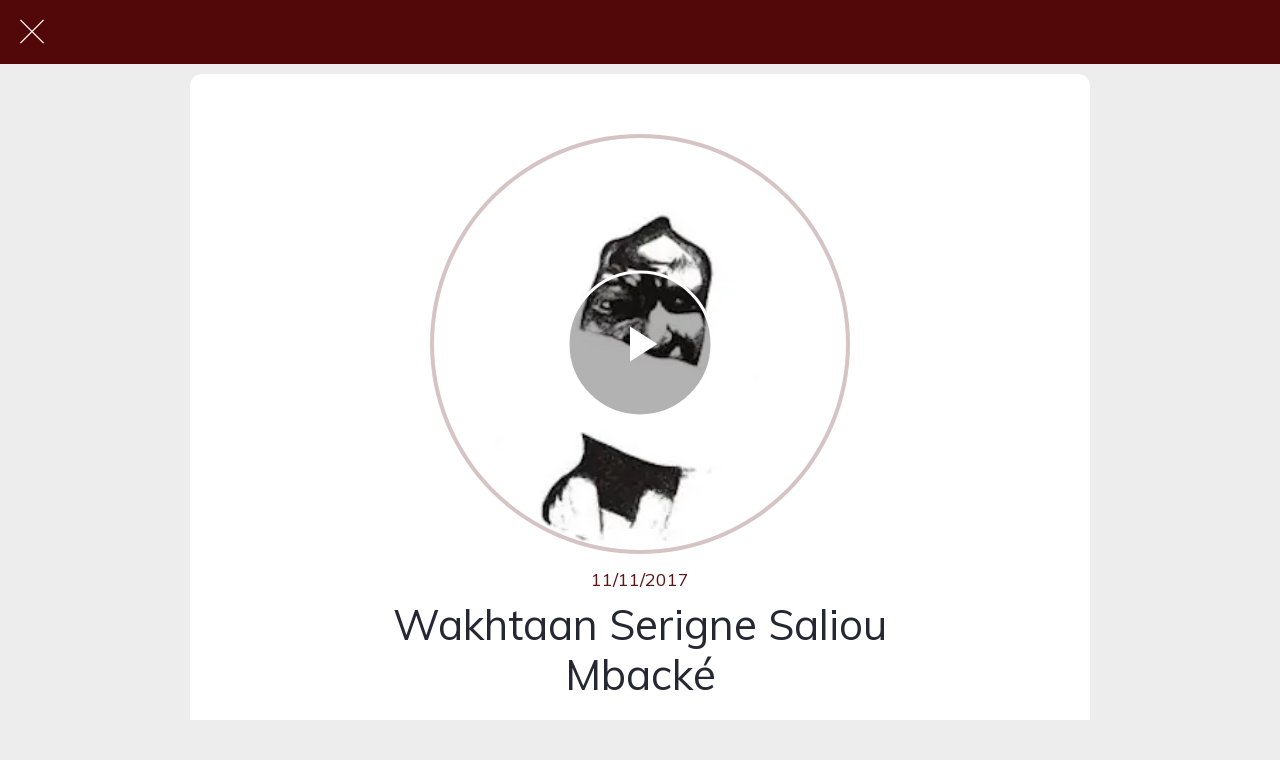

--- FILE ---
content_type: text/html; charset=utf-8
request_url: https://www.sunukhassida.com/sermons/i/18149604/wakhtaan-serigne-saliou-mbacke
body_size: 31156
content:
<!DOCTYPE html><html style="--visible-tabbar-height: 0px; --visible-safe-area-inset-bottom: env(safe-area-inset-bottom); --visible-safe-header-inset-bottom: 0px;" data-beasties-container lang="fr"><head>
    <base href="/">
    <title>Wakhtaan</title>
    <meta http-equiv="X-UA-Compatible" content="IE=edge">
    <meta http-equiv="Content-Type" content="text/html; Charset=UTF-8">
    <meta name="viewport" content="width=device-width, initial-scale=1.0, viewport-fit=cover">
    <meta name="msapplication-tap-highlight" content="no">
    <meta name="mobile-web-app-capable" content="yes">
    <link rel="manifest" href="/front-assets/manifest.json">
    <link rel="preconnect" href="https://back.ww-cdn.com/">
    <link rel="preconnect" href="https://back.ww-cdn.com/" crossorigin>
    <link rel="preload" href="/apiv4/getSettings?platform=webapp" crossorigin as="fetch">
    <link rel="preload" href="/apiv3/getLanguage" crossorigin as="fetch">
    <script>window.gb = {storage: {}, user: {}, request: {}, membership: {}};</script>

    <style type="text/css">
        @font-face {font-family: "Roboto";font-display: swap;src: url("https://back.ww-cdn.com/assets/fonts/Roboto-Regular.woff2") format("woff2"), url("https://back.ww-cdn.com/assets/fonts/Roboto-Regular.ttf") format("truetype");}
        @font-face {font-family: "Material Icons";font-style: normal;font-weight: 400;src: url("https://back.ww-cdn.com/assets/fonts/MaterialIcons-Regular.woff2") format("woff2"), url("https://back.ww-cdn.com/assets/fonts/MaterialIcons-Regular.ttf") format("truetype");}
        .material-icons {font-family: 'Material Icons';font-weight: normal;font-style: normal;font-size: 24px;line-height: 1;letter-spacing: normal;text-transform: none;display: inline-block;white-space: nowrap;word-wrap: normal;direction: ltr;-webkit-font-feature-settings: 'liga';-webkit-font-smoothing: antialiased;}
    </style>
<style>html{line-height:1.15;-webkit-text-size-adjust:100%}body{margin:0}h1{font-size:2em;margin:.67em 0}a{background-color:transparent}img{border-style:none}button{font-family:inherit;font-size:100%;line-height:1.15;margin:0}button{overflow:visible}button{text-transform:none}button{-webkit-appearance:button}button::-moz-focus-inner{border-style:none;padding:0}button:-moz-focusring{outline:1px dotted ButtonText}a{text-decoration:none}html{line-height:1.5;font-family:Roboto,sans-serif;font-weight:400;color:#000000de}@media only screen and (min-width: 0){html{font-size:14px}}@media only screen and (min-width: 1280px){html{font-size:14.5px}}@media only screen and (min-width: 1440px){html{font-size:15px}}h1{font-weight:400;line-height:1.1}h1{font-size:4.2rem;line-height:110%;margin:2.1rem 0 1.68rem}i{line-height:inherit}html{--mat-ripple-color: rgba(0, 0, 0, .1)}html{--mat-option-selected-state-label-text-color: #3f51b5;--mat-option-label-text-color: rgba(0, 0, 0, .87);--mat-option-hover-state-layer-color: rgba(0, 0, 0, .04);--mat-option-focus-state-layer-color: rgba(0, 0, 0, .04);--mat-option-selected-state-layer-color: rgba(0, 0, 0, .04)}html{--mat-optgroup-label-text-color: rgba(0, 0, 0, .87)}html{--mat-full-pseudo-checkbox-selected-icon-color: #ff4081;--mat-full-pseudo-checkbox-selected-checkmark-color: #fafafa;--mat-full-pseudo-checkbox-unselected-icon-color: rgba(0, 0, 0, .54);--mat-full-pseudo-checkbox-disabled-selected-checkmark-color: #fafafa;--mat-full-pseudo-checkbox-disabled-unselected-icon-color: #b0b0b0;--mat-full-pseudo-checkbox-disabled-selected-icon-color: #b0b0b0}html{--mat-minimal-pseudo-checkbox-selected-checkmark-color: #ff4081;--mat-minimal-pseudo-checkbox-disabled-selected-checkmark-color: #b0b0b0}html{--mat-app-background-color: #fafafa;--mat-app-text-color: rgba(0, 0, 0, .87);--mat-app-elevation-shadow-level-0: 0px 0px 0px 0px rgba(0, 0, 0, .2), 0px 0px 0px 0px rgba(0, 0, 0, .14), 0px 0px 0px 0px rgba(0, 0, 0, .12);--mat-app-elevation-shadow-level-1: 0px 2px 1px -1px rgba(0, 0, 0, .2), 0px 1px 1px 0px rgba(0, 0, 0, .14), 0px 1px 3px 0px rgba(0, 0, 0, .12);--mat-app-elevation-shadow-level-2: 0px 3px 1px -2px rgba(0, 0, 0, .2), 0px 2px 2px 0px rgba(0, 0, 0, .14), 0px 1px 5px 0px rgba(0, 0, 0, .12);--mat-app-elevation-shadow-level-3: 0px 3px 3px -2px rgba(0, 0, 0, .2), 0px 3px 4px 0px rgba(0, 0, 0, .14), 0px 1px 8px 0px rgba(0, 0, 0, .12);--mat-app-elevation-shadow-level-4: 0px 2px 4px -1px rgba(0, 0, 0, .2), 0px 4px 5px 0px rgba(0, 0, 0, .14), 0px 1px 10px 0px rgba(0, 0, 0, .12);--mat-app-elevation-shadow-level-5: 0px 3px 5px -1px rgba(0, 0, 0, .2), 0px 5px 8px 0px rgba(0, 0, 0, .14), 0px 1px 14px 0px rgba(0, 0, 0, .12);--mat-app-elevation-shadow-level-6: 0px 3px 5px -1px rgba(0, 0, 0, .2), 0px 6px 10px 0px rgba(0, 0, 0, .14), 0px 1px 18px 0px rgba(0, 0, 0, .12);--mat-app-elevation-shadow-level-7: 0px 4px 5px -2px rgba(0, 0, 0, .2), 0px 7px 10px 1px rgba(0, 0, 0, .14), 0px 2px 16px 1px rgba(0, 0, 0, .12);--mat-app-elevation-shadow-level-8: 0px 5px 5px -3px rgba(0, 0, 0, .2), 0px 8px 10px 1px rgba(0, 0, 0, .14), 0px 3px 14px 2px rgba(0, 0, 0, .12);--mat-app-elevation-shadow-level-9: 0px 5px 6px -3px rgba(0, 0, 0, .2), 0px 9px 12px 1px rgba(0, 0, 0, .14), 0px 3px 16px 2px rgba(0, 0, 0, .12);--mat-app-elevation-shadow-level-10: 0px 6px 6px -3px rgba(0, 0, 0, .2), 0px 10px 14px 1px rgba(0, 0, 0, .14), 0px 4px 18px 3px rgba(0, 0, 0, .12);--mat-app-elevation-shadow-level-11: 0px 6px 7px -4px rgba(0, 0, 0, .2), 0px 11px 15px 1px rgba(0, 0, 0, .14), 0px 4px 20px 3px rgba(0, 0, 0, .12);--mat-app-elevation-shadow-level-12: 0px 7px 8px -4px rgba(0, 0, 0, .2), 0px 12px 17px 2px rgba(0, 0, 0, .14), 0px 5px 22px 4px rgba(0, 0, 0, .12);--mat-app-elevation-shadow-level-13: 0px 7px 8px -4px rgba(0, 0, 0, .2), 0px 13px 19px 2px rgba(0, 0, 0, .14), 0px 5px 24px 4px rgba(0, 0, 0, .12);--mat-app-elevation-shadow-level-14: 0px 7px 9px -4px rgba(0, 0, 0, .2), 0px 14px 21px 2px rgba(0, 0, 0, .14), 0px 5px 26px 4px rgba(0, 0, 0, .12);--mat-app-elevation-shadow-level-15: 0px 8px 9px -5px rgba(0, 0, 0, .2), 0px 15px 22px 2px rgba(0, 0, 0, .14), 0px 6px 28px 5px rgba(0, 0, 0, .12);--mat-app-elevation-shadow-level-16: 0px 8px 10px -5px rgba(0, 0, 0, .2), 0px 16px 24px 2px rgba(0, 0, 0, .14), 0px 6px 30px 5px rgba(0, 0, 0, .12);--mat-app-elevation-shadow-level-17: 0px 8px 11px -5px rgba(0, 0, 0, .2), 0px 17px 26px 2px rgba(0, 0, 0, .14), 0px 6px 32px 5px rgba(0, 0, 0, .12);--mat-app-elevation-shadow-level-18: 0px 9px 11px -5px rgba(0, 0, 0, .2), 0px 18px 28px 2px rgba(0, 0, 0, .14), 0px 7px 34px 6px rgba(0, 0, 0, .12);--mat-app-elevation-shadow-level-19: 0px 9px 12px -6px rgba(0, 0, 0, .2), 0px 19px 29px 2px rgba(0, 0, 0, .14), 0px 7px 36px 6px rgba(0, 0, 0, .12);--mat-app-elevation-shadow-level-20: 0px 10px 13px -6px rgba(0, 0, 0, .2), 0px 20px 31px 3px rgba(0, 0, 0, .14), 0px 8px 38px 7px rgba(0, 0, 0, .12);--mat-app-elevation-shadow-level-21: 0px 10px 13px -6px rgba(0, 0, 0, .2), 0px 21px 33px 3px rgba(0, 0, 0, .14), 0px 8px 40px 7px rgba(0, 0, 0, .12);--mat-app-elevation-shadow-level-22: 0px 10px 14px -6px rgba(0, 0, 0, .2), 0px 22px 35px 3px rgba(0, 0, 0, .14), 0px 8px 42px 7px rgba(0, 0, 0, .12);--mat-app-elevation-shadow-level-23: 0px 11px 14px -7px rgba(0, 0, 0, .2), 0px 23px 36px 3px rgba(0, 0, 0, .14), 0px 9px 44px 8px rgba(0, 0, 0, .12);--mat-app-elevation-shadow-level-24: 0px 11px 15px -7px rgba(0, 0, 0, .2), 0px 24px 38px 3px rgba(0, 0, 0, .14), 0px 9px 46px 8px rgba(0, 0, 0, .12)}html{--mat-option-label-text-font: Roboto, sans-serif;--mat-option-label-text-line-height: 24px;--mat-option-label-text-size: 16px;--mat-option-label-text-tracking: .03125em;--mat-option-label-text-weight: 400}html{--mat-optgroup-label-text-font: Roboto, sans-serif;--mat-optgroup-label-text-line-height: 24px;--mat-optgroup-label-text-size: 16px;--mat-optgroup-label-text-tracking: .03125em;--mat-optgroup-label-text-weight: 400}html{--mat-autocomplete-container-shape: 4px;--mat-autocomplete-container-elevation-shadow: 0px 5px 5px -3px rgba(0, 0, 0, .2), 0px 8px 10px 1px rgba(0, 0, 0, .14), 0px 3px 14px 2px rgba(0, 0, 0, .12)}html{--mat-autocomplete-background-color: white}html{--mdc-text-button-container-shape: 4px;--mdc-text-button-keep-touch-target: false}html{--mdc-filled-button-container-shape: 4px;--mdc-filled-button-keep-touch-target: false}html{--mdc-protected-button-container-shape: 4px;--mdc-protected-button-container-elevation-shadow: 0px 3px 1px -2px rgba(0, 0, 0, .2), 0px 2px 2px 0px rgba(0, 0, 0, .14), 0px 1px 5px 0px rgba(0, 0, 0, .12);--mdc-protected-button-disabled-container-elevation-shadow: 0px 0px 0px 0px rgba(0, 0, 0, .2), 0px 0px 0px 0px rgba(0, 0, 0, .14), 0px 0px 0px 0px rgba(0, 0, 0, .12);--mdc-protected-button-focus-container-elevation-shadow: 0px 2px 4px -1px rgba(0, 0, 0, .2), 0px 4px 5px 0px rgba(0, 0, 0, .14), 0px 1px 10px 0px rgba(0, 0, 0, .12);--mdc-protected-button-hover-container-elevation-shadow: 0px 2px 4px -1px rgba(0, 0, 0, .2), 0px 4px 5px 0px rgba(0, 0, 0, .14), 0px 1px 10px 0px rgba(0, 0, 0, .12);--mdc-protected-button-pressed-container-elevation-shadow: 0px 5px 5px -3px rgba(0, 0, 0, .2), 0px 8px 10px 1px rgba(0, 0, 0, .14), 0px 3px 14px 2px rgba(0, 0, 0, .12)}html{--mdc-outlined-button-keep-touch-target: false;--mdc-outlined-button-outline-width: 1px;--mdc-outlined-button-container-shape: 4px}html{--mat-text-button-horizontal-padding: 8px;--mat-text-button-with-icon-horizontal-padding: 8px;--mat-text-button-icon-spacing: 8px;--mat-text-button-icon-offset: 0}html{--mat-filled-button-horizontal-padding: 16px;--mat-filled-button-icon-spacing: 8px;--mat-filled-button-icon-offset: -4px}html{--mat-protected-button-horizontal-padding: 16px;--mat-protected-button-icon-spacing: 8px;--mat-protected-button-icon-offset: -4px}html{--mat-outlined-button-horizontal-padding: 15px;--mat-outlined-button-icon-spacing: 8px;--mat-outlined-button-icon-offset: -4px}html{--mdc-text-button-label-text-color: black;--mdc-text-button-disabled-label-text-color: rgba(0, 0, 0, .38)}html{--mat-text-button-state-layer-color: black;--mat-text-button-disabled-state-layer-color: black;--mat-text-button-ripple-color: rgba(0, 0, 0, .1);--mat-text-button-hover-state-layer-opacity: .04;--mat-text-button-focus-state-layer-opacity: .12;--mat-text-button-pressed-state-layer-opacity: .12}html{--mdc-filled-button-container-color: white;--mdc-filled-button-label-text-color: black;--mdc-filled-button-disabled-container-color: rgba(0, 0, 0, .12);--mdc-filled-button-disabled-label-text-color: rgba(0, 0, 0, .38)}html{--mat-filled-button-state-layer-color: black;--mat-filled-button-disabled-state-layer-color: black;--mat-filled-button-ripple-color: rgba(0, 0, 0, .1);--mat-filled-button-hover-state-layer-opacity: .04;--mat-filled-button-focus-state-layer-opacity: .12;--mat-filled-button-pressed-state-layer-opacity: .12}html{--mdc-protected-button-container-color: white;--mdc-protected-button-label-text-color: black;--mdc-protected-button-disabled-container-color: rgba(0, 0, 0, .12);--mdc-protected-button-disabled-label-text-color: rgba(0, 0, 0, .38)}html{--mat-protected-button-state-layer-color: black;--mat-protected-button-disabled-state-layer-color: black;--mat-protected-button-ripple-color: rgba(0, 0, 0, .1);--mat-protected-button-hover-state-layer-opacity: .04;--mat-protected-button-focus-state-layer-opacity: .12;--mat-protected-button-pressed-state-layer-opacity: .12}html{--mdc-outlined-button-disabled-outline-color: rgba(0, 0, 0, .12);--mdc-outlined-button-disabled-label-text-color: rgba(0, 0, 0, .38);--mdc-outlined-button-label-text-color: black;--mdc-outlined-button-outline-color: rgba(0, 0, 0, .12)}html{--mat-outlined-button-state-layer-color: black;--mat-outlined-button-disabled-state-layer-color: black;--mat-outlined-button-ripple-color: rgba(0, 0, 0, .1);--mat-outlined-button-hover-state-layer-opacity: .04;--mat-outlined-button-focus-state-layer-opacity: .12;--mat-outlined-button-pressed-state-layer-opacity: .12}html{--mdc-text-button-container-height: 36px}html{--mdc-filled-button-container-height: 36px}html{--mdc-protected-button-container-height: 36px}html{--mdc-outlined-button-container-height: 36px}html{--mat-text-button-touch-target-display: block}html{--mat-filled-button-touch-target-display: block}html{--mat-protected-button-touch-target-display: block}html{--mat-outlined-button-touch-target-display: block}html{--mdc-text-button-label-text-font: Roboto, sans-serif;--mdc-text-button-label-text-size: 14px;--mdc-text-button-label-text-tracking: .0892857143em;--mdc-text-button-label-text-weight: 500;--mdc-text-button-label-text-transform: none}html{--mdc-filled-button-label-text-font: Roboto, sans-serif;--mdc-filled-button-label-text-size: 14px;--mdc-filled-button-label-text-tracking: .0892857143em;--mdc-filled-button-label-text-weight: 500;--mdc-filled-button-label-text-transform: none}html{--mdc-protected-button-label-text-font: Roboto, sans-serif;--mdc-protected-button-label-text-size: 14px;--mdc-protected-button-label-text-tracking: .0892857143em;--mdc-protected-button-label-text-weight: 500;--mdc-protected-button-label-text-transform: none}html{--mdc-outlined-button-label-text-font: Roboto, sans-serif;--mdc-outlined-button-label-text-size: 14px;--mdc-outlined-button-label-text-tracking: .0892857143em;--mdc-outlined-button-label-text-weight: 500;--mdc-outlined-button-label-text-transform: none}html{--mdc-checkbox-disabled-selected-checkmark-color: #fff;--mdc-checkbox-selected-focus-state-layer-opacity: .16;--mdc-checkbox-selected-hover-state-layer-opacity: .04;--mdc-checkbox-selected-pressed-state-layer-opacity: .16;--mdc-checkbox-unselected-focus-state-layer-opacity: .16;--mdc-checkbox-unselected-hover-state-layer-opacity: .04;--mdc-checkbox-unselected-pressed-state-layer-opacity: .16}html{--mdc-checkbox-disabled-selected-icon-color: rgba(0, 0, 0, .38);--mdc-checkbox-disabled-unselected-icon-color: rgba(0, 0, 0, .38);--mdc-checkbox-selected-checkmark-color: white;--mdc-checkbox-selected-focus-icon-color: #ff4081;--mdc-checkbox-selected-hover-icon-color: #ff4081;--mdc-checkbox-selected-icon-color: #ff4081;--mdc-checkbox-selected-pressed-icon-color: #ff4081;--mdc-checkbox-unselected-focus-icon-color: #212121;--mdc-checkbox-unselected-hover-icon-color: #212121;--mdc-checkbox-unselected-icon-color: rgba(0, 0, 0, .54);--mdc-checkbox-selected-focus-state-layer-color: #ff4081;--mdc-checkbox-selected-hover-state-layer-color: #ff4081;--mdc-checkbox-selected-pressed-state-layer-color: #ff4081;--mdc-checkbox-unselected-focus-state-layer-color: black;--mdc-checkbox-unselected-hover-state-layer-color: black;--mdc-checkbox-unselected-pressed-state-layer-color: black}html{--mat-checkbox-disabled-label-color: rgba(0, 0, 0, .38);--mat-checkbox-label-text-color: rgba(0, 0, 0, .87)}html{--mdc-checkbox-state-layer-size: 40px}html{--mat-checkbox-touch-target-display: block}html{--mat-checkbox-label-text-font: Roboto, sans-serif;--mat-checkbox-label-text-line-height: 20px;--mat-checkbox-label-text-size: 14px;--mat-checkbox-label-text-tracking: .0178571429em;--mat-checkbox-label-text-weight: 400}html{--mat-datepicker-calendar-container-shape: 4px;--mat-datepicker-calendar-container-touch-shape: 4px;--mat-datepicker-calendar-container-elevation-shadow: 0px 2px 4px -1px rgba(0, 0, 0, .2), 0px 4px 5px 0px rgba(0, 0, 0, .14), 0px 1px 10px 0px rgba(0, 0, 0, .12);--mat-datepicker-calendar-container-touch-elevation-shadow: 0px 11px 15px -7px rgba(0, 0, 0, .2), 0px 24px 38px 3px rgba(0, 0, 0, .14), 0px 9px 46px 8px rgba(0, 0, 0, .12)}html{--mat-datepicker-calendar-date-selected-state-text-color: white;--mat-datepicker-calendar-date-selected-state-background-color: #3f51b5;--mat-datepicker-calendar-date-selected-disabled-state-background-color: rgba(63, 81, 181, .4);--mat-datepicker-calendar-date-today-selected-state-outline-color: white;--mat-datepicker-calendar-date-focus-state-background-color: rgba(63, 81, 181, .3);--mat-datepicker-calendar-date-hover-state-background-color: rgba(63, 81, 181, .3);--mat-datepicker-toggle-active-state-icon-color: #3f51b5;--mat-datepicker-calendar-date-in-range-state-background-color: rgba(63, 81, 181, .2);--mat-datepicker-calendar-date-in-comparison-range-state-background-color: rgba(249, 171, 0, .2);--mat-datepicker-calendar-date-in-overlap-range-state-background-color: #a8dab5;--mat-datepicker-calendar-date-in-overlap-range-selected-state-background-color: rgb(69.5241935484, 163.4758064516, 93.9516129032);--mat-datepicker-toggle-icon-color: rgba(0, 0, 0, .54);--mat-datepicker-calendar-body-label-text-color: rgba(0, 0, 0, .54);--mat-datepicker-calendar-period-button-text-color: black;--mat-datepicker-calendar-period-button-icon-color: rgba(0, 0, 0, .54);--mat-datepicker-calendar-navigation-button-icon-color: rgba(0, 0, 0, .54);--mat-datepicker-calendar-header-divider-color: rgba(0, 0, 0, .12);--mat-datepicker-calendar-header-text-color: rgba(0, 0, 0, .54);--mat-datepicker-calendar-date-today-outline-color: rgba(0, 0, 0, .38);--mat-datepicker-calendar-date-today-disabled-state-outline-color: rgba(0, 0, 0, .18);--mat-datepicker-calendar-date-text-color: rgba(0, 0, 0, .87);--mat-datepicker-calendar-date-outline-color: transparent;--mat-datepicker-calendar-date-disabled-state-text-color: rgba(0, 0, 0, .38);--mat-datepicker-calendar-date-preview-state-outline-color: rgba(0, 0, 0, .24);--mat-datepicker-range-input-separator-color: rgba(0, 0, 0, .87);--mat-datepicker-range-input-disabled-state-separator-color: rgba(0, 0, 0, .38);--mat-datepicker-range-input-disabled-state-text-color: rgba(0, 0, 0, .38);--mat-datepicker-calendar-container-background-color: white;--mat-datepicker-calendar-container-text-color: rgba(0, 0, 0, .87)}html{--mat-datepicker-calendar-text-font: Roboto, sans-serif;--mat-datepicker-calendar-text-size: 13px;--mat-datepicker-calendar-body-label-text-size: 14px;--mat-datepicker-calendar-body-label-text-weight: 500;--mat-datepicker-calendar-period-button-text-size: 14px;--mat-datepicker-calendar-period-button-text-weight: 500;--mat-datepicker-calendar-header-text-size: 11px;--mat-datepicker-calendar-header-text-weight: 400}html{--mdc-dialog-container-shape: 4px}html{--mat-dialog-container-elevation-shadow: 0px 11px 15px -7px rgba(0, 0, 0, .2), 0px 24px 38px 3px rgba(0, 0, 0, .14), 0px 9px 46px 8px rgba(0, 0, 0, .12);--mat-dialog-container-max-width: 80vw;--mat-dialog-container-small-max-width: 80vw;--mat-dialog-container-min-width: 0;--mat-dialog-actions-alignment: start;--mat-dialog-actions-padding: 8px;--mat-dialog-content-padding: 20px 24px;--mat-dialog-with-actions-content-padding: 20px 24px;--mat-dialog-headline-padding: 0 24px 9px}html{--mdc-dialog-container-color: white;--mdc-dialog-subhead-color: rgba(0, 0, 0, .87);--mdc-dialog-supporting-text-color: rgba(0, 0, 0, .6)}html{--mdc-dialog-subhead-font: Roboto, sans-serif;--mdc-dialog-subhead-line-height: 32px;--mdc-dialog-subhead-size: 20px;--mdc-dialog-subhead-weight: 500;--mdc-dialog-subhead-tracking: .0125em;--mdc-dialog-supporting-text-font: Roboto, sans-serif;--mdc-dialog-supporting-text-line-height: 24px;--mdc-dialog-supporting-text-size: 16px;--mdc-dialog-supporting-text-weight: 400;--mdc-dialog-supporting-text-tracking: .03125em}html{--mdc-filled-text-field-active-indicator-height: 1px;--mdc-filled-text-field-focus-active-indicator-height: 2px;--mdc-filled-text-field-container-shape: 4px}html{--mdc-outlined-text-field-outline-width: 1px;--mdc-outlined-text-field-focus-outline-width: 2px;--mdc-outlined-text-field-container-shape: 4px}html{--mdc-filled-text-field-caret-color: #3f51b5;--mdc-filled-text-field-focus-active-indicator-color: #3f51b5;--mdc-filled-text-field-focus-label-text-color: rgba(63, 81, 181, .87);--mdc-filled-text-field-container-color: rgb(244.8, 244.8, 244.8);--mdc-filled-text-field-disabled-container-color: rgb(249.9, 249.9, 249.9);--mdc-filled-text-field-label-text-color: rgba(0, 0, 0, .6);--mdc-filled-text-field-hover-label-text-color: rgba(0, 0, 0, .6);--mdc-filled-text-field-disabled-label-text-color: rgba(0, 0, 0, .38);--mdc-filled-text-field-input-text-color: rgba(0, 0, 0, .87);--mdc-filled-text-field-disabled-input-text-color: rgba(0, 0, 0, .38);--mdc-filled-text-field-input-text-placeholder-color: rgba(0, 0, 0, .6);--mdc-filled-text-field-error-hover-label-text-color: #f44336;--mdc-filled-text-field-error-focus-label-text-color: #f44336;--mdc-filled-text-field-error-label-text-color: #f44336;--mdc-filled-text-field-error-caret-color: #f44336;--mdc-filled-text-field-active-indicator-color: rgba(0, 0, 0, .42);--mdc-filled-text-field-disabled-active-indicator-color: rgba(0, 0, 0, .06);--mdc-filled-text-field-hover-active-indicator-color: rgba(0, 0, 0, .87);--mdc-filled-text-field-error-active-indicator-color: #f44336;--mdc-filled-text-field-error-focus-active-indicator-color: #f44336;--mdc-filled-text-field-error-hover-active-indicator-color: #f44336}html{--mdc-outlined-text-field-caret-color: #3f51b5;--mdc-outlined-text-field-focus-outline-color: #3f51b5;--mdc-outlined-text-field-focus-label-text-color: rgba(63, 81, 181, .87);--mdc-outlined-text-field-label-text-color: rgba(0, 0, 0, .6);--mdc-outlined-text-field-hover-label-text-color: rgba(0, 0, 0, .6);--mdc-outlined-text-field-disabled-label-text-color: rgba(0, 0, 0, .38);--mdc-outlined-text-field-input-text-color: rgba(0, 0, 0, .87);--mdc-outlined-text-field-disabled-input-text-color: rgba(0, 0, 0, .38);--mdc-outlined-text-field-input-text-placeholder-color: rgba(0, 0, 0, .6);--mdc-outlined-text-field-error-caret-color: #f44336;--mdc-outlined-text-field-error-focus-label-text-color: #f44336;--mdc-outlined-text-field-error-label-text-color: #f44336;--mdc-outlined-text-field-error-hover-label-text-color: #f44336;--mdc-outlined-text-field-outline-color: rgba(0, 0, 0, .38);--mdc-outlined-text-field-disabled-outline-color: rgba(0, 0, 0, .06);--mdc-outlined-text-field-hover-outline-color: rgba(0, 0, 0, .87);--mdc-outlined-text-field-error-focus-outline-color: #f44336;--mdc-outlined-text-field-error-hover-outline-color: #f44336;--mdc-outlined-text-field-error-outline-color: #f44336}html{--mat-form-field-focus-select-arrow-color: rgba(63, 81, 181, .87);--mat-form-field-disabled-input-text-placeholder-color: rgba(0, 0, 0, .38);--mat-form-field-state-layer-color: rgba(0, 0, 0, .87);--mat-form-field-error-text-color: #f44336;--mat-form-field-select-option-text-color: inherit;--mat-form-field-select-disabled-option-text-color: GrayText;--mat-form-field-leading-icon-color: unset;--mat-form-field-disabled-leading-icon-color: unset;--mat-form-field-trailing-icon-color: unset;--mat-form-field-disabled-trailing-icon-color: unset;--mat-form-field-error-focus-trailing-icon-color: unset;--mat-form-field-error-hover-trailing-icon-color: unset;--mat-form-field-error-trailing-icon-color: unset;--mat-form-field-enabled-select-arrow-color: rgba(0, 0, 0, .54);--mat-form-field-disabled-select-arrow-color: rgba(0, 0, 0, .38);--mat-form-field-hover-state-layer-opacity: .04;--mat-form-field-focus-state-layer-opacity: .08}html{--mat-form-field-container-height: 56px;--mat-form-field-filled-label-display: block;--mat-form-field-container-vertical-padding: 16px;--mat-form-field-filled-with-label-container-padding-top: 24px;--mat-form-field-filled-with-label-container-padding-bottom: 8px}html{--mdc-filled-text-field-label-text-font: Roboto, sans-serif;--mdc-filled-text-field-label-text-size: 16px;--mdc-filled-text-field-label-text-tracking: .03125em;--mdc-filled-text-field-label-text-weight: 400}html{--mdc-outlined-text-field-label-text-font: Roboto, sans-serif;--mdc-outlined-text-field-label-text-size: 16px;--mdc-outlined-text-field-label-text-tracking: .03125em;--mdc-outlined-text-field-label-text-weight: 400}html{--mat-form-field-container-text-font: Roboto, sans-serif;--mat-form-field-container-text-line-height: 24px;--mat-form-field-container-text-size: 16px;--mat-form-field-container-text-tracking: .03125em;--mat-form-field-container-text-weight: 400;--mat-form-field-outlined-label-text-populated-size: 16px;--mat-form-field-subscript-text-font: Roboto, sans-serif;--mat-form-field-subscript-text-line-height: 20px;--mat-form-field-subscript-text-size: 12px;--mat-form-field-subscript-text-tracking: .0333333333em;--mat-form-field-subscript-text-weight: 400}html{--mat-grid-list-tile-header-primary-text-size: 14px;--mat-grid-list-tile-header-secondary-text-size: 12px;--mat-grid-list-tile-footer-primary-text-size: 14px;--mat-grid-list-tile-footer-secondary-text-size: 12px}html{--mat-menu-container-shape: 4px;--mat-menu-divider-bottom-spacing: 0;--mat-menu-divider-top-spacing: 0;--mat-menu-item-spacing: 16px;--mat-menu-item-icon-size: 24px;--mat-menu-item-leading-spacing: 16px;--mat-menu-item-trailing-spacing: 16px;--mat-menu-item-with-icon-leading-spacing: 16px;--mat-menu-item-with-icon-trailing-spacing: 16px;--mat-menu-container-elevation-shadow: 0px 5px 5px -3px rgba(0, 0, 0, .2), 0px 8px 10px 1px rgba(0, 0, 0, .14), 0px 3px 14px 2px rgba(0, 0, 0, .12)}html{--mat-menu-item-label-text-color: rgba(0, 0, 0, .87);--mat-menu-item-icon-color: rgba(0, 0, 0, .87);--mat-menu-item-hover-state-layer-color: rgba(0, 0, 0, .04);--mat-menu-item-focus-state-layer-color: rgba(0, 0, 0, .04);--mat-menu-container-color: white;--mat-menu-divider-color: rgba(0, 0, 0, .12)}html{--mat-menu-item-label-text-font: Roboto, sans-serif;--mat-menu-item-label-text-size: 16px;--mat-menu-item-label-text-tracking: .03125em;--mat-menu-item-label-text-line-height: 24px;--mat-menu-item-label-text-weight: 400}html{--mat-select-container-elevation-shadow: 0px 5px 5px -3px rgba(0, 0, 0, .2), 0px 8px 10px 1px rgba(0, 0, 0, .14), 0px 3px 14px 2px rgba(0, 0, 0, .12)}html{--mat-select-panel-background-color: white;--mat-select-enabled-trigger-text-color: rgba(0, 0, 0, .87);--mat-select-disabled-trigger-text-color: rgba(0, 0, 0, .38);--mat-select-placeholder-text-color: rgba(0, 0, 0, .6);--mat-select-enabled-arrow-color: rgba(0, 0, 0, .54);--mat-select-disabled-arrow-color: rgba(0, 0, 0, .38);--mat-select-focused-arrow-color: rgba(63, 81, 181, .87);--mat-select-invalid-arrow-color: rgba(244, 67, 54, .87)}html{--mat-select-arrow-transform: translateY(-8px)}html{--mat-select-trigger-text-font: Roboto, sans-serif;--mat-select-trigger-text-line-height: 24px;--mat-select-trigger-text-size: 16px;--mat-select-trigger-text-tracking: .03125em;--mat-select-trigger-text-weight: 400}html{--mat-sidenav-container-shape: 0;--mat-sidenav-container-elevation-shadow: 0px 8px 10px -5px rgba(0, 0, 0, .2), 0px 16px 24px 2px rgba(0, 0, 0, .14), 0px 6px 30px 5px rgba(0, 0, 0, .12);--mat-sidenav-container-width: auto}html{--mat-sidenav-container-divider-color: rgba(0, 0, 0, .12);--mat-sidenav-container-background-color: white;--mat-sidenav-container-text-color: rgba(0, 0, 0, .87);--mat-sidenav-content-background-color: #fafafa;--mat-sidenav-content-text-color: rgba(0, 0, 0, .87);--mat-sidenav-scrim-color: rgba(0, 0, 0, .6)}html{--mdc-slider-active-track-height: 6px;--mdc-slider-active-track-shape: 9999px;--mdc-slider-handle-height: 20px;--mdc-slider-handle-shape: 50%;--mdc-slider-handle-width: 20px;--mdc-slider-inactive-track-height: 4px;--mdc-slider-inactive-track-shape: 9999px;--mdc-slider-with-overlap-handle-outline-width: 1px;--mdc-slider-with-tick-marks-active-container-opacity: .6;--mdc-slider-with-tick-marks-container-shape: 50%;--mdc-slider-with-tick-marks-container-size: 2px;--mdc-slider-with-tick-marks-inactive-container-opacity: .6;--mdc-slider-handle-elevation: 0px 2px 1px -1px rgba(0, 0, 0, .2), 0px 1px 1px 0px rgba(0, 0, 0, .14), 0px 1px 3px 0px rgba(0, 0, 0, .12)}html{--mat-slider-value-indicator-width: auto;--mat-slider-value-indicator-height: 32px;--mat-slider-value-indicator-caret-display: block;--mat-slider-value-indicator-border-radius: 4px;--mat-slider-value-indicator-padding: 0 12px;--mat-slider-value-indicator-text-transform: none;--mat-slider-value-indicator-container-transform: translateX(-50%)}html{--mdc-slider-handle-color: #3f51b5;--mdc-slider-focus-handle-color: #3f51b5;--mdc-slider-hover-handle-color: #3f51b5;--mdc-slider-active-track-color: #3f51b5;--mdc-slider-inactive-track-color: #3f51b5;--mdc-slider-with-tick-marks-inactive-container-color: #3f51b5;--mdc-slider-with-tick-marks-active-container-color: white;--mdc-slider-disabled-active-track-color: #000;--mdc-slider-disabled-handle-color: #000;--mdc-slider-disabled-inactive-track-color: #000;--mdc-slider-label-container-color: #000;--mdc-slider-label-label-text-color: #fff;--mdc-slider-with-overlap-handle-outline-color: #fff;--mdc-slider-with-tick-marks-disabled-container-color: #000}html{--mat-slider-ripple-color: #3f51b5;--mat-slider-hover-state-layer-color: rgba(63, 81, 181, .05);--mat-slider-focus-state-layer-color: rgba(63, 81, 181, .2);--mat-slider-value-indicator-opacity: .6}html{--mdc-slider-label-label-text-font: Roboto, sans-serif;--mdc-slider-label-label-text-size: 14px;--mdc-slider-label-label-text-line-height: 22px;--mdc-slider-label-label-text-tracking: .0071428571em;--mdc-slider-label-label-text-weight: 500}html{--mdc-switch-disabled-selected-icon-opacity: .38;--mdc-switch-disabled-track-opacity: .12;--mdc-switch-disabled-unselected-icon-opacity: .38;--mdc-switch-handle-height: 20px;--mdc-switch-handle-shape: 10px;--mdc-switch-handle-width: 20px;--mdc-switch-selected-icon-size: 18px;--mdc-switch-track-height: 14px;--mdc-switch-track-shape: 7px;--mdc-switch-track-width: 36px;--mdc-switch-unselected-icon-size: 18px;--mdc-switch-selected-focus-state-layer-opacity: .12;--mdc-switch-selected-hover-state-layer-opacity: .04;--mdc-switch-selected-pressed-state-layer-opacity: .1;--mdc-switch-unselected-focus-state-layer-opacity: .12;--mdc-switch-unselected-hover-state-layer-opacity: .04;--mdc-switch-unselected-pressed-state-layer-opacity: .1}html{--mdc-switch-selected-focus-state-layer-color: #3949ab;--mdc-switch-selected-handle-color: #3949ab;--mdc-switch-selected-hover-state-layer-color: #3949ab;--mdc-switch-selected-pressed-state-layer-color: #3949ab;--mdc-switch-selected-focus-handle-color: #1a237e;--mdc-switch-selected-hover-handle-color: #1a237e;--mdc-switch-selected-pressed-handle-color: #1a237e;--mdc-switch-selected-focus-track-color: #7986cb;--mdc-switch-selected-hover-track-color: #7986cb;--mdc-switch-selected-pressed-track-color: #7986cb;--mdc-switch-selected-track-color: #7986cb;--mdc-switch-disabled-selected-handle-color: #424242;--mdc-switch-disabled-selected-icon-color: #fff;--mdc-switch-disabled-selected-track-color: #424242;--mdc-switch-disabled-unselected-handle-color: #424242;--mdc-switch-disabled-unselected-icon-color: #fff;--mdc-switch-disabled-unselected-track-color: #424242;--mdc-switch-handle-surface-color: #fff;--mdc-switch-selected-icon-color: #fff;--mdc-switch-unselected-focus-handle-color: #212121;--mdc-switch-unselected-focus-state-layer-color: #424242;--mdc-switch-unselected-focus-track-color: #e0e0e0;--mdc-switch-unselected-handle-color: #616161;--mdc-switch-unselected-hover-handle-color: #212121;--mdc-switch-unselected-hover-state-layer-color: #424242;--mdc-switch-unselected-hover-track-color: #e0e0e0;--mdc-switch-unselected-icon-color: #fff;--mdc-switch-unselected-pressed-handle-color: #212121;--mdc-switch-unselected-pressed-state-layer-color: #424242;--mdc-switch-unselected-pressed-track-color: #e0e0e0;--mdc-switch-unselected-track-color: #e0e0e0;--mdc-switch-handle-elevation-shadow: 0px 2px 1px -1px rgba(0, 0, 0, .2), 0px 1px 1px 0px rgba(0, 0, 0, .14), 0px 1px 3px 0px rgba(0, 0, 0, .12);--mdc-switch-disabled-handle-elevation-shadow: 0px 0px 0px 0px rgba(0, 0, 0, .2), 0px 0px 0px 0px rgba(0, 0, 0, .14), 0px 0px 0px 0px rgba(0, 0, 0, .12)}html{--mdc-switch-disabled-label-text-color: rgba(0, 0, 0, .38)}html{--mdc-switch-state-layer-size: 40px}html{--mdc-circular-progress-active-indicator-width: 4px;--mdc-circular-progress-size: 48px}html{--mdc-circular-progress-active-indicator-color: #3f51b5}html{--mdc-snackbar-container-shape: 4px}html{--mdc-snackbar-container-color: #333333;--mdc-snackbar-supporting-text-color: rgba(255, 255, 255, .87)}html{--mat-snack-bar-button-color: #c5cae9}html{--mdc-snackbar-supporting-text-font: Roboto, sans-serif;--mdc-snackbar-supporting-text-line-height: 20px;--mdc-snackbar-supporting-text-size: 14px;--mdc-snackbar-supporting-text-weight: 400}html{--mat-toolbar-container-background-color: whitesmoke;--mat-toolbar-container-text-color: rgba(0, 0, 0, .87)}html{--mat-toolbar-standard-height: 64px;--mat-toolbar-mobile-height: 56px}html{--mat-toolbar-title-text-font: Roboto, sans-serif;--mat-toolbar-title-text-line-height: 32px;--mat-toolbar-title-text-size: 20px;--mat-toolbar-title-text-tracking: .0125em;--mat-toolbar-title-text-weight: 500}html{--mdc-plain-tooltip-container-shape: 4px;--mdc-plain-tooltip-supporting-text-line-height: 16px}html{--mdc-plain-tooltip-container-color: #616161;--mdc-plain-tooltip-supporting-text-color: #fff}html{--mdc-plain-tooltip-supporting-text-font: Roboto, sans-serif;--mdc-plain-tooltip-supporting-text-size: 12px;--mdc-plain-tooltip-supporting-text-weight: 400;--mdc-plain-tooltip-supporting-text-tracking: .0333333333em}html{--mat-bottom-sheet-container-shape: 4px}html{--mat-bottom-sheet-container-text-color: rgba(0, 0, 0, .87);--mat-bottom-sheet-container-background-color: white}html{--mat-bottom-sheet-container-text-font: Roboto, sans-serif;--mat-bottom-sheet-container-text-line-height: 20px;--mat-bottom-sheet-container-text-size: 14px;--mat-bottom-sheet-container-text-tracking: .0178571429em;--mat-bottom-sheet-container-text-weight: 400}html{--mdc-fab-container-shape: 50%;--mdc-fab-container-elevation-shadow: 0px 3px 5px -1px rgba(0, 0, 0, .2), 0px 6px 10px 0px rgba(0, 0, 0, .14), 0px 1px 18px 0px rgba(0, 0, 0, .12);--mdc-fab-focus-container-elevation-shadow: 0px 5px 5px -3px rgba(0, 0, 0, .2), 0px 8px 10px 1px rgba(0, 0, 0, .14), 0px 3px 14px 2px rgba(0, 0, 0, .12);--mdc-fab-hover-container-elevation-shadow: 0px 5px 5px -3px rgba(0, 0, 0, .2), 0px 8px 10px 1px rgba(0, 0, 0, .14), 0px 3px 14px 2px rgba(0, 0, 0, .12);--mdc-fab-pressed-container-elevation-shadow: 0px 7px 8px -4px rgba(0, 0, 0, .2), 0px 12px 17px 2px rgba(0, 0, 0, .14), 0px 5px 22px 4px rgba(0, 0, 0, .12)}html{--mdc-fab-small-container-shape: 50%;--mdc-fab-small-container-elevation-shadow: 0px 3px 5px -1px rgba(0, 0, 0, .2), 0px 6px 10px 0px rgba(0, 0, 0, .14), 0px 1px 18px 0px rgba(0, 0, 0, .12);--mdc-fab-small-focus-container-elevation-shadow: 0px 5px 5px -3px rgba(0, 0, 0, .2), 0px 8px 10px 1px rgba(0, 0, 0, .14), 0px 3px 14px 2px rgba(0, 0, 0, .12);--mdc-fab-small-hover-container-elevation-shadow: 0px 5px 5px -3px rgba(0, 0, 0, .2), 0px 8px 10px 1px rgba(0, 0, 0, .14), 0px 3px 14px 2px rgba(0, 0, 0, .12);--mdc-fab-small-pressed-container-elevation-shadow: 0px 7px 8px -4px rgba(0, 0, 0, .2), 0px 12px 17px 2px rgba(0, 0, 0, .14), 0px 5px 22px 4px rgba(0, 0, 0, .12)}html{--mdc-extended-fab-container-height: 48px;--mdc-extended-fab-container-shape: 24px;--mdc-extended-fab-container-elevation-shadow: 0px 3px 5px -1px rgba(0, 0, 0, .2), 0px 6px 10px 0px rgba(0, 0, 0, .14), 0px 1px 18px 0px rgba(0, 0, 0, .12);--mdc-extended-fab-focus-container-elevation-shadow: 0px 5px 5px -3px rgba(0, 0, 0, .2), 0px 8px 10px 1px rgba(0, 0, 0, .14), 0px 3px 14px 2px rgba(0, 0, 0, .12);--mdc-extended-fab-hover-container-elevation-shadow: 0px 5px 5px -3px rgba(0, 0, 0, .2), 0px 8px 10px 1px rgba(0, 0, 0, .14), 0px 3px 14px 2px rgba(0, 0, 0, .12);--mdc-extended-fab-pressed-container-elevation-shadow: 0px 7px 8px -4px rgba(0, 0, 0, .2), 0px 12px 17px 2px rgba(0, 0, 0, .14), 0px 5px 22px 4px rgba(0, 0, 0, .12)}html{--mdc-fab-container-color: white}html{--mat-fab-foreground-color: black;--mat-fab-state-layer-color: black;--mat-fab-disabled-state-layer-color: black;--mat-fab-ripple-color: rgba(0, 0, 0, .1);--mat-fab-hover-state-layer-opacity: .04;--mat-fab-focus-state-layer-opacity: .12;--mat-fab-pressed-state-layer-opacity: .12;--mat-fab-disabled-state-container-color: rgba(0, 0, 0, .12);--mat-fab-disabled-state-foreground-color: rgba(0, 0, 0, .38)}html{--mdc-fab-small-container-color: white}html{--mat-fab-small-foreground-color: black;--mat-fab-small-state-layer-color: black;--mat-fab-small-disabled-state-layer-color: black;--mat-fab-small-ripple-color: rgba(0, 0, 0, .1);--mat-fab-small-hover-state-layer-opacity: .04;--mat-fab-small-focus-state-layer-opacity: .12;--mat-fab-small-pressed-state-layer-opacity: .12;--mat-fab-small-disabled-state-container-color: rgba(0, 0, 0, .12);--mat-fab-small-disabled-state-foreground-color: rgba(0, 0, 0, .38)}html{--mat-fab-touch-target-display: block}html{--mat-fab-small-touch-target-display: block}html{--mdc-extended-fab-label-text-font: Roboto, sans-serif;--mdc-extended-fab-label-text-size: 14px;--mdc-extended-fab-label-text-tracking: .0892857143em;--mdc-extended-fab-label-text-weight: 500}.gbui-icon{background-repeat:no-repeat;background-size:contain;background-position:center center;font-size:24px;width:inherit;height:inherit;display:inline-block;color:inherit;line-height:1}.gbui-icon--svg{white-space:normal}.gbui-icon--svg *{fill:unset!important;width:inherit!important;height:inherit!important}.gbui-icon-button{padding:0;border:none;background-color:initial;cursor:pointer;color:inherit}.gbui-background{background-repeat:no-repeat;background-size:cover;background-position:center center}:root{--gbuigrid-gutter: var(--gbuigrid-gutter-mobile, 16px);--gbuigrid-maxw: var(--gbuigrid-maxw-mobile, 100%)}@media only screen and (orientation: portrait) and (min-width: 600px) and (max-width: 1024px),only screen and (orientation: landscape) and (min-width: 960px) and (max-width: 1279px){:root{--gbuigrid-gutter: var(--gbuigrid-gutter-tablet, 20px);--gbuigrid-maxw: var(--gbuigrid-maxw-tablet, 100%)}}@media only screen and (orientation: portrait) and (min-width: 1025px) and (max-width: 1279px),only screen and (orientation: landscape) and (min-width: 1280px) and (max-width: 1439px){:root{--gbuigrid-gutter: var(--gbuigrid-gutter-laptop, 28px);--gbuigrid-maxw: var(--gbuigrid-maxw-laptop, 1268px)}}@media only screen and (min-width: 1440px){:root{--gbuigrid-gutter: var(--gbuigrid-gutter-desktop, 28px);--gbuigrid-maxw: var(--gbuigrid-maxw-desktop, 1428px)}}.cdk-visually-hidden{border:0;clip:rect(0 0 0 0);height:1px;margin:-1px;overflow:hidden;padding:0;position:absolute;width:1px;white-space:nowrap;outline:0;-webkit-appearance:none;-moz-appearance:none;left:0}:root{--floating-tabbar-height: 81px;--tabbar-height: 65px;--miniplayer-height: 56px;--categories-pager-height: 48px;--categories-pager-height-mobile: 24px;--toolbar-down-height: 56px;--toolbar-down-height-mobile: 48px;--detail-swipe-pager-height: 18px;--safe-header-inset-bottom: 64px;--safe-area-inset-top: env(safe-area-inset-top);--visible-tabbar-height: 0px;--visible-miniplayer-height: 0px;--visible-categories-pager-height: 0px;--visible-toolbar-down-height: 0px;--visible-safe-area-inset-bottom: 0px;--visible-detail-swipe-pager-height: 0px;--visible-safe-header-inset-bottom: var(--safe-header-inset-bottom);--visible-ad-banner-height: 0px;--visible-footer-elements-spacing: 0px;--visible-footer-first-slot: 0px;--footer-height: calc( var(--visible-tabbar-height) + var(--visible-miniplayer-height) + var(--visible-categories-pager-height) + var(--visible-toolbar-down-height) + env(safe-area-inset-bottom) + var(--visible-detail-swipe-pager-height) + var(--visible-ad-banner-height) + var(--visible-footer-elements-spacing) + var(--visible-footer-first-slot) );--rc-gradient-start-color: rgba(255, 255, 255, 0);--rc-obstrusive-bgcolor: 0, 0, 0;--rc-obstrusive-opacity: 1;--rc-radius: 0;--ps-font-desktop: 0px;--ps-font-tablet: 0px;--ps-font-mobile: 0px}@media only screen and (orientation: portrait) and (max-width: 599px),only screen and (orientation: landscape) and (max-width: 959px){:root{--safe-header-inset-bottom: 56px}}:root{--vh: 1vh}html,body{height:100vh;width:100vw}html{box-sizing:border-box}html:not(.is-win) *{scrollbar-width:thin}*,*:before,*:after{box-sizing:inherit;-webkit-tap-highlight-color:transparent}body{font-family:Roboto,Helvetica,Arial,sans-serif;-webkit-font-smoothing:antialiased;-moz-osx-font-smoothing:grayscale;-ms-overflow-style:-ms-autohiding-scrollbar;overflow-x:hidden}@media only screen and (min-width: 0){body{font-size:15px}}@media only screen and (min-width: 960px){body{font-size:15.5px}}@media only screen and (min-width: 1280px){body{font-size:16px}}*{word-wrap:break-word;touch-action:manipulation}img{max-width:100%}.icon{background:none;border:none;padding:0}.rounded{border-radius:50%}.hidden{display:none!important}.mat-drawer-container{--mat-sidenav-content-background-color: initial}.gbiconv1,.gbiconv2{line-height:110%!important}
</style><link rel="stylesheet" href="https://back.ww-cdn.com/superstatic/front-res/1332344/styles-WNY4QAJT.css" media="print" onload="this.media='all'"><noscript><link rel="stylesheet" href="styles-WNY4QAJT.css"></noscript><style>[_nghost-gb-app-c2850571153]{inset:0;z-index:0;pointer-events:none;position:absolute;transform:translateZ(0)}.fixed[_nghost-gb-app-c2850571153]{position:fixed}.fixed[_nghost-gb-app-c2850571153]   .bg-landscape[_ngcontent-gb-app-c2850571153], .fixed[_nghost-gb-app-c2850571153]   .bg-portrait[_ngcontent-gb-app-c2850571153], .fixed[_nghost-gb-app-c2850571153]   .bg-mobile[_ngcontent-gb-app-c2850571153]{position:fixed}.bg-landscape[_ngcontent-gb-app-c2850571153], .bg-portrait[_ngcontent-gb-app-c2850571153], .bg-mobile[_ngcontent-gb-app-c2850571153]{background:transparent center center no-repeat;background-size:cover;inset:0;position:absolute;transform:translateZ(0)}.bg-landscape-img[_ngcontent-gb-app-c2850571153], .bg-portrait-img[_ngcontent-gb-app-c2850571153], .bg-mobile-img[_ngcontent-gb-app-c2850571153]{object-fit:cover;inset:0;height:100%;width:100%;position:absolute;transform:translateZ(0)}@media only screen and (orientation: portrait) and (min-width: 1025px),only screen and (orientation: landscape) and (min-width: 1280px){.bg-mobile[_ngcontent-gb-app-c2850571153], .bg-mobile-img[_ngcontent-gb-app-c2850571153]{display:none}}@media only screen and (orientation: portrait) and (min-width: 1025px) and (orientation: landscape),only screen and (orientation: landscape) and (min-width: 1280px) and (orientation: landscape){.bg-portrait[_ngcontent-gb-app-c2850571153], .bg-portrait-img[_ngcontent-gb-app-c2850571153]{display:none}}@media only screen and (orientation: portrait) and (min-width: 1025px) and (orientation: portrait),only screen and (orientation: landscape) and (min-width: 1280px) and (orientation: portrait){.bg-landscape[_ngcontent-gb-app-c2850571153], .bg-landscape-img[_ngcontent-gb-app-c2850571153]{display:none}}@media only screen and (orientation: portrait) and (min-width: 600px) and (max-width: 1024px),only screen and (orientation: landscape) and (min-width: 960px) and (max-width: 1279px){.bg-mobile[_ngcontent-gb-app-c2850571153]{display:none}}@media only screen and (orientation: portrait) and (min-width: 600px) and (max-width: 1024px) and (orientation: landscape),only screen and (orientation: landscape) and (min-width: 960px) and (max-width: 1279px) and (orientation: landscape){.bg-portrait[_ngcontent-gb-app-c2850571153], .bg-portrait-img[_ngcontent-gb-app-c2850571153]{display:none}}@media only screen and (orientation: portrait) and (min-width: 600px) and (max-width: 1024px) and (orientation: portrait),only screen and (orientation: landscape) and (min-width: 960px) and (max-width: 1279px) and (orientation: portrait){.bg-portrait[_ngcontent-gb-app-c2850571153], .bg-portrait-img[_ngcontent-gb-app-c2850571153]{display:none}}@media only screen and (orientation: portrait) and (max-width: 599px),only screen and (orientation: landscape) and (max-width: 959px){.bg-portrait[_ngcontent-gb-app-c2850571153], .bg-landscape[_ngcontent-gb-app-c2850571153], .bg-portrait-img[_ngcontent-gb-app-c2850571153], .bg-landscape-img[_ngcontent-gb-app-c2850571153]{display:none}}</style><link rel="preload" as="style" href="https://fonts.googleapis.com/css?family=Muli|Palanquin Dark|Roboto&amp;display=swap" onload="this.onload=null;this.rel='stylesheet'"><noscript><link rel="stylesheet" href="https://fonts.googleapis.com/css?family=Muli|Palanquin Dark|Roboto&display=swap"></noscript><style>#main-outlet-container[_ngcontent-gb-app-c2870621681]{position:relative;width:100%;height:100%}</style><style>gb-mat-sidenav-container.hide-backdrop[_ngcontent-gb-app-c349144387]{background-color:initial}gb-mat-sidenav-container.hide-backdrop[_ngcontent-gb-app-c349144387]    >.mat-drawer-backdrop{opacity:0}gb-mat-sidenav-container[_ngcontent-gb-app-c349144387]    {height:100%;overflow:initial}.open[_nghost-gb-app-c349144387]   gb-mat-sidenav-container[_ngcontent-gb-app-c349144387]    {z-index:1300}gb-mat-sidenav-container[_ngcontent-gb-app-c349144387]     .mat-drawer-backdrop{position:fixed}gb-mat-sidenav-container[_ngcontent-gb-app-c349144387]     gb-mat-sidenav-content{overflow:initial}.swipe-always-open[_nghost-gb-app-c349144387]   gb-mat-sidenav-container[_ngcontent-gb-app-c349144387]     gb-mat-sidenav-content, .littleswipe-always-open[_nghost-gb-app-c349144387]   gb-mat-sidenav-container[_ngcontent-gb-app-c349144387]     gb-mat-sidenav-content{margin-left:var(--sidenav-width)}gb-mat-sidenav[_ngcontent-gb-app-c349144387]{height:100%;min-width:0}gb-root-tabbar[_nghost-gb-app-c349144387]   gb-mat-sidenav.mat-drawer[_ngcontent-gb-app-c349144387], gb-root-tabbar   [_nghost-gb-app-c349144387]   gb-mat-sidenav.mat-drawer[_ngcontent-gb-app-c349144387], gb-root-floating-tabbar[_nghost-gb-app-c349144387]   gb-mat-sidenav.mat-drawer[_ngcontent-gb-app-c349144387], gb-root-floating-tabbar   [_nghost-gb-app-c349144387]   gb-mat-sidenav.mat-drawer[_ngcontent-gb-app-c349144387]{background-color:transparent}gb-root-tabbar[_nghost-gb-app-c349144387]   gb-mat-sidenav.mat-drawer[_ngcontent-gb-app-c349144387]   a[_ngcontent-gb-app-c349144387], gb-root-tabbar   [_nghost-gb-app-c349144387]   gb-mat-sidenav.mat-drawer[_ngcontent-gb-app-c349144387]   a[_ngcontent-gb-app-c349144387], gb-root-floating-tabbar[_nghost-gb-app-c349144387]   gb-mat-sidenav.mat-drawer[_ngcontent-gb-app-c349144387]   a[_ngcontent-gb-app-c349144387], gb-root-floating-tabbar   [_nghost-gb-app-c349144387]   gb-mat-sidenav.mat-drawer[_ngcontent-gb-app-c349144387]   a[_ngcontent-gb-app-c349144387], gb-root-tabbar[_nghost-gb-app-c349144387]   gb-mat-sidenav.mat-drawer[_ngcontent-gb-app-c349144387]   button[_ngcontent-gb-app-c349144387], gb-root-tabbar   [_nghost-gb-app-c349144387]   gb-mat-sidenav.mat-drawer[_ngcontent-gb-app-c349144387]   button[_ngcontent-gb-app-c349144387], gb-root-floating-tabbar[_nghost-gb-app-c349144387]   gb-mat-sidenav.mat-drawer[_ngcontent-gb-app-c349144387]   button[_ngcontent-gb-app-c349144387], gb-root-floating-tabbar   [_nghost-gb-app-c349144387]   gb-mat-sidenav.mat-drawer[_ngcontent-gb-app-c349144387]   button[_ngcontent-gb-app-c349144387]{outline:none}.no-bg[_nghost-gb-app-c349144387]   gb-mat-sidenav[_ngcontent-gb-app-c349144387]{box-shadow:none;background-color:transparent}@media only screen and (orientation: portrait) and (max-width: 599px),only screen and (orientation: landscape) and (max-width: 959px){gb-root-tabbar[_nghost-gb-app-c349144387]   gb-mat-sidenav.mat-drawer[_ngcontent-gb-app-c349144387], gb-root-tabbar   [_nghost-gb-app-c349144387]   gb-mat-sidenav.mat-drawer[_ngcontent-gb-app-c349144387]{height:calc(100% - 66px);height:calc(100% - 66px - env(safe-area-inset-bottom));box-shadow:none!important;transition:none!important}gb-root-tabbar[_nghost-gb-app-c349144387]   gb-mat-sidenav-container[_ngcontent-gb-app-c349144387]     .mat-drawer-backdrop, gb-root-tabbar   [_nghost-gb-app-c349144387]   gb-mat-sidenav-container[_ngcontent-gb-app-c349144387]     .mat-drawer-backdrop{bottom:66px;bottom:calc(66px + env(safe-area-inset-bottom))}}</style><style>[_nghost-gb-app-c3785979937]{display:block;height:100%;overflow-y:auto}.no-scrollbar[_nghost-gb-app-c3785979937]::-webkit-scrollbar{width:0!important}</style><style>[_nghost-gb-app-c3775702492]{display:block;height:100%}[_nghost-gb-app-c3775702492]   .gb-tabbar-other[_ngcontent-gb-app-c3775702492]{min-height:100%}[_nghost-gb-app-c3775702492]   .gb-tabbar-other[_ngcontent-gb-app-c3775702492]   .close[_ngcontent-gb-app-c3775702492]{position:fixed;top:20px;right:15px;align-self:center;transform:translateZ(0);z-index:1301}[_nghost-gb-app-c3775702492]   .gb-tabbar-other[_ngcontent-gb-app-c3775702492]   ul[_ngcontent-gb-app-c3775702492]{background:transparent center center no-repeat;background-size:cover;min-height:100%;padding:10px 0}[_nghost-gb-app-c3775702492]   .gb-tabbar-other[_ngcontent-gb-app-c3775702492]   ul[_ngcontent-gb-app-c3775702492]   li[_ngcontent-gb-app-c3775702492]:last-of-type   .one-line[_ngcontent-gb-app-c3775702492]{border:none!important}[_nghost-gb-app-c3775702492]     gb-menu-element-classic-link .classic-link-icon{flex-shrink:0}@media only screen and (orientation: portrait) and (max-width: 599px),only screen and (orientation: landscape) and (max-width: 959px){[_nghost-gb-app-c3775702492]{display:flex;flex-direction:column}[_nghost-gb-app-c3775702492]   .gb-tabbar-other[_ngcontent-gb-app-c3775702492]{display:flex;flex-direction:column;flex:1 0 100%}[_nghost-gb-app-c3775702492]   .gb-tabbar-other[_ngcontent-gb-app-c3775702492]   ul[_ngcontent-gb-app-c3775702492]{flex:1;min-height:initial;overflow-y:auto;padding:0}}button[_ngcontent-gb-app-c3775702492]{outline:none}</style><style>.mat-drawer-container{position:relative;z-index:1;color:var(--mat-sidenav-content-text-color, var(--mat-sys-on-background));background-color:var(--mat-sidenav-content-background-color, var(--mat-sys-background));box-sizing:border-box;-webkit-overflow-scrolling:touch;display:block;overflow:hidden}.mat-drawer-container[fullscreen]{inset:0;position:absolute}.mat-drawer-container[fullscreen].mat-drawer-container-has-open{overflow:hidden}.mat-drawer-container.mat-drawer-container-explicit-backdrop .mat-drawer-side{z-index:3}.mat-drawer-container.ng-animate-disabled .mat-drawer-backdrop,.mat-drawer-container.ng-animate-disabled .mat-drawer-content,.ng-animate-disabled .mat-drawer-container .mat-drawer-backdrop,.ng-animate-disabled .mat-drawer-container .mat-drawer-content{transition:none}.mat-drawer-backdrop{inset:0;position:absolute;display:block;z-index:3;visibility:hidden}.mat-drawer-backdrop.mat-drawer-shown{visibility:visible;background-color:var(--mat-sidenav-scrim-color, color-mix(in srgb, var(--mat-sys-neutral-variant20) 40%, transparent))}.mat-drawer-transition .mat-drawer-backdrop{transition-duration:.4s;transition-timing-function:cubic-bezier(.25,.8,.25,1);transition-property:background-color,visibility}@media (forced-colors: active){.mat-drawer-backdrop{opacity:.5}}.mat-drawer-content{position:relative;z-index:1;display:block;height:100%;overflow:auto}.mat-drawer-transition .mat-drawer-content{transition-duration:.4s;transition-timing-function:cubic-bezier(.25,.8,.25,1);transition-property:transform,margin-left,margin-right}.mat-drawer{box-shadow:0 8px 10px -5px #0003,0 16px 24px 2px #00000024,0 6px 30px 5px #0000001f;position:relative;z-index:4;color:var(--mat-sidenav-container-text-color, var(--mat-sys-on-surface-variant));background-color:var(--mat-sidenav-container-background-color, var(--mat-sys-surface));border-top-right-radius:var(--mat-sidenav-container-shape, var(--mat-sys-corner-large));border-bottom-right-radius:var(--mat-sidenav-container-shape, var(--mat-sys-corner-large));display:block;position:absolute;top:0;bottom:0;z-index:3;outline:0;box-sizing:border-box;overflow-y:auto;transform:translate3d(-100%,0,0)}.mat-drawer{--mat-sidenav-container-shape: 0;--mat-sidenav-container-elevation-shadow: 0px 8px 10px -5px rgba(0, 0, 0, .2), 0px 16px 24px 2px rgba(0, 0, 0, .14), 0px 6px 30px 5px rgba(0, 0, 0, .12);--mat-sidenav-container-width: auto}@media (forced-colors: active){.mat-drawer,[dir=rtl] .mat-drawer.mat-drawer-end{border-right:solid 1px currentColor}}@media (forced-colors: active){[dir=rtl] .mat-drawer,.mat-drawer.mat-drawer-end{border-left:solid 1px currentColor;border-right:none}}.mat-drawer.mat-drawer-side{z-index:2}.mat-drawer.mat-drawer-end{right:0;transform:translate3d(100%,0,0);border-top-left-radius:var(--mat-sidenav-container-shape, var(--mat-sys-corner-large));border-bottom-left-radius:var(--mat-sidenav-container-shape, var(--mat-sys-corner-large));border-top-right-radius:0;border-bottom-right-radius:0}[dir=rtl] .mat-drawer{border-top-left-radius:var(--mat-sidenav-container-shape, var(--mat-sys-corner-large));border-bottom-left-radius:var(--mat-sidenav-container-shape, var(--mat-sys-corner-large));border-top-right-radius:0;border-bottom-right-radius:0;transform:translate3d(100%,0,0)}[dir=rtl] .mat-drawer.mat-drawer-end{border-top-right-radius:var(--mat-sidenav-container-shape, var(--mat-sys-corner-large));border-bottom-right-radius:var(--mat-sidenav-container-shape, var(--mat-sys-corner-large));border-top-left-radius:0;border-bottom-left-radius:0;left:0;right:auto;transform:translate3d(-100%,0,0)}.mat-drawer[style*="visibility: hidden"]{display:none}.mat-drawer-side{box-shadow:none;border-right-color:var(--mat-sidenav-container-divider-color, transparent);border-right-width:1px;border-right-style:solid}.mat-drawer-side.mat-drawer-end,[dir=rtl] .mat-drawer-side{border-left-color:var(--mat-sidenav-container-divider-color, transparent);border-left-width:1px;border-left-style:solid;border-right:none}[dir=rtl] .mat-drawer-side.mat-drawer-end{border-right-color:var(--mat-sidenav-container-divider-color, transparent);border-right-width:1px;border-right-style:solid;border-left:none}.mat-drawer-inner-container{width:100%;height:100%;overflow:auto;-webkit-overflow-scrolling:touch}.mat-sidenav-fixed{position:fixed}
</style><style>.cdk-visually-hidden{border:0;clip:rect(0 0 0 0);height:1px;margin:-1px;overflow:hidden;padding:0;position:absolute;width:1px;white-space:nowrap;outline:0;-webkit-appearance:none;-moz-appearance:none;left:0}[dir=rtl] .cdk-visually-hidden{left:auto;right:0}</style><style>[_nghost-gb-app-c2577904645]{display:flex;flex:1 0 auto;height:100%;flex-direction:column}.shell-container[_ngcontent-gb-app-c2577904645]{display:flex;flex-direction:column;flex:1 0 auto;width:100%}.shell-loader[_ngcontent-gb-app-c2577904645]{position:relative;margin:auto;height:30px;width:205px}.shell-loader-bullet[_ngcontent-gb-app-c2577904645]{position:absolute;top:0;width:30px;height:30px;border-radius:15px;transform:scale(.3);animation-name:_ngcontent-gb-app-c2577904645_shell-bullet;animation-direction:normal;animation-iteration-count:infinite;animation-duration:1.2s}.shell-loader-bullet-0[_ngcontent-gb-app-c2577904645]{left:0;animation-delay:0ms}.shell-loader-bullet-1[_ngcontent-gb-app-c2577904645]{left:35px;animation-delay:.2s}.shell-loader-bullet-2[_ngcontent-gb-app-c2577904645]{left:70px;animation-delay:.4s}.shell-loader-bullet-3[_ngcontent-gb-app-c2577904645]{left:105px;animation-delay:.6s}.shell-loader-bullet-4[_ngcontent-gb-app-c2577904645]{left:140px;animation-delay:.8s}.shell-loader-bullet-5[_ngcontent-gb-app-c2577904645]{left:175px;animation-delay:1s}@-webkit-keyframes _ngcontent-gb-app-c2577904645_shell-bullet{0%{transform:scale(1)}to{transform:scale(.3);background-color:transparent}}@-moz-keyframes shell-bullet{0%{transform:scale(1)}to{transform:scale(.3);background-color:transparent}}@keyframes _ngcontent-gb-app-c2577904645_shell-bullet{0%{transform:scale(1)}to{transform:scale(.3);background-color:transparent}}</style><style>[_nghost-gb-app-c3606091558]{display:flex;flex-direction:column;min-height:100%;padding-bottom:var(--footer-height)}.content[_ngcontent-gb-app-c3606091558]{flex:1 0 auto;position:relative;display:flex;flex-direction:column;z-index:0;will-change:padding-top}[_nghost-gb-app-c3606091558]:has(gb-header.resizing.big)   .content[_ngcontent-gb-app-c3606091558]{padding-top:calc(env(safe-area-inset-top) + var(--padding-top, max(38vh, 238px)))}@media only screen and (orientation: portrait) and (min-width: 600px) and (max-width: 1024px) and (orientation: landscape),only screen and (orientation: landscape) and (min-width: 960px) and (max-width: 1279px) and (orientation: landscape){[_nghost-gb-app-c3606091558]:has(gb-header.resizing.big)   .content[_ngcontent-gb-app-c3606091558]{padding-top:calc(env(safe-area-inset-top) + var(--padding-top, max(38vh, 288px)))}}@media only screen and (orientation: portrait) and (min-width: 1025px),only screen and (orientation: landscape) and (min-width: 1280px){[_nghost-gb-app-c3606091558]:has(gb-header.resizing.big)   .content[_ngcontent-gb-app-c3606091558]{padding-top:calc(env(safe-area-inset-top) + var(--padding-top, max(38vh, 342px)))}}@media only screen and (min-width: 1440px){[_nghost-gb-app-c3606091558]:has(gb-header.resizing.big)   .content[_ngcontent-gb-app-c3606091558]{padding-top:calc(env(safe-area-inset-top) + var(--padding-top, max(38vh, 410px)))}}[_nghost-gb-app-c3606091558]:has(gb-header.resizing.medium)   .content[_ngcontent-gb-app-c3606091558]{padding-top:calc(env(safe-area-inset-top) + var(--padding-top, max(19vh, 115px)))}@media only screen and (orientation: portrait) and (min-width: 600px) and (max-width: 1024px) and (orientation: landscape),only screen and (orientation: landscape) and (min-width: 960px) and (max-width: 1279px) and (orientation: landscape){[_nghost-gb-app-c3606091558]:has(gb-header.resizing.medium)   .content[_ngcontent-gb-app-c3606091558]{padding-top:calc(env(safe-area-inset-top) + var(--padding-top, max(19vh, 144px)))}}@media only screen and (orientation: portrait) and (min-width: 1025px),only screen and (orientation: landscape) and (min-width: 1280px){[_nghost-gb-app-c3606091558]:has(gb-header.resizing.medium)   .content[_ngcontent-gb-app-c3606091558]{padding-top:calc(env(safe-area-inset-top) + var(--padding-top, max(19vh, 170px)))}}@media only screen and (min-width: 1440px){[_nghost-gb-app-c3606091558]:has(gb-header.resizing.medium)   .content[_ngcontent-gb-app-c3606091558]{padding-top:calc(env(safe-area-inset-top) + var(--padding-top, max(19vh, 204px)))}}.categories-bottom[_ngcontent-gb-app-c3606091558]{position:fixed;bottom:calc(var(--footer-height) - var(--visible-categories-pager-height));width:100%;z-index:1050}.pager-space[_ngcontent-gb-app-c3606091558]{display:block;height:48px;flex-shrink:0}@media only screen and (orientation: portrait) and (max-width: 1024px),only screen and (orientation: landscape) and (max-width: 1279px){.pager-space[_ngcontent-gb-app-c3606091558]{height:24px}}</style><style>[_nghost-gb-app-c3704302242]{display:block;overflow:hidden;--navbar-height: 48px}.above[_nghost-gb-app-c3704302242]{display:block}.navbar[_ngcontent-gb-app-c3704302242]{--resize-factor: 1;z-index:1050;position:relative;will-change:height}.navbar[_ngcontent-gb-app-c3704302242]   gb-background-image[_ngcontent-gb-app-c3704302242]{height:100%}.navbar[_ngcontent-gb-app-c3704302242]   .navbar-content[_ngcontent-gb-app-c3704302242]{display:flex;justify-content:space-between;align-items:center;position:relative;height:100%}.navbar[_ngcontent-gb-app-c3704302242]   .navbar-left[_ngcontent-gb-app-c3704302242]{display:flex;z-index:1;align-items:center}.navbar[_ngcontent-gb-app-c3704302242]   .navbar-left[_ngcontent-gb-app-c3704302242]:not(.empty), .navbar[_ngcontent-gb-app-c3704302242]   .navbar-left[_ngcontent-gb-app-c3704302242]:not(:empty){padding-left:4px;margin-right:-12px}.navbar[_ngcontent-gb-app-c3704302242]   .navbar-main[_ngcontent-gb-app-c3704302242]{padding:4px 16px;flex:1;height:100%;min-width:0;will-change:padding}.navbar[_ngcontent-gb-app-c3704302242]   .navbar-right[_ngcontent-gb-app-c3704302242]{display:flex;justify-content:flex-end;z-index:1;align-items:center;position:relative}.navbar[_ngcontent-gb-app-c3704302242]   .navbar-right[_ngcontent-gb-app-c3704302242]:not(.empty), .navbar[_ngcontent-gb-app-c3704302242]   .navbar-right[_ngcontent-gb-app-c3704302242]:not(:empty){padding-right:4px;margin-left:-12px}.navbar.medium[_ngcontent-gb-app-c3704302242]   .navbar-content[_ngcontent-gb-app-c3704302242], .navbar.big[_ngcontent-gb-app-c3704302242]   .navbar-content[_ngcontent-gb-app-c3704302242]{height:56px}.navbar.medium[_ngcontent-gb-app-c3704302242]   .navbar-extend-content[_ngcontent-gb-app-c3704302242], .navbar.medium[_ngcontent-gb-app-c3704302242]   .navbar-main[_ngcontent-gb-app-c3704302242], .navbar.big[_ngcontent-gb-app-c3704302242]   .navbar-extend-content[_ngcontent-gb-app-c3704302242], .navbar.big[_ngcontent-gb-app-c3704302242]   .navbar-main[_ngcontent-gb-app-c3704302242]{display:flex;flex-direction:column;flex:1}.navbar.medium[_ngcontent-gb-app-c3704302242]   .navbar-main[_ngcontent-gb-app-c3704302242], .navbar.big[_ngcontent-gb-app-c3704302242]   .navbar-main[_ngcontent-gb-app-c3704302242]{padding:calc(16px * var(--resize-factor)) 16px}.navbar.medium[_ngcontent-gb-app-c3704302242]   .navbar-extend-content[_ngcontent-gb-app-c3704302242], .navbar.big[_ngcontent-gb-app-c3704302242]   .navbar-extend-content[_ngcontent-gb-app-c3704302242]{margin-top:calc(-16px * var(--resize-factor))}.navbar.medium[_ngcontent-gb-app-c3704302242]   .with-elements[_ngcontent-gb-app-c3704302242]   .navbar-main[_ngcontent-gb-app-c3704302242], .navbar.big[_ngcontent-gb-app-c3704302242]   .with-elements[_ngcontent-gb-app-c3704302242]   .navbar-main[_ngcontent-gb-app-c3704302242]{padding:calc(16px * var(--resize-factor)) calc(calc(48px * var(--navbar-max-elements) + 4px * var(--navbar-max-elements)) - (calc(48px * var(--navbar-max-elements) + 4px * var(--navbar-max-elements)) - 52px) * var(--resize-factor))}.navbar.medium[_ngcontent-gb-app-c3704302242]   .with-elements[_ngcontent-gb-app-c3704302242]   .navbar-main--left[_ngcontent-gb-app-c3704302242], .navbar.big[_ngcontent-gb-app-c3704302242]   .with-elements[_ngcontent-gb-app-c3704302242]   .navbar-main--left[_ngcontent-gb-app-c3704302242]{padding:calc(16px * var(--resize-factor)) calc(52px + (48px * var(--navbar-max-elements) + 4px * var(--navbar-max-elements)) * (1 - var(--resize-factor)) / 2) calc(16px * var(--resize-factor)) 52px}.navbar.medium[_ngcontent-gb-app-c3704302242]   .with-elements.left-empty[_ngcontent-gb-app-c3704302242]   .navbar-main[_ngcontent-gb-app-c3704302242], .navbar.big[_ngcontent-gb-app-c3704302242]   .with-elements.left-empty[_ngcontent-gb-app-c3704302242]   .navbar-main[_ngcontent-gb-app-c3704302242]{padding:calc(16px * var(--resize-factor)) calc(calc(48px * var(--navbar-max-elements) + 4px * var(--navbar-max-elements)) - (calc(48px * var(--navbar-max-elements) + 4px * var(--navbar-max-elements)) - 16px) * var(--resize-factor))}.navbar.medium[_ngcontent-gb-app-c3704302242]   .with-elements.left-empty[_ngcontent-gb-app-c3704302242]   .navbar-main--left[_ngcontent-gb-app-c3704302242], .navbar.big[_ngcontent-gb-app-c3704302242]   .with-elements.left-empty[_ngcontent-gb-app-c3704302242]   .navbar-main--left[_ngcontent-gb-app-c3704302242]{padding:calc(16px * var(--resize-factor)) calc(calc(48px * var(--navbar-max-elements) + 4px * var(--navbar-max-elements)) - (calc(48px * var(--navbar-max-elements) + 4px * var(--navbar-max-elements)) - 16px) * var(--resize-factor)) calc(16px * var(--resize-factor)) 16px}.navbar.medium[_ngcontent-gb-app-c3704302242]{height:calc(env(safe-area-inset-top) + var(--resized-height, max(19vh, 115px)))}@media only screen and (orientation: portrait) and (min-width: 600px) and (max-width: 1024px) and (orientation: landscape),only screen and (orientation: landscape) and (min-width: 960px) and (max-width: 1279px) and (orientation: landscape){.navbar.medium[_ngcontent-gb-app-c3704302242]{height:calc(env(safe-area-inset-top) + var(--resized-height, max(19vh, 144px)))}}@media only screen and (orientation: portrait) and (min-width: 1025px),only screen and (orientation: landscape) and (min-width: 1280px){.navbar.medium[_ngcontent-gb-app-c3704302242]{height:calc(env(safe-area-inset-top) + var(--resized-height, max(19vh, 170px)))}}@media only screen and (min-width: 1440px){.navbar.medium[_ngcontent-gb-app-c3704302242]{height:calc(env(safe-area-inset-top) + var(--resized-height, max(19vh, 204px)))}}.navbar.medium[_ngcontent-gb-app-c3704302242]:not(.resizing)   .navbar-extend-content[_ngcontent-gb-app-c3704302242]{height:calc((100% - 40px) * var(--resize-factor))}.navbar.big[_ngcontent-gb-app-c3704302242]{height:calc(env(safe-area-inset-top) + var(--resized-height, max(38vh, 238px)))}@media only screen and (orientation: portrait) and (min-width: 600px) and (max-width: 1024px) and (orientation: landscape),only screen and (orientation: landscape) and (min-width: 960px) and (max-width: 1279px) and (orientation: landscape){.navbar.big[_ngcontent-gb-app-c3704302242]{height:calc(env(safe-area-inset-top) + var(--resized-height, max(38vh, 288px)))}}@media only screen and (orientation: portrait) and (min-width: 1025px),only screen and (orientation: landscape) and (min-width: 1280px){.navbar.big[_ngcontent-gb-app-c3704302242]{height:calc(env(safe-area-inset-top) + var(--resized-height, max(38vh, 342px)))}}@media only screen and (min-width: 1440px){.navbar.big[_ngcontent-gb-app-c3704302242]{height:calc(env(safe-area-inset-top) + var(--resized-height, max(38vh, 410px)))}}.navbar.big[_ngcontent-gb-app-c3704302242]:not(.resizing)   .navbar-extend-content[_ngcontent-gb-app-c3704302242]{height:calc((100% - 40px) * var(--resize-factor))}.navbar[_ngcontent-gb-app-c3704302242]     [gbToolBar]:not(.share-only) div.sharing gb-toolbar-item:last-of-type{border-right-width:1px;border-right-style:solid;padding-right:8px}.navbar[_ngcontent-gb-app-c3704302242]     [gbToolBar]:not(.share-only) div.actions{margin-left:8px}.navbar[_ngcontent-gb-app-c3704302242]     [gbToolBar].share-only gb-toolbar-item:last-of-type gb-toolbar-social-item{margin-right:0}.navbar.resizing[_ngcontent-gb-app-c3704302242]{padding-top:max(0px,56px * var(--resize-factor, 1));padding-top:max(0px,(56px + env(safe-area-inset-top)) * var(--resize-factor, 1))}.navbar.resizing.big[_ngcontent-gb-app-c3704302242]{height:calc(env(safe-area-inset-top) + var(--resized-height, max(38vh, 238px)))}@media only screen and (orientation: portrait) and (min-width: 600px) and (max-width: 1024px) and (orientation: landscape),only screen and (orientation: landscape) and (min-width: 960px) and (max-width: 1279px) and (orientation: landscape){.navbar.resizing.big[_ngcontent-gb-app-c3704302242]{height:calc(env(safe-area-inset-top) + var(--resized-height, max(38vh, 288px)))}}@media only screen and (orientation: portrait) and (min-width: 1025px),only screen and (orientation: landscape) and (min-width: 1280px){.navbar.resizing.big[_ngcontent-gb-app-c3704302242]{height:calc(env(safe-area-inset-top) + var(--resized-height, max(38vh, 342px)))}}@media only screen and (min-width: 1440px){.navbar.resizing.big[_ngcontent-gb-app-c3704302242]{height:calc(env(safe-area-inset-top) + var(--resized-height, max(38vh, 410px)))}}.navbar.resizing.medium[_ngcontent-gb-app-c3704302242]{height:calc(env(safe-area-inset-top) + var(--resized-height, max(19vh, 115px)))}@media only screen and (orientation: portrait) and (min-width: 600px) and (max-width: 1024px) and (orientation: landscape),only screen and (orientation: landscape) and (min-width: 960px) and (max-width: 1279px) and (orientation: landscape){.navbar.resizing.medium[_ngcontent-gb-app-c3704302242]{height:calc(env(safe-area-inset-top) + var(--resized-height, max(19vh, 144px)))}}@media only screen and (orientation: portrait) and (min-width: 1025px),only screen and (orientation: landscape) and (min-width: 1280px){.navbar.resizing.medium[_ngcontent-gb-app-c3704302242]{height:calc(env(safe-area-inset-top) + var(--resized-height, max(19vh, 170px)))}}@media only screen and (min-width: 1440px){.navbar.resizing.medium[_ngcontent-gb-app-c3704302242]{height:calc(env(safe-area-inset-top) + var(--resized-height, max(19vh, 204px)))}}.navbar.resizing[_ngcontent-gb-app-c3704302242]   .navbar-content[_ngcontent-gb-app-c3704302242]{position:fixed;left:0;right:0;top:0;top:env(safe-area-inset-top);height:56px!important;z-index:1}.navbar.resizing[_ngcontent-gb-app-c3704302242]   .navbar-extend-content[_ngcontent-gb-app-c3704302242]{position:absolute;top:calc((env(safe-area-inset-top) + 4px) * (1 - var(--resize-factor)));left:0;right:0;bottom:calc(4px * (1 - var(--resize-factor)));z-index:0}@media only screen and (orientation: portrait) and (min-width: 600px) and (max-width: 1024px),only screen and (orientation: landscape) and (min-width: 960px) and (max-width: 1279px){.navbar[_ngcontent-gb-app-c3704302242]   .navbar-left[_ngcontent-gb-app-c3704302242]:not(.empty), .navbar[_ngcontent-gb-app-c3704302242]   .navbar-left[_ngcontent-gb-app-c3704302242]:not(:empty){padding-left:8px}.navbar[_ngcontent-gb-app-c3704302242]   .navbar-main[_ngcontent-gb-app-c3704302242]{padding:4px 20px}}@media only screen and (orientation: portrait) and (min-width: 600px) and (max-width: 1024px) and (orientation: portrait),only screen and (orientation: landscape) and (min-width: 960px) and (max-width: 1279px) and (orientation: portrait){.navbar.medium[_ngcontent-gb-app-c3704302242]   .navbar-extend-content[_ngcontent-gb-app-c3704302242]{min-height:calc((194px - 44px) * var(--resize-factor))}.navbar.medium[_ngcontent-gb-app-c3704302242]   .navbar-main[_ngcontent-gb-app-c3704302242]{padding:calc(40px * var(--resize-factor)) 20px}.navbar.medium[_ngcontent-gb-app-c3704302242]   .with-elements[_ngcontent-gb-app-c3704302242]   .navbar-main[_ngcontent-gb-app-c3704302242]{padding:calc(40px * var(--resize-factor)) calc(calc(48px * var(--navbar-max-elements) + 4px * var(--navbar-max-elements)) - (calc(48px * var(--navbar-max-elements) + 4px * var(--navbar-max-elements)) - 56px) * var(--resize-factor))}.navbar.medium[_ngcontent-gb-app-c3704302242]   .with-elements[_ngcontent-gb-app-c3704302242]   .navbar-main--left[_ngcontent-gb-app-c3704302242]{padding:calc(40px * var(--resize-factor)) calc(56px + (48px * var(--navbar-max-elements) + 4px * var(--navbar-max-elements)) * (1 - var(--resize-factor)) / 2) calc(40px * var(--resize-factor)) 56px}.navbar.medium[_ngcontent-gb-app-c3704302242]   .with-elements.left-empty[_ngcontent-gb-app-c3704302242]   .navbar-main[_ngcontent-gb-app-c3704302242]{padding:calc(40px * var(--resize-factor)) calc(calc(48px * var(--navbar-max-elements) + 4px * var(--navbar-max-elements)) - (calc(48px * var(--navbar-max-elements) + 4px * var(--navbar-max-elements)) - 20px) * var(--resize-factor))}.navbar.medium[_ngcontent-gb-app-c3704302242]   .with-elements.left-empty[_ngcontent-gb-app-c3704302242]   .navbar-main--left[_ngcontent-gb-app-c3704302242]{padding:calc(40px * var(--resize-factor)) calc(calc(48px * var(--navbar-max-elements) + 4px * var(--navbar-max-elements)) - (calc(48px * var(--navbar-max-elements) + 4px * var(--navbar-max-elements)) - 20px) * var(--resize-factor)) calc(40px * var(--resize-factor)) 20px}}@media only screen and (orientation: portrait) and (min-width: 600px) and (max-width: 1024px) and (orientation: landscape),only screen and (orientation: landscape) and (min-width: 960px) and (max-width: 1279px) and (orientation: landscape){.navbar.medium[_ngcontent-gb-app-c3704302242]   .navbar-extend-content[_ngcontent-gb-app-c3704302242]{min-height:calc((144px - 44px) * var(--resize-factor))}.navbar.medium[_ngcontent-gb-app-c3704302242]   .navbar-main[_ngcontent-gb-app-c3704302242]{padding:calc(20px * var(--resize-factor)) 20px}.navbar.medium[_ngcontent-gb-app-c3704302242]   .with-elements[_ngcontent-gb-app-c3704302242]   .navbar-main[_ngcontent-gb-app-c3704302242]{padding:calc(20px * var(--resize-factor)) calc(calc(48px * var(--navbar-max-elements) + 4px * var(--navbar-max-elements)) - (calc(48px * var(--navbar-max-elements) + 4px * var(--navbar-max-elements)) - 56px) * var(--resize-factor))}.navbar.medium[_ngcontent-gb-app-c3704302242]   .with-elements[_ngcontent-gb-app-c3704302242]   .navbar-main--left[_ngcontent-gb-app-c3704302242]{padding:calc(20px * var(--resize-factor)) calc(56px + (48px * var(--navbar-max-elements) + 4px * var(--navbar-max-elements)) * (1 - var(--resize-factor)) / 2) calc(20px * var(--resize-factor)) 56px}.navbar.medium[_ngcontent-gb-app-c3704302242]   .with-elements.left-empty[_ngcontent-gb-app-c3704302242]   .navbar-main[_ngcontent-gb-app-c3704302242]{padding:calc(20px * var(--resize-factor)) calc(calc(48px * var(--navbar-max-elements) + 4px * var(--navbar-max-elements)) - (calc(48px * var(--navbar-max-elements) + 4px * var(--navbar-max-elements)) - 20px) * var(--resize-factor))}.navbar.medium[_ngcontent-gb-app-c3704302242]   .with-elements.left-empty[_ngcontent-gb-app-c3704302242]   .navbar-main--left[_ngcontent-gb-app-c3704302242]{padding:calc(20px * var(--resize-factor)) calc(calc(48px * var(--navbar-max-elements) + 4px * var(--navbar-max-elements)) - (calc(48px * var(--navbar-max-elements) + 4px * var(--navbar-max-elements)) - 20px) * var(--resize-factor)) calc(20px * var(--resize-factor)) 20px}}@media only screen and (orientation: portrait) and (min-width: 600px) and (max-width: 1024px) and (orientation: portrait),only screen and (orientation: landscape) and (min-width: 960px) and (max-width: 1279px) and (orientation: portrait){.navbar.big[_ngcontent-gb-app-c3704302242]   .navbar-extend-content[_ngcontent-gb-app-c3704302242]{min-height:calc((388px - 44px) * var(--resize-factor))}.navbar.big[_ngcontent-gb-app-c3704302242]   .navbar-main[_ngcontent-gb-app-c3704302242]{padding:calc(80px * var(--resize-factor)) 20px}.navbar.big[_ngcontent-gb-app-c3704302242]   .with-elements[_ngcontent-gb-app-c3704302242]   .navbar-main[_ngcontent-gb-app-c3704302242]{padding:calc(80px * var(--resize-factor)) calc(calc(48px * var(--navbar-max-elements) + 4px * var(--navbar-max-elements)) - (calc(48px * var(--navbar-max-elements) + 4px * var(--navbar-max-elements)) - 56px) * var(--resize-factor))}.navbar.big[_ngcontent-gb-app-c3704302242]   .with-elements[_ngcontent-gb-app-c3704302242]   .navbar-main--left[_ngcontent-gb-app-c3704302242]{padding:calc(80px * var(--resize-factor)) calc(56px + (48px * var(--navbar-max-elements) + 4px * var(--navbar-max-elements)) * (1 - var(--resize-factor)) / 2) calc(80px * var(--resize-factor)) 56px}.navbar.big[_ngcontent-gb-app-c3704302242]   .with-elements.left-empty[_ngcontent-gb-app-c3704302242]   .navbar-main[_ngcontent-gb-app-c3704302242]{padding:calc(80px * var(--resize-factor)) calc(calc(48px * var(--navbar-max-elements) + 4px * var(--navbar-max-elements)) - (calc(48px * var(--navbar-max-elements) + 4px * var(--navbar-max-elements)) - 20px) * var(--resize-factor))}.navbar.big[_ngcontent-gb-app-c3704302242]   .with-elements.left-empty[_ngcontent-gb-app-c3704302242]   .navbar-main--left[_ngcontent-gb-app-c3704302242]{padding:calc(80px * var(--resize-factor)) calc(calc(48px * var(--navbar-max-elements) + 4px * var(--navbar-max-elements)) - (calc(48px * var(--navbar-max-elements) + 4px * var(--navbar-max-elements)) - 20px) * var(--resize-factor)) calc(80px * var(--resize-factor)) 20px}}@media only screen and (orientation: portrait) and (min-width: 600px) and (max-width: 1024px) and (orientation: landscape),only screen and (orientation: landscape) and (min-width: 960px) and (max-width: 1279px) and (orientation: landscape){.navbar.big[_ngcontent-gb-app-c3704302242]   .navbar-extend-content[_ngcontent-gb-app-c3704302242]{min-height:calc((288px - 44px) * var(--resize-factor))}.navbar.big[_ngcontent-gb-app-c3704302242]   .navbar-main[_ngcontent-gb-app-c3704302242]{padding:calc(40px * var(--resize-factor)) 20px}.navbar.big[_ngcontent-gb-app-c3704302242]   .with-elements[_ngcontent-gb-app-c3704302242]   .navbar-main[_ngcontent-gb-app-c3704302242]{padding:calc(40px * var(--resize-factor)) calc(calc(48px * var(--navbar-max-elements) + 4px * var(--navbar-max-elements)) - (calc(48px * var(--navbar-max-elements) + 4px * var(--navbar-max-elements)) - 56px) * var(--resize-factor))}.navbar.big[_ngcontent-gb-app-c3704302242]   .with-elements[_ngcontent-gb-app-c3704302242]   .navbar-main--left[_ngcontent-gb-app-c3704302242]{padding:calc(40px * var(--resize-factor)) calc(56px + (48px * var(--navbar-max-elements) + 4px * var(--navbar-max-elements)) * (1 - var(--resize-factor)) / 2) calc(40px * var(--resize-factor)) 56px}.navbar.big[_ngcontent-gb-app-c3704302242]   .with-elements.left-empty[_ngcontent-gb-app-c3704302242]   .navbar-main[_ngcontent-gb-app-c3704302242]{padding:calc(40px * var(--resize-factor)) calc(calc(48px * var(--navbar-max-elements) + 4px * var(--navbar-max-elements)) - (calc(48px * var(--navbar-max-elements) + 4px * var(--navbar-max-elements)) - 20px) * var(--resize-factor))}.navbar.big[_ngcontent-gb-app-c3704302242]   .with-elements.left-empty[_ngcontent-gb-app-c3704302242]   .navbar-main--left[_ngcontent-gb-app-c3704302242]{padding:calc(40px * var(--resize-factor)) calc(calc(48px * var(--navbar-max-elements) + 4px * var(--navbar-max-elements)) - (calc(48px * var(--navbar-max-elements) + 4px * var(--navbar-max-elements)) - 20px) * var(--resize-factor)) calc(40px * var(--resize-factor)) 20px}}@media only screen and (orientation: portrait) and (min-width: 600px) and (max-width: 1024px),only screen and (orientation: landscape) and (min-width: 960px) and (max-width: 1279px){.navbar[_ngcontent-gb-app-c3704302242]   .navbar-right[_ngcontent-gb-app-c3704302242]:not(.empty), .navbar[_ngcontent-gb-app-c3704302242]   .navbar-right[_ngcontent-gb-app-c3704302242]:not(:empty){padding-right:8px}}@media only screen and (orientation: portrait) and (min-width: 1025px),only screen and (orientation: landscape) and (min-width: 1280px){.navbar[_ngcontent-gb-app-c3704302242]   .navbar-left[_ngcontent-gb-app-c3704302242]:not(.empty), .navbar[_ngcontent-gb-app-c3704302242]   .navbar-left[_ngcontent-gb-app-c3704302242]:not(:empty){padding-left:8px}.navbar[_ngcontent-gb-app-c3704302242]   .navbar-main[_ngcontent-gb-app-c3704302242]{padding:4px 20px}.navbar.medium[_ngcontent-gb-app-c3704302242]   .navbar-extend-content[_ngcontent-gb-app-c3704302242]{min-height:calc((170px - 44px) * var(--resize-factor))}.navbar.medium[_ngcontent-gb-app-c3704302242]   .navbar-main[_ngcontent-gb-app-c3704302242]{padding:calc(20px * var(--resize-factor)) 20px}.navbar.medium[_ngcontent-gb-app-c3704302242]   .with-elements[_ngcontent-gb-app-c3704302242]   .navbar-main[_ngcontent-gb-app-c3704302242]{padding:calc(20px * var(--resize-factor)) calc(calc(48px * var(--navbar-max-elements) + 4px * var(--navbar-max-elements)) - (calc(48px * var(--navbar-max-elements) + 4px * var(--navbar-max-elements)) - 56px) * var(--resize-factor))}.navbar.medium[_ngcontent-gb-app-c3704302242]   .with-elements[_ngcontent-gb-app-c3704302242]   .navbar-main--left[_ngcontent-gb-app-c3704302242]{padding:calc(20px * var(--resize-factor)) calc(56px + (48px * var(--navbar-max-elements) + 4px * var(--navbar-max-elements)) * (1 - var(--resize-factor)) / 2) calc(20px * var(--resize-factor)) 56px}.navbar.medium[_ngcontent-gb-app-c3704302242]   .with-elements.left-empty[_ngcontent-gb-app-c3704302242]   .navbar-main[_ngcontent-gb-app-c3704302242]{padding:calc(20px * var(--resize-factor)) calc(calc(48px * var(--navbar-max-elements) + 4px * var(--navbar-max-elements)) - (calc(48px * var(--navbar-max-elements) + 4px * var(--navbar-max-elements)) - 20px) * var(--resize-factor))}.navbar.medium[_ngcontent-gb-app-c3704302242]   .with-elements.left-empty[_ngcontent-gb-app-c3704302242]   .navbar-main--left[_ngcontent-gb-app-c3704302242]{padding:calc(20px * var(--resize-factor)) calc(calc(48px * var(--navbar-max-elements) + 4px * var(--navbar-max-elements)) - (calc(48px * var(--navbar-max-elements) + 4px * var(--navbar-max-elements)) - 20px) * var(--resize-factor)) calc(20px * var(--resize-factor)) 20px}.navbar.big[_ngcontent-gb-app-c3704302242]   .navbar-extend-content[_ngcontent-gb-app-c3704302242]{min-height:calc((342px - 44px) * var(--resize-factor))}.navbar.big[_ngcontent-gb-app-c3704302242]   .navbar-main[_ngcontent-gb-app-c3704302242]{padding:calc(40px * var(--resize-factor)) 20px}.navbar.big[_ngcontent-gb-app-c3704302242]   .with-elements[_ngcontent-gb-app-c3704302242]   .navbar-main[_ngcontent-gb-app-c3704302242]{padding:calc(40px * var(--resize-factor)) calc(calc(48px * var(--navbar-max-elements) + 4px * var(--navbar-max-elements)) - (calc(48px * var(--navbar-max-elements) + 4px * var(--navbar-max-elements)) - 56px) * var(--resize-factor))}.navbar.big[_ngcontent-gb-app-c3704302242]   .with-elements[_ngcontent-gb-app-c3704302242]   .navbar-main--left[_ngcontent-gb-app-c3704302242]{padding:calc(40px * var(--resize-factor)) calc(56px + (48px * var(--navbar-max-elements) + 4px * var(--navbar-max-elements)) * (1 - var(--resize-factor)) / 2) calc(40px * var(--resize-factor)) 56px}.navbar.big[_ngcontent-gb-app-c3704302242]   .with-elements.left-empty[_ngcontent-gb-app-c3704302242]   .navbar-main[_ngcontent-gb-app-c3704302242]{padding:calc(40px * var(--resize-factor)) calc(calc(48px * var(--navbar-max-elements) + 4px * var(--navbar-max-elements)) - (calc(48px * var(--navbar-max-elements) + 4px * var(--navbar-max-elements)) - 20px) * var(--resize-factor))}.navbar.big[_ngcontent-gb-app-c3704302242]   .with-elements.left-empty[_ngcontent-gb-app-c3704302242]   .navbar-main--left[_ngcontent-gb-app-c3704302242]{padding:calc(40px * var(--resize-factor)) calc(calc(48px * var(--navbar-max-elements) + 4px * var(--navbar-max-elements)) - (calc(48px * var(--navbar-max-elements) + 4px * var(--navbar-max-elements)) - 20px) * var(--resize-factor)) calc(40px * var(--resize-factor)) 20px}.navbar[_ngcontent-gb-app-c3704302242]   .navbar-right[_ngcontent-gb-app-c3704302242]:not(.empty), .navbar[_ngcontent-gb-app-c3704302242]   .navbar-right[_ngcontent-gb-app-c3704302242]:not(:empty){padding-right:28px}}@media only screen and (min-width: 1440px){.navbar[_ngcontent-gb-app-c3704302242]   .navbar-left[_ngcontent-gb-app-c3704302242]:not(.empty), .navbar[_ngcontent-gb-app-c3704302242]   .navbar-left[_ngcontent-gb-app-c3704302242]:not(:empty){padding-left:16px}.navbar[_ngcontent-gb-app-c3704302242]   .navbar-main[_ngcontent-gb-app-c3704302242]{padding:4px 28px}.navbar.medium[_ngcontent-gb-app-c3704302242]   .navbar-extend-content[_ngcontent-gb-app-c3704302242]{min-height:calc((204px - 44px) * var(--resize-factor))}.navbar.medium[_ngcontent-gb-app-c3704302242]   .navbar-main[_ngcontent-gb-app-c3704302242]{padding:calc(28px * var(--resize-factor)) 28px}.navbar.medium[_ngcontent-gb-app-c3704302242]   .with-elements[_ngcontent-gb-app-c3704302242]   .navbar-main[_ngcontent-gb-app-c3704302242]{padding:calc(28px * var(--resize-factor)) calc(calc(48px * var(--navbar-max-elements) + 4px * var(--navbar-max-elements)) - (calc(48px * var(--navbar-max-elements) + 4px * var(--navbar-max-elements)) - 64px) * var(--resize-factor))}.navbar.medium[_ngcontent-gb-app-c3704302242]   .with-elements[_ngcontent-gb-app-c3704302242]   .navbar-main--left[_ngcontent-gb-app-c3704302242]{padding:calc(28px * var(--resize-factor)) calc(64px + (48px * var(--navbar-max-elements) + 4px * var(--navbar-max-elements)) * (1 - var(--resize-factor)) / 2) calc(28px * var(--resize-factor)) 64px}.navbar.medium[_ngcontent-gb-app-c3704302242]   .with-elements.left-empty[_ngcontent-gb-app-c3704302242]   .navbar-main[_ngcontent-gb-app-c3704302242]{padding:calc(28px * var(--resize-factor)) calc(calc(48px * var(--navbar-max-elements) + 4px * var(--navbar-max-elements)) - (calc(48px * var(--navbar-max-elements) + 4px * var(--navbar-max-elements)) - 28px) * var(--resize-factor))}.navbar.medium[_ngcontent-gb-app-c3704302242]   .with-elements.left-empty[_ngcontent-gb-app-c3704302242]   .navbar-main--left[_ngcontent-gb-app-c3704302242]{padding:calc(28px * var(--resize-factor)) calc(calc(48px * var(--navbar-max-elements) + 4px * var(--navbar-max-elements)) - (calc(48px * var(--navbar-max-elements) + 4px * var(--navbar-max-elements)) - 28px) * var(--resize-factor)) calc(28px * var(--resize-factor)) 28px}.navbar.big[_ngcontent-gb-app-c3704302242]   .navbar-extend-content[_ngcontent-gb-app-c3704302242]{min-height:calc((410px - 44px) * var(--resize-factor))}.navbar.big[_ngcontent-gb-app-c3704302242]   .navbar-main[_ngcontent-gb-app-c3704302242]{padding:calc(56px * var(--resize-factor)) 28px}.navbar.big[_ngcontent-gb-app-c3704302242]   .with-elements[_ngcontent-gb-app-c3704302242]   .navbar-main[_ngcontent-gb-app-c3704302242]{padding:calc(56px * var(--resize-factor)) calc(calc(48px * var(--navbar-max-elements) + 4px * var(--navbar-max-elements)) - (calc(48px * var(--navbar-max-elements) + 4px * var(--navbar-max-elements)) - 64px) * var(--resize-factor))}.navbar.big[_ngcontent-gb-app-c3704302242]   .with-elements[_ngcontent-gb-app-c3704302242]   .navbar-main--left[_ngcontent-gb-app-c3704302242]{padding:calc(56px * var(--resize-factor)) calc(64px + (48px * var(--navbar-max-elements) + 4px * var(--navbar-max-elements)) * (1 - var(--resize-factor)) / 2) calc(56px * var(--resize-factor)) 64px}.navbar.big[_ngcontent-gb-app-c3704302242]   .with-elements.left-empty[_ngcontent-gb-app-c3704302242]   .navbar-main[_ngcontent-gb-app-c3704302242]{padding:calc(56px * var(--resize-factor)) calc(calc(48px * var(--navbar-max-elements) + 4px * var(--navbar-max-elements)) - (calc(48px * var(--navbar-max-elements) + 4px * var(--navbar-max-elements)) - 28px) * var(--resize-factor))}.navbar.big[_ngcontent-gb-app-c3704302242]   .with-elements.left-empty[_ngcontent-gb-app-c3704302242]   .navbar-main--left[_ngcontent-gb-app-c3704302242]{padding:calc(56px * var(--resize-factor)) calc(calc(48px * var(--navbar-max-elements) + 4px * var(--navbar-max-elements)) - (calc(48px * var(--navbar-max-elements) + 4px * var(--navbar-max-elements)) - 28px) * var(--resize-factor)) calc(56px * var(--resize-factor)) 28px}.navbar[_ngcontent-gb-app-c3704302242]   .navbar-right[_ngcontent-gb-app-c3704302242]:not(.empty), .navbar[_ngcontent-gb-app-c3704302242]   .navbar-right[_ngcontent-gb-app-c3704302242]:not(:empty){padding-right:16px}}@media only screen and (orientation: portrait) and (min-width: 600px),only screen and (orientation: landscape) and (min-width: 960px){[_nghost-gb-app-c3704302242]{--navbar-height: 56px}.navbar.small[_ngcontent-gb-app-c3704302242]{height:64px;overflow:hidden}.navbar.medium[_ngcontent-gb-app-c3704302242]   .navbar-content[_ngcontent-gb-app-c3704302242], .navbar.big[_ngcontent-gb-app-c3704302242]   .navbar-content[_ngcontent-gb-app-c3704302242]{height:64px}.navbar.medium[_ngcontent-gb-app-c3704302242]   .navbar-extend-content[_ngcontent-gb-app-c3704302242], .navbar.big[_ngcontent-gb-app-c3704302242]   .navbar-extend-content[_ngcontent-gb-app-c3704302242]{margin-top:calc(-20px * var(--resize-factor))}.navbar.medium[_ngcontent-gb-app-c3704302242]   .navbar-extend-content[_ngcontent-gb-app-c3704302242]{max-height:calc(19vh - 44px)}.navbar.big[_ngcontent-gb-app-c3704302242]   .navbar-extend-content[_ngcontent-gb-app-c3704302242]{max-height:calc(38vh - 44px)}.navbar.resizing[_ngcontent-gb-app-c3704302242]{padding-top:calc(64px * var(--resize-factor, 1))}.navbar.resizing[_ngcontent-gb-app-c3704302242]   .navbar-content[_ngcontent-gb-app-c3704302242]{height:64px!important}}@media only screen and (orientation: portrait) and (max-width: 599px),only screen and (orientation: landscape) and (max-width: 959px){.navbar[_ngcontent-gb-app-c3704302242]{padding-top:env(safe-area-inset-top)}.navbar.small[_ngcontent-gb-app-c3704302242]{height:56px;height:calc(56px + env(safe-area-inset-top));overflow:hidden}}</style><style>[_nghost-gb-app-c2402497885]{display:flex;justify-content:center;align-items:center;flex:1;height:100%;overflow:hidden}.align-left[_nghost-gb-app-c2402497885]{justify-content:flex-start}.align-left[_nghost-gb-app-c2402497885]   h1[_ngcontent-gb-app-c2402497885], .align-left[_nghost-gb-app-c2402497885] > a[_ngcontent-gb-app-c2402497885]{width:100%}.item-title-displayed[_nghost-gb-app-c2402497885]{justify-content:flex-start}.item-title-displayed[_nghost-gb-app-c2402497885]   .title-content[_ngcontent-gb-app-c2402497885]{width:100%;display:flex;flex-direction:column;justify-content:center}.item-title-displayed[_nghost-gb-app-c2402497885]   .title-text[_ngcontent-gb-app-c2402497885]{font-size:20px!important}.navbar.small[_nghost-gb-app-c2402497885][_nghost-gb-app-c2402497885]:not(.item-title-displayed):not(.align-left)   .wrapper[_ngcontent-gb-app-c2402497885], .navbar.small   [_nghost-gb-app-c2402497885]:not(.item-title-displayed):not(.align-left)   .wrapper[_ngcontent-gb-app-c2402497885]{justify-content:center}.navbar.small[_nghost-gb-app-c2402497885][_nghost-gb-app-c2402497885]:not(.item-title-displayed):not(.align-left).shrink-2, .navbar.small   [_nghost-gb-app-c2402497885]:not(.item-title-displayed):not(.align-left).shrink-2, .navbar.small[_nghost-gb-app-c2402497885][_nghost-gb-app-c2402497885]:not(.item-title-displayed):not(.align-left).shrink-1, .navbar.small   [_nghost-gb-app-c2402497885]:not(.item-title-displayed):not(.align-left).shrink-1{position:absolute;width:100%;height:calc(100% - 8px);top:4px;left:0}.navbar.small[_nghost-gb-app-c2402497885][_nghost-gb-app-c2402497885]:not(.item-title-displayed):not(.align-left).shrink-2   .wrapper[_ngcontent-gb-app-c2402497885], .navbar.small   [_nghost-gb-app-c2402497885]:not(.item-title-displayed):not(.align-left).shrink-2   .wrapper[_ngcontent-gb-app-c2402497885]{max-width:calc(100% - 208px)}.navbar.small[_nghost-gb-app-c2402497885][_nghost-gb-app-c2402497885]:not(.item-title-displayed):not(.align-left).shrink-1   .wrapper[_ngcontent-gb-app-c2402497885], .navbar.small   [_nghost-gb-app-c2402497885]:not(.item-title-displayed):not(.align-left).shrink-1   .wrapper[_ngcontent-gb-app-c2402497885]{max-width:calc(100% - 104px)}.wrapper[_ngcontent-gb-app-c2402497885]{max-width:100%;flex:1}.navbar.small[_nghost-gb-app-c2402497885]   .wrapper[_ngcontent-gb-app-c2402497885], .navbar.small   [_nghost-gb-app-c2402497885]   .wrapper[_ngcontent-gb-app-c2402497885]{height:100%}h1[_ngcontent-gb-app-c2402497885]{margin:0;height:100%;line-height:initial}.title-text[_ngcontent-gb-app-c2402497885]{white-space:nowrap;overflow:hidden;width:100%;display:inline-block;text-overflow:ellipsis;will-change:font-size;font-size:max(var(--small-size),var(--normal-size) - (var(--normal-size) - var(--small-size)) * (1 - var(--resize-factor)))!important}[_nghost-gb-app-c2402497885]:not(.align-left)   .title-text[_ngcontent-gb-app-c2402497885]{text-align:center}.title-text-container[_ngcontent-gb-app-c2402497885]{display:flex;width:100%;height:100%;align-items:center}[_nghost-gb-app-c2402497885]:not(.align-left)   .title-text-container[_ngcontent-gb-app-c2402497885]{justify-content:center}.title-content[_ngcontent-gb-app-c2402497885]{display:flex;flex-direction:column;justify-content:center;height:100%}.align-left[_nghost-gb-app-c2402497885]   .title-content[_ngcontent-gb-app-c2402497885]{transform-origin:left center}img[_ngcontent-gb-app-c2402497885]{max-height:100%;display:none;will-change:max-height}img.loaded[_ngcontent-gb-app-c2402497885]{display:block;max-height:calc(var(--navbar-height) + (var(--title-max-height) - var(--navbar-height)) * var(--resize-factor))!important}.navbar.small[_nghost-gb-app-c2402497885]   img[_ngcontent-gb-app-c2402497885], .navbar.small   [_nghost-gb-app-c2402497885]   img[_ngcontent-gb-app-c2402497885]{max-height:100%!important}.desc-text[_ngcontent-gb-app-c2402497885]{margin-top:calc(16px * var(--resize-factor));line-height:normal;transform-origin:center top;will-change:margin-top,font-size,opacity;font-size:calc(var(--desc-font-size) * var(--resize-factor))!important;opacity:var(--resize-factor, 1)}[_nghost-gb-app-c2402497885]:not(.align-left)   .desc-text[_ngcontent-gb-app-c2402497885]{text-align:center}.title-element[_ngcontent-gb-app-c2402497885]{transform-origin:center top;vertical-align:middle}.navbar.medium[_nghost-gb-app-c2402497885]   .title-content[_ngcontent-gb-app-c2402497885], .navbar.medium   [_nghost-gb-app-c2402497885]   .title-content[_ngcontent-gb-app-c2402497885], .navbar.medium[_nghost-gb-app-c2402497885]   img[_ngcontent-gb-app-c2402497885], .navbar.medium   [_nghost-gb-app-c2402497885]   img[_ngcontent-gb-app-c2402497885]{max-height:calc(19vh - 72px);--title-max-height: min(var(--title-natural-height), 19vh - 72px)}.navbar.big[_nghost-gb-app-c2402497885]   .title-content[_ngcontent-gb-app-c2402497885], .navbar.big   [_nghost-gb-app-c2402497885]   .title-content[_ngcontent-gb-app-c2402497885], .navbar.big[_nghost-gb-app-c2402497885]   img[_ngcontent-gb-app-c2402497885], .navbar.big   [_nghost-gb-app-c2402497885]   img[_ngcontent-gb-app-c2402497885]{max-height:calc(max(238px,38vh) - 72px);--title-max-height: min( var(--title-natural-height), max(238px, 38vh) - 72px - var(--desc-height, 0px) ) }@media only screen and (orientation: portrait) and (min-width: 600px) and (max-width: 1024px) and (orientation: portrait),only screen and (orientation: landscape) and (min-width: 960px) and (max-width: 1279px) and (orientation: portrait){[_nghost-gb-app-c2402497885]:not(.item-title-displayed)   .wrapper[_ngcontent-gb-app-c2402497885]{max-width:50vw!important}}@media only screen and (orientation: portrait) and (min-width: 600px) and (max-width: 1024px) and (orientation: landscape),only screen and (orientation: landscape) and (min-width: 960px) and (max-width: 1279px) and (orientation: landscape){[_nghost-gb-app-c2402497885]:not(.item-title-displayed)   .wrapper[_ngcontent-gb-app-c2402497885]{max-width:40vw!important}}@media only screen and (orientation: portrait) and (min-width: 600px) and (max-width: 1024px) and (orientation: portrait),only screen and (orientation: landscape) and (min-width: 960px) and (max-width: 1279px) and (orientation: portrait){.navbar.medium[_nghost-gb-app-c2402497885]   img[_ngcontent-gb-app-c2402497885], .navbar.medium   [_nghost-gb-app-c2402497885]   img[_ngcontent-gb-app-c2402497885], .navbar.medium[_nghost-gb-app-c2402497885]   .title-text[_ngcontent-gb-app-c2402497885], .navbar.medium   [_nghost-gb-app-c2402497885]   .title-text[_ngcontent-gb-app-c2402497885]{max-height:calc(19vh - 124px);--title-max-height: min(var(--title-natural-height), 19vh - 124px)}}@media only screen and (orientation: portrait) and (min-width: 600px) and (max-width: 1024px) and (orientation: landscape),only screen and (orientation: landscape) and (min-width: 960px) and (max-width: 1279px) and (orientation: landscape){.navbar.medium[_nghost-gb-app-c2402497885]   img[_ngcontent-gb-app-c2402497885], .navbar.medium   [_nghost-gb-app-c2402497885]   img[_ngcontent-gb-app-c2402497885], .navbar.medium[_nghost-gb-app-c2402497885]   .title-text[_ngcontent-gb-app-c2402497885], .navbar.medium   [_nghost-gb-app-c2402497885]   .title-text[_ngcontent-gb-app-c2402497885]{max-height:calc(19vh - 84px);--title-max-height: min(var(--title-natural-height), 19vh - 84px)}}@media only screen and (orientation: portrait) and (min-width: 600px) and (max-width: 1024px) and (orientation: portrait),only screen and (orientation: landscape) and (min-width: 960px) and (max-width: 1279px) and (orientation: portrait){.navbar.big[_nghost-gb-app-c2402497885]:not(.item-title-displayed)   .wrapper[_ngcontent-gb-app-c2402497885], .navbar.big   [_nghost-gb-app-c2402497885]:not(.item-title-displayed)   .wrapper[_ngcontent-gb-app-c2402497885]{max-width:calc(50vw + (25vw) * var(--resize-factor))!important}.navbar.big[_nghost-gb-app-c2402497885]   .title-content[_ngcontent-gb-app-c2402497885], .navbar.big   [_nghost-gb-app-c2402497885]   .title-content[_ngcontent-gb-app-c2402497885], .navbar.big[_nghost-gb-app-c2402497885]   img[_ngcontent-gb-app-c2402497885], .navbar.big   [_nghost-gb-app-c2402497885]   img[_ngcontent-gb-app-c2402497885]{max-height:calc(max(388px,38vh) - 204px);--title-max-height: min( var(--title-natural-height), max(388px, 38vh) - 204px - var(--desc-height, 0px) ) }}@media only screen and (orientation: portrait) and (min-width: 600px) and (max-width: 1024px) and (orientation: landscape),only screen and (orientation: landscape) and (min-width: 960px) and (max-width: 1279px) and (orientation: landscape){.navbar.big[_nghost-gb-app-c2402497885]:not(.item-title-displayed)   .wrapper[_ngcontent-gb-app-c2402497885], .navbar.big   [_nghost-gb-app-c2402497885]:not(.item-title-displayed)   .wrapper[_ngcontent-gb-app-c2402497885]{max-width:calc(40vw + (20vw) * var(--resize-factor))!important}.navbar.big[_nghost-gb-app-c2402497885]   .title-content[_ngcontent-gb-app-c2402497885], .navbar.big   [_nghost-gb-app-c2402497885]   .title-content[_ngcontent-gb-app-c2402497885], .navbar.big[_nghost-gb-app-c2402497885]   img[_ngcontent-gb-app-c2402497885], .navbar.big   [_nghost-gb-app-c2402497885]   img[_ngcontent-gb-app-c2402497885]{max-height:calc(max(288px,38vh) - 124px);--title-max-height: min( var(--title-natural-height), max(288px, 38vh) - 124px - var(--desc-height, 0px) ) }}@media only screen and (orientation: portrait) and (min-width: 600px) and (max-width: 1024px),only screen and (orientation: landscape) and (min-width: 960px) and (max-width: 1279px){.desc-text[_ngcontent-gb-app-c2402497885]{margin-top:calc(20px * var(--resize-factor))}}@media only screen and (orientation: portrait) and (min-width: 1025px),only screen and (orientation: landscape) and (min-width: 1280px){[_nghost-gb-app-c2402497885]:not(.item-title-displayed)   .wrapper[_ngcontent-gb-app-c2402497885]{max-width:calc(33.3333333333vw)!important}.navbar.medium[_nghost-gb-app-c2402497885]   .title-content[_ngcontent-gb-app-c2402497885], .navbar.medium   [_nghost-gb-app-c2402497885]   .title-content[_ngcontent-gb-app-c2402497885], .navbar.medium[_nghost-gb-app-c2402497885]   img[_ngcontent-gb-app-c2402497885], .navbar.medium   [_nghost-gb-app-c2402497885]   img[_ngcontent-gb-app-c2402497885]{max-height:calc(19vh - 84px);--title-max-height: min(var(--title-natural-height), 19vh - 84px)}.navbar.big[_nghost-gb-app-c2402497885]:not(.item-title-displayed)   .wrapper[_ngcontent-gb-app-c2402497885], .navbar.big   [_nghost-gb-app-c2402497885]:not(.item-title-displayed)   .wrapper[_ngcontent-gb-app-c2402497885]{max-width:calc(33.3333333333vw + (16.6666666667vw) * var(--resize-factor))!important}.navbar.big[_nghost-gb-app-c2402497885]   .title-content[_ngcontent-gb-app-c2402497885], .navbar.big   [_nghost-gb-app-c2402497885]   .title-content[_ngcontent-gb-app-c2402497885], .navbar.big[_nghost-gb-app-c2402497885]   img[_ngcontent-gb-app-c2402497885], .navbar.big   [_nghost-gb-app-c2402497885]   img[_ngcontent-gb-app-c2402497885]{max-height:calc(max(342px,38vh) - 124px);--title-max-height: min( var(--title-natural-height), max(342px, 38vh) - 124px - var(--desc-height, 0px) ) }.desc-text[_ngcontent-gb-app-c2402497885]{margin-top:calc(20px * var(--resize-factor))}}@media only screen and (min-width: 1440px){.navbar.medium[_nghost-gb-app-c2402497885]   .title-content[_ngcontent-gb-app-c2402497885], .navbar.medium   [_nghost-gb-app-c2402497885]   .title-content[_ngcontent-gb-app-c2402497885], .navbar.medium[_nghost-gb-app-c2402497885]   img[_ngcontent-gb-app-c2402497885], .navbar.medium   [_nghost-gb-app-c2402497885]   img[_ngcontent-gb-app-c2402497885]{max-height:calc(19vh - 100px);--title-max-height: min(var(--title-natural-height), 19vh - 100px)}.navbar.big[_nghost-gb-app-c2402497885]   .title-content[_ngcontent-gb-app-c2402497885], .navbar.big   [_nghost-gb-app-c2402497885]   .title-content[_ngcontent-gb-app-c2402497885], .navbar.big[_nghost-gb-app-c2402497885]   img[_ngcontent-gb-app-c2402497885], .navbar.big   [_nghost-gb-app-c2402497885]   img[_ngcontent-gb-app-c2402497885]{max-height:calc(max(410px,38vh) - 156px);--title-max-height: min( var(--title-natural-height), max(410px, 38vh) - 156px - var(--desc-height, 0px) ) }.desc-text[_ngcontent-gb-app-c2402497885]{margin-top:calc(28px * var(--resize-factor))}}</style><style>[_nghost-gb-app-c1137124056]{display:block}.image-container[_ngcontent-gb-app-c1137124056]{position:relative;width:100%;border-radius:inherit;aspect-ratio:var(--gbui-thumb-ratio, auto)}.image-container.responsive[_ngcontent-gb-app-c1137124056]{height:0;aspect-ratio:auto}.image-container.responsive[_ngcontent-gb-app-c1137124056]   .inner[_ngcontent-gb-app-c1137124056]{position:absolute;top:0}.image-container[_ngcontent-gb-app-c1137124056]   .image-host[_ngcontent-gb-app-c1137124056]{overflow:hidden;position:absolute;border-radius:inherit;top:0;width:100%;height:100%;z-index:5}.image-container[_ngcontent-gb-app-c1137124056]   .image[_ngcontent-gb-app-c1137124056]{width:100%;height:100%;transition:transform .3s}.image-container[_ngcontent-gb-app-c1137124056]   .image.image-effect-dezoom[_ngcontent-gb-app-c1137124056]{transform:scale(1.1)}.image-container[_ngcontent-gb-app-c1137124056]   .image.image-effect-opacity[_ngcontent-gb-app-c1137124056]:after{content:"";position:absolute;top:0;left:0;height:100%;width:100%;background-color:#0006;opacity:0;transition:opacity .3s}.image-container[_ngcontent-gb-app-c1137124056]   .lazy-image[_ngcontent-gb-app-c1137124056]{width:100%;height:100%;object-fit:cover;border-radius:inherit}.cdk-keyboard-focused[_nghost-gb-app-c1137124056]   .image-container[_ngcontent-gb-app-c1137124056]   .image.image-effect-zoom[_ngcontent-gb-app-c1137124056]{transform:scale(1.1)}.cdk-keyboard-focused[_nghost-gb-app-c1137124056]   .image-container[_ngcontent-gb-app-c1137124056]   .image.image-effect-dezoom[_ngcontent-gb-app-c1137124056]{transform:scale(1)}.cdk-keyboard-focused[_nghost-gb-app-c1137124056]   .image-container[_ngcontent-gb-app-c1137124056]   .image.image-effect-opacity[_ngcontent-gb-app-c1137124056]:after{opacity:1}.inner[_ngcontent-gb-app-c1137124056]{position:relative;z-index:7;width:100%;height:100%;border-radius:inherit}.inner[_ngcontent-gb-app-c1137124056]:empty{display:none}@media (hover: hover){.image-container[_ngcontent-gb-app-c1137124056]:hover   .image.image-effect-zoom[_ngcontent-gb-app-c1137124056]{transform:scale(1.1)}.image-container[_ngcontent-gb-app-c1137124056]:hover   .image.image-effect-dezoom[_ngcontent-gb-app-c1137124056]{transform:scale(1)}.image-container[_ngcontent-gb-app-c1137124056]:hover   .image.image-effect-opacity[_ngcontent-gb-app-c1137124056]:after{opacity:1}}</style><style>[_nghost-gb-app-c388452561]{z-index:1050;position:sticky;top:0;display:block;width:100%}.hide[_nghost-gb-app-c388452561], .resizing[_nghost-gb-app-c388452561]{position:relative}.fixed[_nghost-gb-app-c388452561]{position:fixed}.resizing[_nghost-gb-app-c388452561]{overflow-x:initial;position:fixed}.swipe-always-open   .resizing[_nghost-gb-app-c388452561]{width:calc(100% - 320px)!important;left:320px!important}.little-swipe-always-open.small   .resizing[_nghost-gb-app-c388452561]{width:calc(100% - 70px)!important;left:70px!important}.little-swipe-always-open.medium   .resizing[_nghost-gb-app-c388452561]{width:calc(100% - 93px)!important;left:93px!important}.little-swipe-always-open.large   .resizing[_nghost-gb-app-c388452561]{width:calc(100% - 110px)!important;left:110px!important}</style><style>[_nghost-gb-app-c1573467409]{display:block;width:100%;z-index:1040}.fixed[_nghost-gb-app-c1573467409]   .navigation-elements[_ngcontent-gb-app-c1573467409]{position:fixed;width:100%;top:0}.abs[_nghost-gb-app-c1573467409]{position:absolute}</style><link rel="preload" href="https://back.ww-cdn.com/assets/css/gbicons.min.css?v=1734441818" as="style" id="gbicons" onload="this.onload=null;this.rel='stylesheet'"><link rel="preload" as="style" href="https://fonts.googleapis.com/css?family=Muli|Palanquin Dark|Roboto&amp;display=swap" onload="this.onload=null;this.rel='stylesheet'"><noscript><link rel="stylesheet" href="https://fonts.googleapis.com/css?family=Muli|Palanquin Dark|Roboto&display=swap"></noscript><meta name="keywords" content="Touba, serigne, khassida, khassaide, quassida, qassida, xassida, xassaide, magal, gamou, laylatoul khadre, magal mbacké kadior, magal prokhane, daaray kamil, daaray khassida, kourel, hizbut tarqiyyah, hizbou tarqiya, tarqiyah, téléchargement khassida mp3"><meta name="theme-color" content="#520808"><meta property="twitter:card" content="summary_large_image"><meta name="google-site-verification" content="0GE7p5O3iOlflpmmB_e83MbrpuN7BSpBiNbaTNVODNo"><meta name="google-site-verification" content="0GE7p5O3iOlflpmmB_e83MbrpuN7BSpBiNbaTNVODNo"><meta name="apple-mobile-web-app-capable" content="yes"><meta name="apple-mobile-web-app-title" content="Sunu Khassida"><meta name="apple-itunes-app" content="app-id=6443779115"><meta name="apple-mobile-web-app-status-bar-style" content="black-translucent"><link rel="apple-touch-icon" href="https://back.ww-cdn.com/superstatic/version/1332344/iphone/11/photo/meta_images_touchIcon@2x.png?v=1500996221"><link rel="apple-touch-startup-image" href="//back.ww-cdn.com/superstatic/version/1332344/iphone/11/photo/meta_images_splashScreen@web.png?v=1502745741"><link href="fonts.googleapis.com" rel="preconnect"><link href="https://fonts.gstatic.com" rel="preconnect" crossorigin><meta name="description" content="Serigne Saliou Mbacké"><meta property="twitter:title" content="Wakhtaan"><meta property="twitter:description" content="Serigne Saliou Mbacké"><meta property="twitter:image" content="https://cmsphoto.ww-cdn.com/resizeapi/d061095eb1a7e733a795068e75c0df87b44434e6/3200/-1/"><meta property="og:type" content="article"><meta property="og:title" content="Wakhtaan"><meta property="og:description" content="Serigne Saliou Mbacké"><meta property="og:url" content="https://www.sunukhassida.com/sermons/i/18149604/wakhtaan-serigne-saliou-mbacke"><meta property="og:image" content="https://cmsphoto.ww-cdn.com/resizeapi/d061095eb1a7e733a795068e75c0df87b44434e6/3200/-1/"><link rel="canonical" href="https://www.sunukhassida.com/sermons/i/18149604/wakhtaan-serigne-saliou-mbacke"><style ng-app-id="gb-app">gb-mat-drawer-container.hide-backdrop[_ngcontent-gb-app-c1266813651]{background-color:initial}gb-mat-drawer-container.hide-backdrop[_ngcontent-gb-app-c1266813651]    >.mat-drawer-backdrop{opacity:0}gb-mat-drawer-container[_ngcontent-gb-app-c1266813651]    {height:100%;overflow:initial}.open[_nghost-gb-app-c1266813651]   gb-mat-drawer-container[_ngcontent-gb-app-c1266813651]    {z-index:1300}gb-mat-drawer-container[_ngcontent-gb-app-c1266813651]     .mat-drawer-backdrop{position:fixed}gb-mat-drawer-container[_ngcontent-gb-app-c1266813651]     gb-mat-drawer-content{overflow:initial}gb-mat-drawer[_ngcontent-gb-app-c1266813651]{position:fixed;height:100%;width:400px;min-width:0}gb-mat-drawer.no-shadow[_ngcontent-gb-app-c1266813651]{box-shadow:none}@media only screen and (orientation: portrait) and (min-width: 600px) and (max-width: 1024px),only screen and (orientation: landscape) and (min-width: 960px) and (max-width: 1279px){gb-mat-drawer[_ngcontent-gb-app-c1266813651]{width:320px}}@media only screen and (orientation: portrait) and (max-width: 599px),only screen and (orientation: landscape) and (max-width: 959px){gb-mat-drawer[_ngcontent-gb-app-c1266813651]{width:100%}}</style><style ng-app-id="gb-app">gb-loading-spinner{display:flex;justify-content:center;padding:20px 0}gb-loading-spinner.fixed{position:fixed;width:100%;top:64px}gb-loading-spinner circle{animation-duration:4s!important;animation-timing-function:ease-in-out!important;animation-iteration-count:infinite!important}gb-loading-spinner mat-spinner.small circle{animation-name:colors,mat-progress-spinner-stroke-rotate-50!important}gb-loading-spinner mat-spinner:not(.small) circle{animation-name:colors,mat-progress-spinner-stroke-rotate-100!important}@keyframes colors{0%{stroke:#42a5f5}25%{stroke:#f44336}50%{stroke:#fdd835}75%{stroke:#4caf50}to{stroke:#42a5f5}}@media only screen and (orientation: portrait) and (max-width: 1024px),only screen and (orientation: landscape) and (max-width: 1279px){gb-loading-spinner.fixed{top:56px}}.gb-loading-spinner-backdrop{background-color:#fff}.gb-loading-spinner-backdrop.cdk-overlay-backdrop.cdk-overlay-backdrop-showing{opacity:.7}.gb-loading-spinner-backdrop~.cdk-overlay-pane gb-loading-spinner{position:fixed;top:0!important;bottom:0;left:0;right:0;display:flex;justify-content:center;align-items:center}
</style><style ng-app-id="gb-app">.mat-mdc-progress-spinner{display:block;overflow:hidden;line-height:0;position:relative;direction:ltr;transition:opacity 250ms cubic-bezier(0.4, 0, 0.6, 1)}.mat-mdc-progress-spinner circle{stroke-width:var(--mdc-circular-progress-active-indicator-width, 4px)}.mat-mdc-progress-spinner._mat-animation-noopable,.mat-mdc-progress-spinner._mat-animation-noopable .mdc-circular-progress__determinate-circle{transition:none !important}.mat-mdc-progress-spinner._mat-animation-noopable .mdc-circular-progress__indeterminate-circle-graphic,.mat-mdc-progress-spinner._mat-animation-noopable .mdc-circular-progress__spinner-layer,.mat-mdc-progress-spinner._mat-animation-noopable .mdc-circular-progress__indeterminate-container{animation:none !important}.mat-mdc-progress-spinner._mat-animation-noopable .mdc-circular-progress__indeterminate-container circle{stroke-dasharray:0 !important}@media(forced-colors: active){.mat-mdc-progress-spinner .mdc-circular-progress__indeterminate-circle-graphic,.mat-mdc-progress-spinner .mdc-circular-progress__determinate-circle{stroke:currentColor;stroke:CanvasText}}.mdc-circular-progress__determinate-container,.mdc-circular-progress__indeterminate-circle-graphic,.mdc-circular-progress__indeterminate-container,.mdc-circular-progress__spinner-layer{position:absolute;width:100%;height:100%}.mdc-circular-progress__determinate-container{transform:rotate(-90deg)}.mdc-circular-progress--indeterminate .mdc-circular-progress__determinate-container{opacity:0}.mdc-circular-progress__indeterminate-container{font-size:0;letter-spacing:0;white-space:nowrap;opacity:0}.mdc-circular-progress--indeterminate .mdc-circular-progress__indeterminate-container{opacity:1;animation:mdc-circular-progress-container-rotate 1568.2352941176ms linear infinite}.mdc-circular-progress__determinate-circle-graphic,.mdc-circular-progress__indeterminate-circle-graphic{fill:rgba(0,0,0,0)}.mat-mdc-progress-spinner .mdc-circular-progress__determinate-circle,.mat-mdc-progress-spinner .mdc-circular-progress__indeterminate-circle-graphic{stroke:var(--mdc-circular-progress-active-indicator-color, var(--mat-sys-primary))}@media(forced-colors: active){.mat-mdc-progress-spinner .mdc-circular-progress__determinate-circle,.mat-mdc-progress-spinner .mdc-circular-progress__indeterminate-circle-graphic{stroke:CanvasText}}.mdc-circular-progress__determinate-circle{transition:stroke-dashoffset 500ms cubic-bezier(0, 0, 0.2, 1)}.mdc-circular-progress__gap-patch{position:absolute;top:0;left:47.5%;box-sizing:border-box;width:5%;height:100%;overflow:hidden}.mdc-circular-progress__gap-patch .mdc-circular-progress__indeterminate-circle-graphic{left:-900%;width:2000%;transform:rotate(180deg)}.mdc-circular-progress__circle-clipper .mdc-circular-progress__indeterminate-circle-graphic{width:200%}.mdc-circular-progress__circle-right .mdc-circular-progress__indeterminate-circle-graphic{left:-100%}.mdc-circular-progress--indeterminate .mdc-circular-progress__circle-left .mdc-circular-progress__indeterminate-circle-graphic{animation:mdc-circular-progress-left-spin 1333ms cubic-bezier(0.4, 0, 0.2, 1) infinite both}.mdc-circular-progress--indeterminate .mdc-circular-progress__circle-right .mdc-circular-progress__indeterminate-circle-graphic{animation:mdc-circular-progress-right-spin 1333ms cubic-bezier(0.4, 0, 0.2, 1) infinite both}.mdc-circular-progress__circle-clipper{display:inline-flex;position:relative;width:50%;height:100%;overflow:hidden}.mdc-circular-progress--indeterminate .mdc-circular-progress__spinner-layer{animation:mdc-circular-progress-spinner-layer-rotate 5332ms cubic-bezier(0.4, 0, 0.2, 1) infinite both}@keyframes mdc-circular-progress-container-rotate{to{transform:rotate(360deg)}}@keyframes mdc-circular-progress-spinner-layer-rotate{12.5%{transform:rotate(135deg)}25%{transform:rotate(270deg)}37.5%{transform:rotate(405deg)}50%{transform:rotate(540deg)}62.5%{transform:rotate(675deg)}75%{transform:rotate(810deg)}87.5%{transform:rotate(945deg)}100%{transform:rotate(1080deg)}}@keyframes mdc-circular-progress-left-spin{from{transform:rotate(265deg)}50%{transform:rotate(130deg)}to{transform:rotate(265deg)}}@keyframes mdc-circular-progress-right-spin{from{transform:rotate(-265deg)}50%{transform:rotate(-130deg)}to{transform:rotate(-265deg)}}</style><meta name="author" lang="fr" content="Publié par Cheikh Fallou Leye"><style ng-app-id="gb-app">[_nghost-gb-app-c2417843502]{display:block;min-height:100%}[_nghost-gb-app-c2417843502]:not(.nopddg){padding-bottom:var(--footer-height)}</style><style ng-app-id="gb-app">[_nghost-gb-app-c1137124056]{display:block}.image-container[_ngcontent-gb-app-c1137124056]{position:relative;width:100%;border-radius:inherit;aspect-ratio:var(--gbui-thumb-ratio, auto)}.image-container.responsive[_ngcontent-gb-app-c1137124056]{height:0;aspect-ratio:auto}.image-container.responsive[_ngcontent-gb-app-c1137124056]   .inner[_ngcontent-gb-app-c1137124056]{position:absolute;top:0}.image-container[_ngcontent-gb-app-c1137124056]   .image-host[_ngcontent-gb-app-c1137124056]{overflow:hidden;position:absolute;border-radius:inherit;top:0;width:100%;height:100%;z-index:5}.image-container[_ngcontent-gb-app-c1137124056]   .image[_ngcontent-gb-app-c1137124056]{width:100%;height:100%;transition:transform .3s}.image-container[_ngcontent-gb-app-c1137124056]   .image.image-effect-dezoom[_ngcontent-gb-app-c1137124056]{transform:scale(1.1)}.image-container[_ngcontent-gb-app-c1137124056]   .image.image-effect-opacity[_ngcontent-gb-app-c1137124056]:after{content:"";position:absolute;top:0;left:0;height:100%;width:100%;background-color:#0006;opacity:0;transition:opacity .3s}.image-container[_ngcontent-gb-app-c1137124056]   .lazy-image[_ngcontent-gb-app-c1137124056]{width:100%;height:100%;object-fit:cover;border-radius:inherit;-webkit-user-drag:none;-webkit-user-select:none;user-select:none}.cdk-keyboard-focused[_nghost-gb-app-c1137124056]   .image-container[_ngcontent-gb-app-c1137124056]   .image.image-effect-zoom[_ngcontent-gb-app-c1137124056]{transform:scale(1.1)}.cdk-keyboard-focused[_nghost-gb-app-c1137124056]   .image-container[_ngcontent-gb-app-c1137124056]   .image.image-effect-dezoom[_ngcontent-gb-app-c1137124056]{transform:scale(1)}.cdk-keyboard-focused[_nghost-gb-app-c1137124056]   .image-container[_ngcontent-gb-app-c1137124056]   .image.image-effect-opacity[_ngcontent-gb-app-c1137124056]:after{opacity:1}.inner[_ngcontent-gb-app-c1137124056]{position:relative;z-index:7;width:100%;height:100%;border-radius:inherit}.inner[_ngcontent-gb-app-c1137124056]:empty{display:none}@media (hover: hover){.image-container[_ngcontent-gb-app-c1137124056]:hover   .image.image-effect-zoom[_ngcontent-gb-app-c1137124056]{transform:scale(1.1)}.image-container[_ngcontent-gb-app-c1137124056]:hover   .image.image-effect-dezoom[_ngcontent-gb-app-c1137124056]{transform:scale(1)}.image-container[_ngcontent-gb-app-c1137124056]:hover   .image.image-effect-opacity[_ngcontent-gb-app-c1137124056]:after{opacity:1}}</style><style ng-app-id="gb-app">[_nghost-gb-app-c449257848]{display:flex;align-items:center;justify-content:center;width:48px;height:48px;min-width:48px;cursor:pointer;padding:0}[_nghost-gb-app-c449257848]   button[_ngcontent-gb-app-c449257848]{width:100%;height:100%;padding:0;margin:0;border:none;cursor:pointer;outline:none;background-color:transparent}</style><style ng-app-id="gb-app">[_nghost-gb-app-c2806986085]{display:block;position:relative;z-index:1030}.with-next[_nghost-gb-app-c2806986085]   .buttons[_ngcontent-gb-app-c2806986085]{margin:0 auto}.inside.align-center[_nghost-gb-app-c2806986085]   .buttons[_ngcontent-gb-app-c2806986085]{justify-content:center}.inside.align-center[_nghost-gb-app-c2806986085]   .buttons[_ngcontent-gb-app-c2806986085]     .actions{flex:1;justify-content:flex-end}.inside.align-center[_nghost-gb-app-c2806986085]   .buttons[_ngcontent-gb-app-c2806986085]     .actions:only-child{justify-content:center}.inside.align-center.share-only[_nghost-gb-app-c2806986085]     .sharing{justify-content:center}.inside.align-center.share-only[_nghost-gb-app-c2806986085]     .sharing gb-toolbar-item:last-child gb-toolbar-social-item{margin-right:0}.inside.align-center.share-only[_nghost-gb-app-c2806986085]     .actions{display:none}.inside[_nghost-gb-app-c2806986085]:not(.align-center)     .actions:only-child{margin-left:-12px}.toolbar[_ngcontent-gb-app-c2806986085]{height:64px;margin:8px 0}.buttons[_ngcontent-gb-app-c2806986085]{display:flex;flex:1 1 0px;height:100%;align-items:center;margin:auto}.buttons[_ngcontent-gb-app-c2806986085]     .sharing{display:flex;order:1;flex:1}.buttons[_ngcontent-gb-app-c2806986085]     .actions{order:2;display:flex;align-items:center}.buttons[_ngcontent-gb-app-c2806986085]     .actions .comments{order:1}gb-navbar[_nghost-gb-app-c2806986085][_nghost-gb-app-c2806986085], gb-navbar   [_nghost-gb-app-c2806986085]{transition:transform .3s ease-in-out;transform:translate(calc(100% + 28px))}gb-navbar.visible[_nghost-gb-app-c2806986085][_nghost-gb-app-c2806986085], gb-navbar   .visible[_nghost-gb-app-c2806986085]{transform:translate(0)}gb-navbar[_nghost-gb-app-c2806986085][_nghost-gb-app-c2806986085]   .toolbar[_ngcontent-gb-app-c2806986085], gb-navbar   [_nghost-gb-app-c2806986085]   .toolbar[_ngcontent-gb-app-c2806986085]{margin:0}</style><style ng-app-id="gb-app">@keyframes _ngcontent-gb-app-c3135909844_shake{10%,90%{transform:translate3d(-1px,0,0)}20%,80%{transform:translate3d(2px,0,0)}30%,50%,70%{transform:translate3d(-4px,0,0)}40%,60%{transform:translate3d(4px,0,0)}}[_nghost-gb-app-c3135909844]{display:flex;min-height:100%;flex-flow:column nowrap;flex:1 0 100%}.classic-content-inner-container[_ngcontent-gb-app-c3135909844]{position:relative;border-radius:inherit}.content-container--wtranslucentnvbr[_ngcontent-gb-app-c3135909844]{border-radius:0!important}@media only screen and (orientation: portrait) and (min-width: 1025px),only screen and (orientation: landscape) and (min-width: 1280px){.grenadine-sound-sharing[_ngcontent-gb-app-c3135909844]   gb-toolbar-item[_ngcontent-gb-app-c3135909844]{display:inline-block}}@media only screen and (orientation: portrait) and (max-width: 599px),only screen and (orientation: landscape) and (max-width: 959px){[_nghost-gb-app-c3135909844]{padding-bottom:env(safe-area-inset-bottom)}}@media only screen and (orientation: portrait) and (min-width: 1025px) and (max-width: 1279px),only screen and (orientation: landscape) and (min-width: 1280px) and (max-width: 1439px){.content-container--centered[_ngcontent-gb-app-c3135909844]{width:100%;max-width:var(--gbuigrid-maxw);margin-left:auto!important;margin-right:auto!important}}@media only screen and (min-width: 1440px){.content-container--centered[_ngcontent-gb-app-c3135909844]{width:100%;max-width:var(--gbuigrid-maxw);margin-left:auto!important;margin-right:auto!important}}</style><style ng-app-id="gb-app">gb-navbar[_nghost-gb-app-c514670591][_nghost-gb-app-c514670591]:not(.social), gb-navbar   [_nghost-gb-app-c514670591]:not(.social){display:flex;align-items:center;justify-content:center;width:48px;height:48px;min-width:48px;cursor:pointer;padding:0}gb-navbar[_nghost-gb-app-c514670591][_nghost-gb-app-c514670591]:not(.social)   button[_ngcontent-gb-app-c514670591], gb-navbar   [_nghost-gb-app-c514670591]:not(.social)   button[_ngcontent-gb-app-c514670591]{width:100%;height:100%;padding:0;margin:0;border:none;cursor:pointer;outline:none;background-color:transparent}[_nghost-gb-app-c514670591]{display:flex;align-items:center;position:relative;line-height:normal;cursor:pointer;gap:4px}[_nghost-gb-app-c514670591]:empty{display:none}.grenadine[_nghost-gb-app-c514670591]   button[_ngcontent-gb-app-c514670591]{height:30px;line-height:30px;padding:0;width:auto;border-radius:0}.grenadine[_nghost-gb-app-c514670591]   button[_ngcontent-gb-app-c514670591]   .gbui-icon[_ngcontent-gb-app-c514670591]:not(.gbui-icon--image){width:auto!important}.wcg-toolbaritem[_nghost-gb-app-c514670591]   button[_ngcontent-gb-app-c514670591]{width:auto}button[_ngcontent-gb-app-c514670591]{position:relative;display:flex;flex:0 0 auto;align-items:center;padding:0 8px;outline:none;background:transparent;border:none;justify-content:center;height:48px;line-height:48px;width:48px;border-radius:50%;cursor:pointer}button.with-label[_ngcontent-gb-app-c514670591], button.initial[_ngcontent-gb-app-c514670591]{height:initial;width:initial;line-height:initial;border-radius:0;padding:0;overflow:initial}button[_ngcontent-gb-app-c514670591] + .badge--Badge[_ngcontent-gb-app-c514670591]{position:absolute;top:-.2rem;right:-.2rem;background-color:#e74c3c;color:#fff!important;border-radius:1rem;min-width:1.7rem;line-height:initial;text-align:center}button[_ngcontent-gb-app-c514670591] + .badge--Simple[_ngcontent-gb-app-c514670591]{font-size:11px}button[disabled][_ngcontent-gb-app-c514670591]{opacity:.5;pointer-events:none}button[_ngcontent-gb-app-c514670591]   .button-label[_ngcontent-gb-app-c514670591]{margin-left:8px}button[_ngcontent-gb-app-c514670591]   .button-label[_ngcontent-gb-app-c514670591] >.small{font-size:11px}button[_ngcontent-gb-app-c514670591]   .button-label[_ngcontent-gb-app-c514670591] >.small.small--0{display:none}gb-navbar[_nghost-gb-app-c514670591][_nghost-gb-app-c514670591]:not(.social), gb-navbar   [_nghost-gb-app-c514670591]:not(.social){margin:0 2px}gb-navbar[_nghost-gb-app-c514670591][_nghost-gb-app-c514670591]:not(.social):first-child, gb-navbar   [_nghost-gb-app-c514670591]:not(.social):first-child{margin-left:0}gb-navbar[_nghost-gb-app-c514670591][_nghost-gb-app-c514670591]:not(.social):last-child, gb-navbar   [_nghost-gb-app-c514670591]:not(.social):last-child{margin-right:0}gb-navbar[_nghost-gb-app-c514670591][_nghost-gb-app-c514670591]:not(.social)   button[_ngcontent-gb-app-c514670591], gb-navbar   [_nghost-gb-app-c514670591]:not(.social)   button[_ngcontent-gb-app-c514670591]{align-items:center}gb-navbar[_nghost-gb-app-c514670591][_nghost-gb-app-c514670591]:not(.social)   button[_ngcontent-gb-app-c514670591] + .badge[_ngcontent-gb-app-c514670591], gb-navbar   [_nghost-gb-app-c514670591]:not(.social)   button[_ngcontent-gb-app-c514670591] + .badge[_ngcontent-gb-app-c514670591]{top:0;right:0}.font-size[_nghost-gb-app-c514670591]   .gbui-icon[_ngcontent-gb-app-c514670591]:not([class*=icon-perso-]){font-size:15px!important;line-height:24px!important}gb-toolbar-inside-up.inside[_nghost-gb-app-c514670591]   .gbui-icon[_ngcontent-gb-app-c514670591], gb-toolbar-inside-up.inside   [_nghost-gb-app-c514670591]   .gbui-icon[_ngcontent-gb-app-c514670591]{font-size:32px!important;width:32px!important;height:32px!important}@media only screen and (orientation: portrait) and (min-width: 600px),only screen and (orientation: landscape) and (min-width: 960px){.share.socials-allowed[_nghost-gb-app-c514670591], .font-size[_nghost-gb-app-c514670591]{display:none!important}}</style><style ng-app-id="gb-app">.mat-ripple{overflow:hidden;position:relative}.mat-ripple:not(:empty){transform:translateZ(0)}.mat-ripple.mat-ripple-unbounded{overflow:visible}.mat-ripple-element{position:absolute;border-radius:50%;pointer-events:none;transition:opacity,transform 0ms cubic-bezier(0, 0, 0.2, 1);transform:scale3d(0, 0, 0);background-color:var(--mat-ripple-color, color-mix(in srgb, var(--mat-sys-on-surface) 10%, transparent))}@media(forced-colors: active){.mat-ripple-element{display:none}}.cdk-drag-preview .mat-ripple-element,.cdk-drag-placeholder .mat-ripple-element{display:none}</style><style ng-app-id="gb-app">[_nghost-gb-app-c4030066544]{margin-right:1rem;--btn-vpadding: 16px}[dir=rtl][_nghost-gb-app-c4030066544][_nghost-gb-app-c4030066544], [dir=rtl]   [_nghost-gb-app-c4030066544]{margin-right:0;margin-left:1rem}.social-item[_ngcontent-gb-app-c4030066544]{font-size:1rem}@media only screen and (orientation: portrait) and (max-width: 599px),only screen and (orientation: landscape) and (max-width: 959px){gb-toolbar-item[_nghost-gb-app-c4030066544][_nghost-gb-app-c4030066544], gb-toolbar-item   [_nghost-gb-app-c4030066544]{display:none}}</style><style ng-app-id="gb-app">[_nghost-gb-app-c3238335573]{display:inline-block;background:none;border:none;outline:none;padding:0;box-sizing:border-box;cursor:pointer}.contained[_nghost-gb-app-c3238335573]{height:48px;min-width:180px}.contained[_nghost-gb-app-c3238335573]   .button-title[_ngcontent-gb-app-c3238335573], .contained[_nghost-gb-app-c3238335573]   .success-text[_ngcontent-gb-app-c3238335573], .contained[_nghost-gb-app-c3238335573]   .error-text[_ngcontent-gb-app-c3238335573]{color:#000;font-size:18px!important}.outlined[_nghost-gb-app-c3238335573]{height:42px;min-width:88px}.outlined[_nghost-gb-app-c3238335573]   .button-title[_ngcontent-gb-app-c3238335573], .outlined[_nghost-gb-app-c3238335573]   .success-text[_ngcontent-gb-app-c3238335573], .outlined[_nghost-gb-app-c3238335573]   .error-text[_ngcontent-gb-app-c3238335573]{font-size:15px!important}.text[_nghost-gb-app-c3238335573]{height:42px;min-width:88px}.text[_nghost-gb-app-c3238335573]   .button-title[_ngcontent-gb-app-c3238335573]{font-size:15px!important}.button-inline[_nghost-gb-app-c3238335573]{width:initial;min-width:88px}.button[_ngcontent-gb-app-c3238335573]{height:100%;width:100%;padding:var(--btn-vpadding, 0) 16px;position:relative;background-clip:border-box}.button.gradient-applied[_ngcontent-gb-app-c3238335573]{background-clip:padding-box;background-size:cover}.button-content[_ngcontent-gb-app-c3238335573]{display:flex;align-items:center;justify-content:center;height:100%}.button-title[_ngcontent-gb-app-c3238335573]{font-weight:500;font-family:Roboto,sans-serif}.button-title.upper[_ngcontent-gb-app-c3238335573]{text-transform:uppercase}.icon-wrapper[_ngcontent-gb-app-c3238335573]{display:inline-flex;margin-right:8px;margin-left:-4px}.icon-wrapper[_ngcontent-gb-app-c3238335573]     .gbui-icon{flex-shrink:0}.button-overlay[_ngcontent-gb-app-c3238335573]{inset:0;position:absolute;pointer-events:none;border-radius:inherit;opacity:0;transition:opacity .2s ease-in-out}.outlined[_ngcontent-gb-app-c3238335573]   .button-overlay[_ngcontent-gb-app-c3238335573]{inset:-1px}[_nghost-gb-app-c3238335573]:hover   .button-overlay[_ngcontent-gb-app-c3238335573], [_nghost-gb-app-c3238335573]:hover   [_ngcontent-gb-app-c3238335573]:focus   .button-overlay[_ngcontent-gb-app-c3238335573], [_nghost-gb-app-c3238335573]:focus   .button-overlay[_ngcontent-gb-app-c3238335573], [_nghost-gb-app-c3238335573]:focus   [_ngcontent-gb-app-c3238335573]:focus   .button-overlay[_ngcontent-gb-app-c3238335573]{opacity:1}[_nghost-gb-app-c3238335573]:hover   .button-title[_ngcontent-gb-app-c3238335573], [_nghost-gb-app-c3238335573]:focus   .button-title[_ngcontent-gb-app-c3238335573]{z-index:5}.checkmark[_ngcontent-gb-app-c3238335573]{border-radius:50%;border:2px solid;height:30px;width:30px;position:relative}.checkmark[_ngcontent-gb-app-c3238335573]:after{animation-duration:.8s;animation-timing-function:ease;animation-name:_ngcontent-gb-app-c3238335573_checkmark;transform:translate(-8px) scaleX(-1) rotate(135deg);opacity:1;height:16px;width:8px;transform-origin:left top;border-right:2px solid transparent;border-top:2px solid transparent;border-color:inherit;top:50%;left:50%;content:"";position:absolute}@keyframes _ngcontent-gb-app-c3238335573_checkmark{0%{height:0;width:0;opacity:1}20%{height:0;width:8px;opacity:1}40%{height:16px;width:8px;opacity:1}to{height:16px;width:8px;opacity:1}}gb-map-item-detail[_nghost-gb-app-c3238335573]   .buttons[_nghost-gb-app-c3238335573], gb-map-item-detail   .buttons   [_nghost-gb-app-c3238335573], gb-event-detail-content   .buttons[_nghost-gb-app-c3238335573], gb-event-detail-content   .buttons   [_nghost-gb-app-c3238335573]{min-width:auto}gb-map-item-detail[_nghost-gb-app-c3238335573]   .buttons[_nghost-gb-app-c3238335573]   .button-title[_ngcontent-gb-app-c3238335573], gb-map-item-detail   .buttons   [_nghost-gb-app-c3238335573]   .button-title[_ngcontent-gb-app-c3238335573], gb-event-detail-content   .buttons[_nghost-gb-app-c3238335573]   .button-title[_ngcontent-gb-app-c3238335573], gb-event-detail-content   .buttons   [_nghost-gb-app-c3238335573]   .button-title[_ngcontent-gb-app-c3238335573]{font-size:14px!important}.font-size-level1[_nghost-gb-app-c3238335573]   .button-title[_ngcontent-gb-app-c3238335573]{font-size:18px!important}.font-size-level2[_nghost-gb-app-c3238335573]   .button-title[_ngcontent-gb-app-c3238335573]{font-size:15px!important}.font-size-level3[_nghost-gb-app-c3238335573]   .button-title[_ngcontent-gb-app-c3238335573]{font-size:15px!important}[dir=rtl][_nghost-gb-app-c3238335573][_nghost-gb-app-c3238335573]   .icon-wrapper[_ngcontent-gb-app-c3238335573], [dir=rtl]   [_nghost-gb-app-c3238335573]   .icon-wrapper[_ngcontent-gb-app-c3238335573], [dir=rtl][_nghost-gb-app-c3238335573]   .icon-wrapper[_ngcontent-gb-app-c3238335573]{margin-right:-4px;margin-left:8px}@media only screen and (orientation: portrait) and (max-width: 599px),only screen and (orientation: landscape) and (max-width: 959px){.bottom-button[_nghost-gb-app-c3238335573]{height:calc(36px + env(safe-area-inset-bottom));padding-bottom:env(safe-area-inset-bottom)}.bottom-button[_nghost-gb-app-c3238335573]   .button[_ngcontent-gb-app-c3238335573]{height:calc(100% + env(safe-area-inset-bottom));padding-bottom:env(safe-area-inset-bottom)}}</style><style ng-app-id="gb-app">[_nghost-gb-app-c88471230]{padding:60px;display:block;max-width:900px;margin:0 auto}.cover[_ngcontent-gb-app-c88471230]{background:transparent center center no-repeat;background-size:cover;width:300px;height:300px;margin-left:auto;margin-right:auto;margin-bottom:15px;border:4px solid transparent;background-clip:padding-box}.cover.rounded[_ngcontent-gb-app-c88471230]{border-radius:50%}.cover.podcast[_ngcontent-gb-app-c88471230]{width:420px;height:420px}.cover.podcast[_ngcontent-gb-app-c88471230]   gb-sound-circle-player[_ngcontent-gb-app-c88471230]{margin-top:131px}.infos[_ngcontent-gb-app-c88471230]{font-size:18px!important;text-align:center}.iap-sticker[_ngcontent-gb-app-c88471230]{text-align:center;margin-top:10px}h1[_ngcontent-gb-app-c88471230]{width:80%;margin:10px auto;text-align:center!important;line-height:1.6em}@media only screen and (orientation: portrait) and (min-width: 1025px),only screen and (orientation: landscape) and (min-width: 1280px){h1[_ngcontent-gb-app-c88471230]{font-size:42px!important}gb-ad-banner[_ngcontent-gb-app-c88471230]{display:block}}@media only screen and (orientation: portrait) and (min-width: 600px) and (max-width: 1024px),only screen and (orientation: landscape) and (min-width: 960px) and (max-width: 1279px){[_nghost-gb-app-c88471230]{padding:60px 0;width:80%;max-width:800px}h1[_ngcontent-gb-app-c88471230]{font-size:42px!important;width:100%}.cover[_ngcontent-gb-app-c88471230]{width:150px;height:150px}.cover.podcast[_ngcontent-gb-app-c88471230]{width:210px;height:210px}}@media only screen and (orientation: portrait) and (max-width: 599px),only screen and (orientation: landscape) and (max-width: 959px){[_nghost-gb-app-c88471230]{padding:32px 16px 16px}h1[_ngcontent-gb-app-c88471230]{width:100%}.cover[_ngcontent-gb-app-c88471230]{width:150px;height:150px}.cover.podcast[_ngcontent-gb-app-c88471230]{width:210px;height:210px}.sound-player[_ngcontent-gb-app-c88471230]{position:relative;margin-bottom:15px;overflow:hidden;margin-left:-16px;margin-right:-16px}.sound-player[_ngcontent-gb-app-c88471230]   gb-live-equalizer[_ngcontent-gb-app-c88471230]{position:absolute;top:0;z-index:0}}</style><style ng-app-id="gb-app">[_nghost-gb-app-c1465239786]    {display:block}[_nghost-gb-app-c1465239786]    {overflow:hidden}[_nghost-gb-app-c1465239786]     .scrollx--enabled{overflow-x:auto}[_nghost-gb-app-c1465239786]     *{max-width:100%}[_nghost-gb-app-c1465239786]     h1{font-weight:400}[_nghost-gb-app-c1465239786]     h2{font-size:1.6em}[_nghost-gb-app-c1465239786]     h3{font-size:1.3em}[_nghost-gb-app-c1465239786]     h4{font-size:1.1em}[_nghost-gb-app-c1465239786]     h5{font-size:.9em}[_nghost-gb-app-c1465239786]     h6{font-size:.8em}[_nghost-gb-app-c1465239786]     .subtitle{margin-top:20px}[_nghost-gb-app-c1465239786]     .content{position:relative;overflow:hidden}[_nghost-gb-app-c1465239786]     .content div.texte:first-child h1:first-child{margin-top:0}[_nghost-gb-app-c1465239786]     .content div.texte:after{display:block;content:"";clear:both}[_nghost-gb-app-c1465239786]     .content, [_nghost-gb-app-c1465239786]     .content *{line-height:1.6em}[_nghost-gb-app-c1465239786]     .item-author-avatar.text-center{display:block;margin-bottom:10px}[_nghost-gb-app-c1465239786]     .item-author-avatar .avatar{margin-top:10px}[_nghost-gb-app-c1465239786]     .intertitre{font-size:1.1em;font-weight:700}[_nghost-gb-app-c1465239786]     a{font-weight:700}[_nghost-gb-app-c1465239786]     .photo{margin:20px 0}[_nghost-gb-app-c1465239786]     img{max-width:100%!important;height:auto}[_nghost-gb-app-c1465239786]     p{margin-top:10px}[_nghost-gb-app-c1465239786]     iframe, [_nghost-gb-app-c1465239786]     video{margin-bottom:20px}[_nghost-gb-app-c1465239786]     .video-wrapper{position:relative;padding-top:25px;padding-bottom:56.25%;height:0;margin-bottom:20px}[_nghost-gb-app-c1465239786]     .video-wrapper object, [_nghost-gb-app-c1465239786]     .video-wrapper embed, [_nghost-gb-app-c1465239786]     .video-wrapper iframe, [_nghost-gb-app-c1465239786]     .video-wrapper video, [_nghost-gb-app-c1465239786]     .video-wrapper img.poster{position:absolute;top:0;left:0;width:100%;height:100%}[_nghost-gb-app-c1465239786]     blockquote{font-style:italic;font-family:Georgia,Times,Times New Roman,serif;padding:2px 8px 2px 20px;margin-block-start:1em;margin-block-end:1em;margin-inline-start:40px;margin-inline-end:40px;border-style:solid;border-color:#ccc;border-width:0;border-left-width:5px}[_nghost-gb-app-c1465239786]     bdo[dir=rtl] blockquote{padding-left:8px;padding-right:20px;border-left-width:0;border-right-width:5px}[_nghost-gb-app-c1465239786]     bdo[dir=rtl] ul{padding-left:0!important;padding-right:40px}[_nghost-gb-app-c1465239786]     br.clear{display:none}[_nghost-gb-app-c1465239786]     ul{padding-left:40px!important}[_nghost-gb-app-c1465239786]     ul li{list-style-type:initial!important}[_nghost-gb-app-c1465239786]     .premium-sticker{margin-bottom:10px}</style><style ng-app-id="gb-app">[_nghost-gb-app-c3578172813]{display:block;position:relative;margin:0 auto}.gb-circle-controls-container[_ngcontent-gb-app-c3578172813]{z-index:3;position:relative;overflow:hidden;text-align:center}.gb-circle-controls[_ngcontent-gb-app-c3578172813]{left:50%;top:50%;transform:translate3d(-50%,-50%,0);position:absolute;cursor:pointer;color:#fff;fill:#fff}.toggle-play[_ngcontent-gb-app-c3578172813], .toggle-stop[_ngcontent-gb-app-c3578172813]{display:flex;flex-direction:column}@keyframes _ngcontent-gb-app-c3578172813_spin{0%{stroke-dashoffset:471.2388980385px}to{stroke-dashoffset:-471.2388980385px}}svg[_ngcontent-gb-app-c3578172813]{width:100%;height:100%}svg[_ngcontent-gb-app-c3578172813]   circle[_ngcontent-gb-app-c3578172813]{stroke-dasharray:471.2388980385px}svg[_ngcontent-gb-app-c3578172813]   circle.paused[_ngcontent-gb-app-c3578172813]{animation-play-state:paused!important}svg[_ngcontent-gb-app-c3578172813]   circle.paused.foreground[_ngcontent-gb-app-c3578172813]{visibility:hidden}svg[_ngcontent-gb-app-c3578172813]   circle.background[_ngcontent-gb-app-c3578172813]{fill:#0000004d;stroke:#fff}svg[_ngcontent-gb-app-c3578172813]   circle.foreground[_ngcontent-gb-app-c3578172813]{fill:none;transform:rotate(-90deg);transform-origin:center;animation:_ngcontent-gb-app-c3578172813_spin 5.25s linear infinite both}</style><style ng-app-id="gb-app">.detail-20922199-html h1 {
            color: #252733; font-style: normal; font-weight: normal; font-family: 'Muli';
            line-height: 1.2; letter-spacing: 0px;
            font-size: 24px;
            
        }@media only screen and (orientation: portrait) and (max-width: 599px),only screen and (orientation: landscape) and (max-width: 959px) {
        .detail-20922199-html h1 {font-size: 24px;}
    }@media only screen and (orientation: portrait) and (min-width: 600px) and (max-width: 1024px),only screen and (orientation: landscape) and (min-width: 960px) and (max-width: 1279px) {
        .detail-20922199-html h1 {font-size: 30px;}
    }@media only screen and (orientation: portrait) and (min-width: 1025px),only screen and (orientation: landscape) and (min-width: 1280px) {
        .detail-20922199-html h1 {font-size: 38px;}
    }</style><style ng-app-id="gb-app">.detail-20922199-html .author, .detail-20922199-html .date {
            color: #5E1414; font-style: normal; font-weight: normal; font-family: 'Muli';
            line-height: 1.2; letter-spacing: 0px;
            font-size: 16px;
            
        }@media only screen and (orientation: portrait) and (max-width: 599px),only screen and (orientation: landscape) and (max-width: 959px) {
        .detail-20922199-html .author, .detail-20922199-html .date {font-size: 16px;}
    }@media only screen and (orientation: portrait) and (min-width: 600px) and (max-width: 1024px),only screen and (orientation: landscape) and (min-width: 960px) and (max-width: 1279px) {
        .detail-20922199-html .author, .detail-20922199-html .date {font-size: 18px;}
    }@media only screen and (orientation: portrait) and (min-width: 1025px),only screen and (orientation: landscape) and (min-width: 1280px) {
        .detail-20922199-html .author, .detail-20922199-html .date {font-size: 20px;}
    }</style><style ng-app-id="gb-app">.detail-20922199-html .content, .detail-20922199-html .content .texte, .detail-20922199-html .content .texte p, .detail-20922199-html .texte, .detail-20922199-html .texte p, .detail-20922199-html > span {
            color: #252733; font-style: normal; font-weight: normal; font-family: 'Muli';
            line-height: 1.2; letter-spacing: 0px;
            font-size: 16px;
            
        }@media only screen and (orientation: portrait) and (max-width: 599px),only screen and (orientation: landscape) and (max-width: 959px) {
        .detail-20922199-html .content, .detail-20922199-html .content .texte, .detail-20922199-html .content .texte p, .detail-20922199-html .texte, .detail-20922199-html .texte p, .detail-20922199-html > span {font-size: 16px;}
    }@media only screen and (orientation: portrait) and (min-width: 600px) and (max-width: 1024px),only screen and (orientation: landscape) and (min-width: 960px) and (max-width: 1279px) {
        .detail-20922199-html .content, .detail-20922199-html .content .texte, .detail-20922199-html .content .texte p, .detail-20922199-html .texte, .detail-20922199-html .texte p, .detail-20922199-html > span {font-size: 18px;}
    }@media only screen and (orientation: portrait) and (min-width: 1025px),only screen and (orientation: landscape) and (min-width: 1280px) {
        .detail-20922199-html .content, .detail-20922199-html .content .texte, .detail-20922199-html .content .texte p, .detail-20922199-html .texte, .detail-20922199-html .texte p, .detail-20922199-html > span {font-size: 20px;}
    }</style><style ng-app-id="gb-app">.detail-20922199-html .content .texte h2, .detail-20922199-html .texte h2, .detail-20922199-html .content .texte h3, .detail-20922199-html .texte h3, .detail-20922199-html .content .texte h4, .detail-20922199-html .texte h4, .detail-20922199-html .content .texte h5, .detail-20922199-html .texte h5, .detail-20922199-html .content .texte h6, .detail-20922199-html .texte h6 {
            color: #252733; font-style: normal; font-weight: normal; font-family: 'Muli';
            line-height: 1.2; letter-spacing: 0px;
            
            
        }</style><style ng-app-id="gb-app">.detail-20922199-html .intertitre {
            color: #5E1414; font-style: normal; font-weight: normal; font-family: 'Muli';
            line-height: 1.2; letter-spacing: 0px;
            font-size: 16px;
            
        }@media only screen and (orientation: portrait) and (max-width: 599px),only screen and (orientation: landscape) and (max-width: 959px) {
        .detail-20922199-html .intertitre {font-size: 16px;}
    }@media only screen and (orientation: portrait) and (min-width: 600px) and (max-width: 1024px),only screen and (orientation: landscape) and (min-width: 960px) and (max-width: 1279px) {
        .detail-20922199-html .intertitre {font-size: 18px;}
    }@media only screen and (orientation: portrait) and (min-width: 1025px),only screen and (orientation: landscape) and (min-width: 1280px) {
        .detail-20922199-html .intertitre {font-size: 20px;}
    }</style><style ng-app-id="gb-app">.detail-20922199-html a,.detail-20922199-html .texte a{color: #5E1414;}</style><style ng-app-id="gb-app">.detail-20922199-html hr.sep{color:#5E1414; border-style:solid; border-color:#BABABA; }</style><style ng-app-id="gb-app">.detail-20922199-html hr{ border-style: solid; border-color: #BABABA; }</style><style ng-app-id="gb-app">.detail-20922199-html #img-18149604-22421868{ border-radius: 12px 12px 12px 12px }</style></head>

<body style="background-color: #EDEDED;"><!--nghm--><!--nghm--><script type="text/javascript" id="ng-event-dispatch-contract">(()=>{function p(t,n,r,o,e,i,f,m){return{eventType:t,event:n,targetElement:r,eic:o,timeStamp:e,eia:i,eirp:f,eiack:m}}function u(t){let n=[],r=e=>{n.push(e)};return{c:t,q:n,et:[],etc:[],d:r,h:e=>{r(p(e.type,e,e.target,t,Date.now()))}}}function s(t,n,r){for(let o=0;o<n.length;o++){let e=n[o];(r?t.etc:t.et).push(e),t.c.addEventListener(e,t.h,r)}}function c(t,n,r,o,e=window){let i=u(t);e._ejsas||(e._ejsas={}),e._ejsas[n]=i,s(i,r),s(i,o,!0)}window.__jsaction_bootstrap=c;})();
</script><script>window.__jsaction_bootstrap(document.body,"gb-app",["click"],[]);</script><script>window.__jsaction_bootstrap(document.body,"gb-app",["click"],[]);</script><script type="text/javascript">(()=>{function p(t,n,r,o,e,i,f,m){return{eventType:t,event:n,targetElement:r,eic:o,timeStamp:e,eia:i,eirp:f,eiack:m}}function u(t){let n=[],r=e=>{n.push(e)};return{c:t,q:n,et:[],etc:[],d:r,h:e=>{r(p(e.type,e,e.target,t,Date.now()))}}}function s(t,n,r){for(let o=0;o<n.length;o++){let e=n[o];(r?t.etc:t.et).push(e),t.c.addEventListener(e,t.h,r)}}function c(t,n,r,o,e=window){let i=u(t);e._ejsas||(e._ejsas={}),e._ejsas[n]=i,s(i,r),s(i,o,!0)}window.__jsaction_bootstrap=c;})();
</script>
    <gb-app ng-version="19.2.9" style="background-color: #EDEDED;" ngh="22" ng-server-context="ssr"><gb-background-image-switcher class="fixed" _nghost-gb-app-c2850571153 id="gb-background-image-switcher-82" ngh="0"><!----><!----><!----><!----><!----></gb-background-image-switcher><gb-root ngh="21"><gb-root-tabbar _nghost-gb-app-c2870621681 class="ng-tns-c2870621681-0" ngh="20"><gb-sidenav-container _ngcontent-gb-app-c2870621681 position="end" mode="over" _nghost-gb-app-c349144387 class ngh="3"><gb-mat-sidenav-container _ngcontent-gb-app-c349144387 class="mat-drawer-container mat-sidenav-container hide-backdrop" style="--sidenav-width: 376px;" id="gb-sidenav-48" ngh="2"><div class="mat-drawer-backdrop" jsaction="click:;"></div><!----><div tabindex="0" class="cdk-visually-hidden cdk-focus-trap-anchor" aria-hidden="true"></div><gb-mat-sidenav _ngcontent-gb-app-c349144387 tabindex="-1" class="mat-drawer mat-sidenav mat-drawer-end mat-drawer-over mat-sidenav-fixed ng-tns-c696495410-1 ng-trigger ng-trigger-transform" style="width: 376px; top: 0px; bottom: 0px; box-shadow: none; visibility: hidden;" ngh="1"><div cdkscrollable class="mat-drawer-inner-container"><gb-sidenav _ngcontent-gb-app-c2870621681 ngh="1"><gb-scrollable-content _ngcontent-gb-app-c2870621681 _nghost-gb-app-c3785979937 class="no-scrollbar" ngh="1"><gb-root-tabbar-other _ngcontent-gb-app-c2870621681 _nghost-gb-app-c3775702492 ngh="4"><!----></gb-root-tabbar-other></gb-scrollable-content></gb-sidenav></div></gb-mat-sidenav><div tabindex="0" class="cdk-visually-hidden cdk-focus-trap-anchor" aria-hidden="true"></div><gb-mat-sidenav-content class="mat-drawer-content mat-sidenav-content" ngh="1"><div _ngcontent-gb-app-c2870621681 id="main-outlet-container" class="ng-trigger ng-trigger-appRouteAnimation"><router-outlet _ngcontent-gb-app-c2870621681></router-outlet><ng-component style="background-color: #EDEDED;" ngh="19"><gb-drawer-container mode="over" position="end" _nghost-gb-app-c1266813651 class ngh="3"><gb-mat-drawer-container _ngcontent-gb-app-c1266813651 class="mat-drawer-container hide-backdrop" ngh="5"><div class="mat-drawer-backdrop" jsaction="click:;"></div><!----><div tabindex="0" class="cdk-visually-hidden cdk-focus-trap-anchor" aria-hidden="true"></div><gb-mat-drawer _ngcontent-gb-app-c1266813651 tabindex="-1" class="mat-drawer mat-drawer-end mat-drawer-over ng-tns-c496725705-2 ng-trigger ng-trigger-transform" style="box-shadow: none; visibility: hidden;" ngh="1"><div cdkscrollable class="mat-drawer-inner-container"><gb-drawer ngh="1"><!----><!----><div class="ng-star-inserted" style></div><!----><!----></gb-drawer></div></gb-mat-drawer><div tabindex="0" class="cdk-visually-hidden cdk-focus-trap-anchor" aria-hidden="true"></div><gb-mat-drawer-content class="mat-drawer-content" ngh="1"><gb-background-image-switcher class="fixed" _nghost-gb-app-c2850571153 id="gb-background-image-switcher-83" ngh="0"><!----><!----><!----><!----><!----></gb-background-image-switcher><!----><gb-sound-detail-toolbar gbdetailswipe _nghost-gb-app-c2417843502 class="ng-star-inserted" style ngh="18"><!----><gb-sound-detail-toolbar-inside-up _ngcontent-gb-app-c2417843502 class="ng-star-inserted" ngh="17"><gb-header _nghost-gb-app-c388452561 role="banner" class="small" ngh="1"><gb-navbar _nghost-gb-app-c3704302242 ngh="7"><div _ngcontent-gb-app-c3704302242 gbpreviewinspector="header" class="navbar small" style="--resize-factor: 1; background-color: #520808;" jsaction="click:;"><gb-background-image _ngcontent-gb-app-c3704302242 _nghost-gb-app-c1137124056 class="ng-tns-c1137124056-3 ng-star-inserted" ngh="6"><div _ngcontent-gb-app-c1137124056 class="image-container ng-tns-c1137124056-3" style="height: 100%; padding-top: initial;"><div _ngcontent-gb-app-c1137124056 class="image-host ng-tns-c1137124056-3"><div _ngcontent-gb-app-c1137124056 class="image ng-tns-c1137124056-3 loaded" style="opacity: 1;"><picture _ngcontent-gb-app-c1137124056 class="ng-tns-c1137124056-3"><!----><!----><img _ngcontent-gb-app-c1137124056 class="lazy-image ng-tns-c1137124056-3" alt srcset sizes src="https://back.ww-cdn.com/superstatic/front-res/1332344/front-assets/img/transparent.png" loading="eager" fetchpriority="high"></picture></div></div><div _ngcontent-gb-app-c1137124056 class="inner ng-tns-c1137124056-3" style="padding-top: 0px;"><div _ngcontent-gb-app-c3704302242 class="navbar-content ng-tns-c1137124056-3"><div _ngcontent-gb-app-c3704302242 class="navbar-left"><!----><!----><gb-navbar-close-button _ngcontent-gb-app-c3704302242 _nghost-gb-app-c449257848 class="ng-star-inserted" ngh="1"><button _ngcontent-gb-app-c449257848 size="24" class="gbui-icon gbui-icon-button gbiconv3 icon-gbiconv3-35 gbui-icon--glyph" style="font-size: 24px; color: #F7F7F7; width: 24px; height: 24px;" aria-label="Fermer" jsaction="click:;"></button></gb-navbar-close-button><!----><!----></div><div _ngcontent-gb-app-c3704302242 class="navbar-main navbar-main--left ng-star-inserted" style="--navbar-max-elements: 1;"><gb-navbar-title _nghost-gb-app-c2402497885 class="shrink-1 align-left" ngh="8"><!----><div _ngcontent-gb-app-c2402497885 class="wrapper"><!----><div _ngcontent-gb-app-c2402497885 class="title-content ng-star-inserted"><a _ngcontent-gb-app-c2402497885 class="title-text-container ng-star-inserted" href="/" jsaction="click:;"><span _ngcontent-gb-app-c2402497885 class="title-text title-element ng-star-inserted" style="--small-size: 24px; --normal-size: 24px; color: transparent; font-family: Palanquin Dark, 'Roboto'; font-size: 24px; font-style: normal; font-variant: normal; font-weight: normal; line-height: normal; letter-spacing: 0px;"><span _ngcontent-gb-app-c2402497885><!--ngetn--></span></span><!----><!----></a><!----><!----><!----></div><!----><!----></div></gb-navbar-title></div><!----><!----><div _ngcontent-gb-app-c3704302242 class="navbar-right empty"><gb-toolbar-inside-up gbtoolbar _nghost-gb-app-c2806986085 class="ng-star-inserted" ngh="1"><div _ngcontent-gb-app-c2806986085 class="toolbar"><div _ngcontent-gb-app-c2806986085 class="buttons"><div class="actions ng-star-inserted"><gb-toolbar-item _nghost-gb-app-c514670591 class="socials-allowed comments ng-star-inserted" ngh="9" jsaction="click:;"><!----><button _ngcontent-gb-app-c514670591 tabindex="0" matripple gba11ykeyboardripple class="mat-ripple comments ng-star-inserted" aria-label="Comments"><span _ngcontent-gb-app-c514670591 class="gbui-icon gbiconv1 icon-gbiconv1-379 gbui-icon--glyph" style="font-size: 24px; color: #F7F7F7; width: 24px; height: 24px;"></span><!----></button><!----><gb-numeric-badge _ngcontent-gb-app-c514670591 class="badge badge--Badge ng-star-inserted" style="color: #F7F7F7;" ngh="1"><span class>14</span></gb-numeric-badge><!----></gb-toolbar-item><gb-toolbar-item _nghost-gb-app-c514670591 class="socials-allowed share ng-star-inserted" ngh="10" jsaction="click:;"><!----><button _ngcontent-gb-app-c514670591 tabindex="0" matripple gba11ykeyboardripple class="mat-ripple ng-star-inserted" aria-label="Partager"><span _ngcontent-gb-app-c514670591 class="gbui-icon gbiconv1 icon-gbiconv1-423 gbui-icon--glyph" style="font-size: 24px; color: #F7F7F7; width: 24px; height: 24px;"></span><!----></button><!----><!----></gb-toolbar-item><gb-toolbar-item _nghost-gb-app-c514670591 style="border-color: #F7F7F7;" class="socials-allowed faves ng-star-inserted" ngh="10" jsaction="click:;"><!----><button _ngcontent-gb-app-c514670591 tabindex="0" matripple gba11ykeyboardripple class="mat-ripple ng-star-inserted" aria-label="Add to bookmarks"><span _ngcontent-gb-app-c514670591 class="gbui-icon gbui-icon--svg" style="fill: #F7F7F7; font-size: 24px; width: 24px; height: 24px;"><!-- Generated by IcoMoon.io -->
<svg version="1.1" xmlns="http://www.w3.org/2000/svg" width="260" height="260" viewBox="0 0 260 260">

<path fill="#fff" d="M130 21.667c-59.692 0-108.333 48.642-108.333 108.333s48.642 108.333 108.333 108.333 108.333-48.642 108.333-108.333-48.642-108.333-108.333-108.333zM119.167 108.333v-43.333h21.667v43.333h32.5l-43.333 43.333-43.333-43.333h32.5zM184.167 184.167h-108.333v-21.667h108.333v21.667z"/>
</svg>
</span><!----></button><!----><!----></gb-toolbar-item><!----></div><div class="sharing ng-star-inserted"><gb-toolbar-item _nghost-gb-app-c514670591 class="socials-allowed social ng-star-inserted" ngh="13" jsaction="click:;"><gb-toolbar-social-item _ngcontent-gb-app-c514670591 _nghost-gb-app-c4030066544 class="ng-star-inserted" ngh="12"><button _ngcontent-gb-app-c4030066544 gbbuttonv2 class="social-item ng-tns-c3238335573-4 outlined ng-star-inserted" _nghost-gb-app-c3238335573 ngh="11"><div _ngcontent-gb-app-c3238335573 matripple class="mat-ripple gbui-shape button ng-tns-c3238335573-4 ng-trigger ng-trigger-buttonState" style="background-color: #3B5999; border: initial; color: #FFFFFF; border-radius: 1000em;"><div _ngcontent-gb-app-c3238335573 class="button-content default ng-tns-c3238335573-4 ng-star-inserted" style><span _ngcontent-gb-app-c3238335573 class="icon-wrapper ng-tns-c3238335573-4 ng-star-inserted"><div _ngcontent-gb-app-c4030066544 class="gbui-icon gbiconv1 icon-gbiconv1-8 gbui-icon--glyph ng-tns-c3238335573-4" style="font-size: 16px; color: #FFFFFF; width: 16px; height: 16px;"></div></span><!----><span _ngcontent-gb-app-c3238335573 class="button-title ng-tns-c3238335573-4 upper ng-star-inserted" style="color: #FFFFFF; font-family: null, 'Roboto'; font-size: 16px; font-style: normal; font-variant: normal; font-weight: normal; line-height: normal; letter-spacing: 0px;">Partager</span><!----><div _ngcontent-gb-app-c3238335573 class="button-overlay ng-tns-c3238335573-4 ng-star-inserted" style="background-color: rgba(255, 255, 255, 0.1);"></div><!----></div><!----></div><!----><!----><!----><!----></button></gb-toolbar-social-item><!----><!----><!----></gb-toolbar-item><gb-toolbar-item _nghost-gb-app-c514670591 class="socials-allowed social ng-star-inserted" ngh="13" jsaction="click:;"><gb-toolbar-social-item _ngcontent-gb-app-c514670591 _nghost-gb-app-c4030066544 class="ng-star-inserted" ngh="12"><button _ngcontent-gb-app-c4030066544 gbbuttonv2 class="social-item ng-tns-c3238335573-5 outlined ng-star-inserted" _nghost-gb-app-c3238335573 ngh="11"><div _ngcontent-gb-app-c3238335573 matripple class="mat-ripple gbui-shape button ng-tns-c3238335573-5 ng-trigger ng-trigger-buttonState" style="background-color: #000000; border: initial; color: #FFFFFF; border-radius: 1000em;"><div _ngcontent-gb-app-c3238335573 class="button-content default ng-tns-c3238335573-5 ng-star-inserted" style><span _ngcontent-gb-app-c3238335573 class="icon-wrapper ng-tns-c3238335573-5 ng-star-inserted"><div _ngcontent-gb-app-c4030066544 class="gbui-icon gbiconv2 icon-gbiconv2-653 gbui-icon--glyph ng-tns-c3238335573-5" style="font-size: 16px; color: #FFFFFF; width: 16px; height: 16px;"></div></span><!----><span _ngcontent-gb-app-c3238335573 class="button-title ng-tns-c3238335573-5 upper ng-star-inserted" style="color: #FFFFFF; font-family: null, 'Roboto'; font-size: 16px; font-style: normal; font-variant: normal; font-weight: normal; line-height: normal; letter-spacing: 0px;">post</span><!----><div _ngcontent-gb-app-c3238335573 class="button-overlay ng-tns-c3238335573-5 ng-star-inserted" style="background-color: rgba(255, 255, 255, 0.1);"></div><!----></div><!----></div><!----><!----><!----><!----></button></gb-toolbar-social-item><!----><!----><!----></gb-toolbar-item><!----></div><!----></div></div></gb-toolbar-inside-up><!----></div></div><!----></div></div></gb-background-image></div><!----></gb-navbar></gb-header><gb-sound-detail-content gbpreviewinspector="content" _nghost-gb-app-c3135909844 role="main" class="ng-star-inserted" ngh="16" jsaction="click:;"><div _ngcontent-gb-app-c3135909844 class="content-container" style="padding: 10px 10px 100px 10px;"><div _ngcontent-gb-app-c3135909844 class="content-container"><div _ngcontent-gb-app-c3135909844 class="classic-content-inner-container"><gb-sound-detail-classic-content-inner _ngcontent-gb-app-c3135909844 class="gbui-shadow gbui-shape gbui-background ng-star-inserted" _nghost-gb-app-c88471230 style="box-shadow: 0px 0px 0px 0px transparent, 0px 0px 0px 0px transparent; border-radius: 12px 12px 12px 12px; border: 0px solid transparent; border-width: 0px
            0px
            0px
            0px; background-color: rgb(255, 255, 255);" ngh="15"><!----><!----><!----><div _ngcontent-gb-app-c88471230 class="gbui-shape cover podcast rounded" style="border-color: rgba(94, 20, 20, 0.25); background-color: #F6F6F6; background-image: url(https://cmsphoto.ww-cdn.com/resizeapi/d061095eb1a7e733a795068e75c0df87b44434e6/750/-1/?force_webp=1);"><gb-sound-circle-player _ngcontent-gb-app-c88471230 _nghost-gb-app-c3578172813 style="width: 150px; height: 150px;" class="ng-star-inserted" ngh="14"><div _ngcontent-gb-app-c3578172813 class="gb-circle-controls-container" style="width: 150px; height: 150px;"><svg _ngcontent-gb-app-c3578172813="" viewBox="0 0 150 150" preserveAspectRatio="xMidYMid meet"><circle _ngcontent-gb-app-c3578172813="" cx="75" cy="75" class="background paused" r="72" stroke-width="3"/><circle _ngcontent-gb-app-c3578172813="" cx="75" cy="75" class="foreground paused ng-star-inserted" r="72" stroke-width="4" stroke="#5E1414"/><!----></svg><button _ngcontent-gb-app-c3578172813 class="gb-circle-controls icon" jsaction="click:;"><div _ngcontent-gb-app-c3578172813 class="toggle-play"><i _ngcontent-gb-app-c88471230 size="60" class="gbui-icon circle-player-play gbui-icon--svg" style="width: 60px; height: 60px; font-size: 60px;"><!-- Generated by IcoMoon.io -->
<svg version="1.1" xmlns="http://www.w3.org/2000/svg" width="260" height="260" viewBox="0 0 260 260">

<path fill="#fff" d="M86.667 54.167v151.667l119.167-75.833-119.167-75.833z"/>
</svg>
</i></div><div _ngcontent-gb-app-c3578172813 class="toggle-stop hidden"><i _ngcontent-gb-app-c88471230 size="60" class="gbui-icon circle-player-pause gbui-icon--svg" style="width: 60px; height: 60px; font-size: 60px;"><!-- Generated by IcoMoon.io -->
<svg version="1.1" xmlns="http://www.w3.org/2000/svg" width="260" height="260" viewBox="0 0 260 260">

<path fill="#fff" d="M65 205.833h43.333v-151.667h-43.333v151.667zM151.667 54.167v151.667h43.333v-151.667h-43.333z"/>
</svg>
</i></div></button></div></gb-sound-circle-player><!----></div><div _ngcontent-gb-app-c88471230 class="infos ng-star-inserted" style="color: #5E1414; font-family: Muli, 'Roboto'; font-size: 20px; font-style: normal; font-variant: normal; font-weight: normal; line-height: 1.2; letter-spacing: 0px;"> 11/11/2017 </div><!----><h1 _ngcontent-gb-app-c88471230 style="color: #252733; font-family: Muli, 'Roboto'; font-size: 38px; font-style: normal; font-variant: normal; font-weight: normal; line-height: 1.2; letter-spacing: 0px;">Wakhtaan Serigne Saliou Mbacké</h1><!----><div _ngcontent-gb-app-c88471230 class="sound-player"><!----><!----></div><div _ngcontent-gb-app-c88471230></div><gb-detail-html _ngcontent-gb-app-c88471230 _nghost-gb-app-c1465239786 class="detail-20922199-html" ngh="1"><div class="content"></div></gb-detail-html><!----></gb-sound-detail-classic-content-inner><!----><!----></div><!----><!----></div></div><!----></gb-sound-detail-content><!----></gb-sound-detail-toolbar-inside-up><!----><!----><!----><!----><!----><!----><!----></gb-sound-detail-toolbar><!----></gb-mat-drawer-content><!----></gb-mat-drawer-container></gb-drawer-container><!----></ng-component><!----></div></gb-mat-sidenav-content><!----></gb-mat-sidenav-container></gb-sidenav-container></gb-root-tabbar><!----></gb-root><div id="gb-miniplayer-host"></div><!----><!----></gb-app>
<script src="https://back.ww-cdn.com/superstatic/front-res/1332344/polyfills-TN56A763.js" type="module"></script><script src="https://back.ww-cdn.com/superstatic/front-res/1332344/main-27CEUEC6.js" type="module"></script>
<script id="gb-app-state" type="application/json">{"GoogleSiteVerificationMeta":true,"AdvancedMetaTag_1":true,"iOSTouchIcon":true,"iOSTouchStartupImage":true,"GApisPreconnect":true,"GstaticPreconnect":true,"https://classicappinfo.ww-api.com/v1/front/app/1332344/":{"headers":{"headers":{},"normalizedNames":{},"lazyUpdate":null},"status":200,"statusText":"OK","url":"https://classicappinfo.ww-api.com/v1/front/app/1332344/","ok":true,"type":4,"body":{"pk":1332344,"created_at":"2023-01-18T12:47:30.527361Z","updated_at":"2023-06-29T00:18:47.160937Z","webzine_id":1332344,"name":"Sunu Khassida","contact_mail":"technolabdkt@gmail.com","twitter_url":"","instagram_url":"","facebook_url":"","logo":null,"logo_mail":"","phone":"","privacy_policy":"\u003Ch1>&#160;\u003C/h1>\u003Ch3>\u003Cspan style=\"color:rgb(32, 33, 36); font-family:roboto,arial,sans-serif; font-variant-ligatures:none; letter-spacing:0.1px; white-space:pre-wrap\">Cette politique de confidentialit&#233; d&#233;crit comment notre soci&#233;t&#233; collecte, utilise et divulgue vos donn&#233;es personnelles et informations lors de l&#8217;utilisation de nos services par le biais de notre site internet et/ou application.\u003C/span>\u003Cbr style=\"color: rgb(32, 33, 36); font-family: Roboto, Arial, sans-serif; font-variant-ligatures: none; letter-spacing: 0.1px; white-space: pre-wrap;\">\u003Cbr style=\"color: rgb(32, 33, 36); font-family: Roboto, Arial, sans-serif; font-variant-ligatures: none; letter-spacing: 0.1px; white-space: pre-wrap;\">\u003Cspan style=\"color:rgb(32, 33, 36); font-family:roboto,arial,sans-serif; font-variant-ligatures:none; letter-spacing:0.1px; white-space:pre-wrap\">\"Sunukhassida\" recueille de fa&#231;on anonyme des donn&#233;es personnelles de ses utilisateurs pour bien fontionner.\u003C/span>\u003Cbr style=\"color: rgb(32, 33, 36); font-family: Roboto, Arial, sans-serif; font-variant-ligatures: none; letter-spacing: 0.1px; white-space: pre-wrap;\">\u003Cbr style=\"color: rgb(32, 33, 36); font-family: Roboto, Arial, sans-serif; font-variant-ligatures: none; letter-spacing: 0.1px; white-space: pre-wrap;\">\u003Cstrong>\u003Cspan style=\"color:rgb(32, 33, 36); font-family:roboto,arial,sans-serif; font-variant-ligatures:none; letter-spacing:0.1px; white-space:pre-wrap\">Quels types de donn&#233;es sont collect&#233;es?\u003C/span>\u003C/strong>\u003Cbr style=\"color: rgb(32, 33, 36); font-family: Roboto, Arial, sans-serif; font-variant-ligatures: none; letter-spacing: 0.1px; white-space: pre-wrap;\">\u003Cbr style=\"color: rgb(32, 33, 36); font-family: Roboto, Arial, sans-serif; font-variant-ligatures: none; letter-spacing: 0.1px; white-space: pre-wrap;\">\u003Cspan style=\"color:rgb(32, 33, 36); font-family:roboto,arial,sans-serif; font-variant-ligatures:none; letter-spacing:0.1px; white-space:pre-wrap\">Parmi les types de donn&#233;es personnelles que nous recueillons nous m&#234;me ou par l'interm&#233;diaire de tiers, il y a : \u003C/span>\u003C/h3>\u003Cp>\u003Cstrong>- des informations des donn&#233;es&#160;de stockage de l'appareil : photos, vid&#233;os, fichiers et documents \u003C/strong>( pour le fonctionnement correcte des t&#233;l&#233;chargements de fichiers depuis notre application)\u003C/p>\u003Cp>\u003Cstrong>&#8203;-&#160;des donn&#233;es de cookies \u003C/strong>\u003C/p>\u003Cp>\u003Cstrong>-&#160; des don&#233;es d'utilisation\u003C/strong>\u003C/p>\u003Cp>\u003Cstrong>- appareil ou autres ID\u003C/strong>\u003C/p>\u003Cp>\u003Cstrong>- autre contenu g&#233;n&#233;r&#233; par l'utilisateur\u003C/strong>\u003C/p>\u003Cp>\u003Cbr style=\"color: rgb(32, 33, 36); font-family: Roboto, Arial, sans-serif; font-variant-ligatures: none; letter-spacing: 0.1px; white-space: pre-wrap;\">\u003Cstrong>\u003Cspan style=\"color:rgb(32, 33, 36); font-family:roboto,arial,sans-serif; font-variant-ligatures:none; letter-spacing:0.1px; white-space:pre-wrap\">Comment les donn&#233;es sont-elles collect&#233;es ?\u003C/span>\u003C/strong>\u003C/p>\u003Cp>\u003Cbr style=\"color: rgb(32, 33, 36); font-family: Roboto, Arial, sans-serif; font-variant-ligatures: none; letter-spacing: 0.1px; white-space: pre-wrap;\">\u003Cspan style=\"color:rgb(32, 33, 36); font-family:roboto,arial,sans-serif; font-variant-ligatures:none; letter-spacing:0.1px; white-space:pre-wrap\">Les donn&#233;es personnelles peuvent &#234;tre fournies gratuitement par l'utilisateur ou collect&#233;es automatiquement lors de l'utilisation de cette application.\u003Cbr>Par exemple, l'application a besoin d'acc&#232;der au stockage pour pouvoir faire fonctionner les t&#233;l&#233;chargement et les stocker sur le t&#233;l&#233;phone ou uploader une vid&#233;o. Donc elle a besoin la lecture de ces informations pour bien fonctionner.\u003C/span>\u003Cbr style=\"color: rgb(32, 33, 36); font-family: Roboto, Arial, sans-serif; font-variant-ligatures: none; letter-spacing: 0.1px; white-space: pre-wrap;\">\u003Cspan style=\"color:rgb(32, 33, 36); font-family:roboto,arial,sans-serif; font-variant-ligatures:none; letter-spacing:0.1px; white-space:pre-wrap\">Vous fournissez &#224; notre soci&#233;t&#233; la plus part des donn&#233;es que nous collectons, nous collectons et utilisons des donn&#233;es et informations personnelles quand:\u003C/span>\u003Cbr style=\"color: rgb(32, 33, 36); font-family: Roboto, Arial, sans-serif; font-variant-ligatures: none; letter-spacing: 0.1px; white-space: pre-wrap;\">\u003Cspan style=\"color:rgb(32, 33, 36); font-family:roboto,arial,sans-serif; font-variant-ligatures:none; letter-spacing:0.1px; white-space:pre-wrap\">Vous acc&#233;dez &#224; notre site internet et/ou application d&#232;s lors que des cookies sont d&#233;pos&#233;s sur votre terminal\u003C/span>\u003Cbr style=\"color: rgb(32, 33, 36); font-family: Roboto, Arial, sans-serif; font-variant-ligatures: none; letter-spacing: 0.1px; white-space: pre-wrap;\">\u003Cspan style=\"color:rgb(32, 33, 36); font-family:roboto,arial,sans-serif; font-variant-ligatures:none; letter-spacing:0.1px; white-space:pre-wrap\">Un cookie est un fichier contenant un identifiant (suite de lettres et de chiffres) qui est envoy&#233; par un serveur web et qui est stock&#233; sur votre navigateur. L&#8217;identifiant est ensuite renvoy&#233; au serveur &#224; chaque fois que le navigateur demande l&#8217;acc&#232;s &#224; une des pages du serveur.\u003C/span>\u003Cbr style=\"color: rgb(32, 33, 36); font-family: Roboto, Arial, sans-serif; font-variant-ligatures: none; letter-spacing: 0.1px; white-space: pre-wrap;\">\u003Cspan style=\"color:rgb(32, 33, 36); font-family:roboto,arial,sans-serif; font-variant-ligatures:none; letter-spacing:0.1px; white-space:pre-wrap\">Pour plus d&#8217;information consultez \u003C/span>\u003Ca href=\"http://allaboutcookies.org/\" rel=\"nofollow\" style=\"color: rgb(17, 85, 204); pointer-events: none; font-family: Roboto, Arial, sans-serif; font-variant-ligatures: none; letter-spacing: 0.1px; white-space: pre-wrap;\" target=\"_blank\">allaboutcookies.org\u003C/a>\u003Cbr style=\"color: rgb(32, 33, 36); font-family: Roboto, Arial, sans-serif; font-variant-ligatures: none; letter-spacing: 0.1px; white-space: pre-wrap;\">\u003Cbr style=\"color: rgb(32, 33, 36); font-family: Roboto, Arial, sans-serif; font-variant-ligatures: none; letter-spacing: 0.1px; white-space: pre-wrap;\">\u003Cspan style=\"color:rgb(32, 33, 36); font-family:roboto,arial,sans-serif; font-variant-ligatures:none; letter-spacing:0.1px; white-space:pre-wrap\">Les cookies sont utilis&#233;s pour l&#8217;identification des utilisateurs et pour la gestion correctes des donn&#233;es d&#8217;usage que nous avons collect&#233;es lors des visites ant&#233;rieures. Nous utilisons &#224; la fois des cookies temporaires (cookies de sessions) et des cookies persistants.\u003C/span>\u003Cbr style=\"color: rgb(32, 33, 36); font-family: Roboto, Arial, sans-serif; font-variant-ligatures: none; letter-spacing: 0.1px; white-space: pre-wrap;\">\u003Cspan style=\"color:rgb(32, 33, 36); font-family:roboto,arial,sans-serif; font-variant-ligatures:none; letter-spacing:0.1px; white-space:pre-wrap\">Les utilisateurs peuvent supprimer ou retirer les cookies de leur navigateur &#224; tout moment ou m&#234;me bloquer les cookies install&#233;s sur leur terminal. N&#233;anmoins, ceci peut affecter l&#8217;utilisation de nos services, vous conduire &#224; un blocage.\u003C/span>\u003Cbr style=\"color: rgb(32, 33, 36); font-family: Roboto, Arial, sans-serif; font-variant-ligatures: none; letter-spacing: 0.1px; white-space: pre-wrap;\">\u003Cbr style=\"color: rgb(32, 33, 36); font-family: Roboto, Arial, sans-serif; font-variant-ligatures: none; letter-spacing: 0.1px; white-space: pre-wrap;\">\u003Cspan style=\"color:rgb(32, 33, 36); font-family:roboto,arial,sans-serif; font-variant-ligatures:none; letter-spacing:0.1px; white-space:pre-wrap\">Les cookies sont utilis&#233;s pour vous suivre lors de vos visites pr&#233;c&#233;dentes sur nos sites. Vous pouvez vous d&#233;sabonner des cookies tiers pour la publicit&#233; cibl&#233;e en vous rendant &#224; \u003C/span>\u003Ca href=\"http://www.aboutads.info/\" rel=\"nofollow\" style=\"color: rgb(17, 85, 204); pointer-events: none; font-family: Roboto, Arial, sans-serif; font-variant-ligatures: none; letter-spacing: 0.1px; white-space: pre-wrap;\" target=\"_blank\">http://www.aboutads.info\u003C/a>\u003Cspan style=\"color:rgb(32, 33, 36); font-family:roboto,arial,sans-serif; font-variant-ligatures:none; letter-spacing:0.1px; white-space:pre-wrap\">.\u003C/span>\u003Cbr style=\"color: rgb(32, 33, 36); font-family: Roboto, Arial, sans-serif; font-variant-ligatures: none; letter-spacing: 0.1px; white-space: pre-wrap;\">\u003Cbr style=\"color: rgb(32, 33, 36); font-family: Roboto, Arial, sans-serif; font-variant-ligatures: none; letter-spacing: 0.1px; white-space: pre-wrap;\">\u003Cspan style=\"color:rgb(32, 33, 36); font-family:roboto,arial,sans-serif; font-variant-ligatures:none; letter-spacing:0.1px; white-space:pre-wrap\">Nous pouvons utiliser diff&#233;rents types de cookies ou de traceurs lors de votre visite sur notre site internet et/ou application:\u003C/span>\u003Cbr style=\"color: rgb(32, 33, 36); font-family: Roboto, Arial, sans-serif; font-variant-ligatures: none; letter-spacing: 0.1px; white-space: pre-wrap;\">\u003Cbr style=\"color: rgb(32, 33, 36); font-family: Roboto, Arial, sans-serif; font-variant-ligatures: none; letter-spacing: 0.1px; white-space: pre-wrap;\">\u003Cspan style=\"color:rgb(32, 33, 36); font-family:roboto,arial,sans-serif; font-variant-ligatures:none; letter-spacing:0.1px; white-space:pre-wrap\">Cookies strictement n&#233;cessaires: ces cookies vous permettent d&#8217;acc&#233;der et de naviguer sur notre site et d&#8217;utiliser ses fonctionnalit&#233;s. \u003C/span>\u003Cbr style=\"color: rgb(32, 33, 36); font-family: Roboto, Arial, sans-serif; font-variant-ligatures: none; letter-spacing: 0.1px; white-space: pre-wrap;\">\u003Cspan style=\"color:rgb(32, 33, 36); font-family:roboto,arial,sans-serif; font-variant-ligatures:none; letter-spacing:0.1px; white-space:pre-wrap\">Cookies de performance: ces cookies collectent des informations et des donn&#233;es sur la mani&#232;re d&#8217;optimiser notre site internet et/ou application. Ces cookies sont utilis&#233;s pour savoir d&#8217;o&#249; proviennent nos visiteurs et utilisateurs. Ces cookies ne recueillent pas d&#8217;information personnellement identifiante.\u003C/span>\u003Cbr style=\"color: rgb(32, 33, 36); font-family: Roboto, Arial, sans-serif; font-variant-ligatures: none; letter-spacing: 0.1px; white-space: pre-wrap;\">\u003Cspan style=\"color:rgb(32, 33, 36); font-family:roboto,arial,sans-serif; font-variant-ligatures:none; letter-spacing:0.1px; white-space:pre-wrap\">Cookies fonctionnels: ces cookies nous permettent &#224; notre site et/ou application de se souvenir de vos pr&#233;f&#233;rences. Ils peuvent &#234;tre utilis&#233;s pour m&#233;moriser votre emplacement ou vos pr&#233;f&#233;rences telles que votre choix de langue ou la taille de la police.\u003C/span>\u003Cbr style=\"color: rgb(32, 33, 36); font-family: Roboto, Arial, sans-serif; font-variant-ligatures: none; letter-spacing: 0.1px; white-space: pre-wrap;\">\u003Cbr style=\"color: rgb(32, 33, 36); font-family: Roboto, Arial, sans-serif; font-variant-ligatures: none; letter-spacing: 0.1px; white-space: pre-wrap;\">\u003Cbr style=\"color: rgb(32, 33, 36); font-family: Roboto, Arial, sans-serif; font-variant-ligatures: none; letter-spacing: 0.1px; white-space: pre-wrap;\">\u003Cstrong>\u003Cspan style=\"color:rgb(32, 33, 36); font-family:roboto,arial,sans-serif; font-variant-ligatures:none; letter-spacing:0.1px; white-space:pre-wrap\">Comment g&#233;rer les cookies?\u003C/span>\u003C/strong>\u003Cbr style=\"color: rgb(32, 33, 36); font-family: Roboto, Arial, sans-serif; font-variant-ligatures: none; letter-spacing: 0.1px; white-space: pre-wrap;\">\u003Cbr style=\"color: rgb(32, 33, 36); font-family: Roboto, Arial, sans-serif; font-variant-ligatures: none; letter-spacing: 0.1px; white-space: pre-wrap;\">\u003Cbr style=\"color: rgb(32, 33, 36); font-family: Roboto, Arial, sans-serif; font-variant-ligatures: none; letter-spacing: 0.1px; white-space: pre-wrap;\">\u003Cspan style=\"color:rgb(32, 33, 36); font-family:roboto,arial,sans-serif; font-variant-ligatures:none; letter-spacing:0.1px; white-space:pre-wrap\">Vous pouvez modifier les r&#233;glages de votre navigateur pour ne pas accepter les cookies de notre site et/ou application et ainsi retirer les cookies. N&#233;anmoins notre site et/ou application pourraient ne pas fonctionner sans ces cookies.\u003C/span>\u003Cbr style=\"color: rgb(32, 33, 36); font-family: Roboto, Arial, sans-serif; font-variant-ligatures: none; letter-spacing: 0.1px; white-space: pre-wrap;\">\u003Cbr style=\"color: rgb(32, 33, 36); font-family: Roboto, Arial, sans-serif; font-variant-ligatures: none; letter-spacing: 0.1px; white-space: pre-wrap;\">\u003Cspan style=\"color:rgb(32, 33, 36); font-family:roboto,arial,sans-serif; font-variant-ligatures:none; letter-spacing:0.1px; white-space:pre-wrap\">Ci-apr&#232;s figurent les mani&#232;res de supprimer les cookies pour certains types de navigateurs:\u003C/span>\u003Cbr style=\"color: rgb(32, 33, 36); font-family: Roboto, Arial, sans-serif; font-variant-ligatures: none; letter-spacing: 0.1px; white-space: pre-wrap;\">\u003Cbr style=\"color: rgb(32, 33, 36); font-family: Roboto, Arial, sans-serif; font-variant-ligatures: none; letter-spacing: 0.1px; white-space: pre-wrap;\">\u003Ca href=\"https://support.google.com/chrome/answer/95647?authuser=0\" rel=\"nofollow\" style=\"color: rgb(17, 85, 204); pointer-events: none; font-family: Roboto, Arial, sans-serif; font-variant-ligatures: none; letter-spacing: 0.1px; white-space: pre-wrap;\" target=\"_blank\">https://support.google.com/chrome/answer/95647\u003C/a>\u003Cspan style=\"color:rgb(32, 33, 36); font-family:roboto,arial,sans-serif; font-variant-ligatures:none; letter-spacing:0.1px; white-space:pre-wrap\"> (Chrome)\u003C/span>\u003Cbr style=\"color: rgb(32, 33, 36); font-family: Roboto, Arial, sans-serif; font-variant-ligatures: none; letter-spacing: 0.1px; white-space: pre-wrap;\">\u003Ca href=\"https://support.mozilla.org/en-US/kb/enable-and-disable-cookies-website-preferences\" rel=\"nofollow\" style=\"color: rgb(17, 85, 204); pointer-events: none; font-family: Roboto, Arial, sans-serif; font-variant-ligatures: none; letter-spacing: 0.1px; white-space: pre-wrap;\" target=\"_blank\">https://support.mozilla.org/en-US/kb/enable-and-disable-cookies-website-preferences\u003C/a>\u003Cspan style=\"color:rgb(32, 33, 36); font-family:roboto,arial,sans-serif; font-variant-ligatures:none; letter-spacing:0.1px; white-space:pre-wrap\"> (Firefox)\u003C/span>\u003Cbr style=\"color: rgb(32, 33, 36); font-family: Roboto, Arial, sans-serif; font-variant-ligatures: none; letter-spacing: 0.1px; white-space: pre-wrap;\">\u003Ca href=\"https://help.opera.com/en/latest/security-and-privacy/\" rel=\"nofollow\" style=\"color: rgb(17, 85, 204); pointer-events: none; font-family: Roboto, Arial, sans-serif; font-variant-ligatures: none; letter-spacing: 0.1px; white-space: pre-wrap;\" target=\"_blank\">https://help.opera.com/en/latest/security-and-privacy/\u003C/a>\u003Cspan style=\"color:rgb(32, 33, 36); font-family:roboto,arial,sans-serif; font-variant-ligatures:none; letter-spacing:0.1px; white-space:pre-wrap\"> (Opera)\u003C/span>\u003Cbr style=\"color: rgb(32, 33, 36); font-family: Roboto, Arial, sans-serif; font-variant-ligatures: none; letter-spacing: 0.1px; white-space: pre-wrap;\">\u003Ca href=\"https://support.microsoft.com/en-gb/help/17442/windows-internet-explorer-delete-manage-cookies\" rel=\"nofollow\" style=\"color: rgb(17, 85, 204); pointer-events: none; font-family: Roboto, Arial, sans-serif; font-variant-ligatures: none; letter-spacing: 0.1px; white-space: pre-wrap;\" target=\"_blank\">https://support.microsoft.com/en-gb/help/17442/windows-internet-explorer-delete-manage-cookies\u003C/a>\u003Cspan style=\"color:rgb(32, 33, 36); font-family:roboto,arial,sans-serif; font-variant-ligatures:none; letter-spacing:0.1px; white-space:pre-wrap\"> (Internet Explorer)\u003C/span>\u003Cbr style=\"color: rgb(32, 33, 36); font-family: Roboto, Arial, sans-serif; font-variant-ligatures: none; letter-spacing: 0.1px; white-space: pre-wrap;\">\u003Ca href=\"https://support.apple.com/en-gb/guide/safari/manage-cookies-and-website-data-sfri11471/mac\" rel=\"nofollow\" style=\"color: rgb(17, 85, 204); pointer-events: none; font-family: Roboto, Arial, sans-serif; font-variant-ligatures: none; letter-spacing: 0.1px; white-space: pre-wrap;\" target=\"_blank\">https://support.apple.com/en-gb/guide/safari/manage-cookies-and-website-data-sfri11471/mac\u003C/a>\u003Cspan style=\"color:rgb(32, 33, 36); font-family:roboto,arial,sans-serif; font-variant-ligatures:none; letter-spacing:0.1px; white-space:pre-wrap\"> (Safari)\u003C/span>\u003Cbr style=\"color: rgb(32, 33, 36); font-family: Roboto, Arial, sans-serif; font-variant-ligatures: none; letter-spacing: 0.1px; white-space: pre-wrap;\">\u003Ca href=\"https://privacy.microsoft.com/en-us/windows-10-microsoft-edge-and-privacy\" rel=\"nofollow\" style=\"color: rgb(17, 85, 204); pointer-events: none; font-family: Roboto, Arial, sans-serif; font-variant-ligatures: none; letter-spacing: 0.1px; white-space: pre-wrap;\" target=\"_blank\">https://privacy.microsoft.com/en-us/windows-10-microsoft-edge-and-privacy\u003C/a>\u003Cspan style=\"color:rgb(32, 33, 36); font-family:roboto,arial,sans-serif; font-variant-ligatures:none; letter-spacing:0.1px; white-space:pre-wrap\"> (Edge)\u003C/span>\u003Cbr style=\"color: rgb(32, 33, 36); font-family: Roboto, Arial, sans-serif; font-variant-ligatures: none; letter-spacing: 0.1px; white-space: pre-wrap;\">\u003Cspan style=\"color:rgb(32, 33, 36); font-family:roboto,arial,sans-serif; font-variant-ligatures:none; letter-spacing:0.1px; white-space:pre-wrap\">Pour les appareils mobiles, si vous ne souhaitez pas recevoir de publicit&#233; cibl&#233;e en fonction de vos centres d&#8217;int&#233;r&#234;ts, veuillez consulter les param&#232;tres du syst&#232;me d&#8217;exploitation de votre appareil et suivez ces instructions:\u003C/span>\u003Cbr style=\"color: rgb(32, 33, 36); font-family: Roboto, Arial, sans-serif; font-variant-ligatures: none; letter-spacing: 0.1px; white-space: pre-wrap;\">\u003Cbr style=\"color: rgb(32, 33, 36); font-family: Roboto, Arial, sans-serif; font-variant-ligatures: none; letter-spacing: 0.1px; white-space: pre-wrap;\">\u003Cspan style=\"color:rgb(32, 33, 36); font-family:roboto,arial,sans-serif; font-variant-ligatures:none; letter-spacing:0.1px; white-space:pre-wrap\">1) Utilisateurs iOS: pour activer le &#8220;Suivi Publicitaire Limit&#233;&#8221; suivez les instructions donn&#233;es par Apple.\u003C/span>\u003Cbr style=\"color: rgb(32, 33, 36); font-family: Roboto, Arial, sans-serif; font-variant-ligatures: none; letter-spacing: 0.1px; white-space: pre-wrap;\">\u003Cspan style=\"color:rgb(32, 33, 36); font-family:roboto,arial,sans-serif; font-variant-ligatures:none; letter-spacing:0.1px; white-space:pre-wrap\">2) Utilisateurs Android: pour activer &#8220;d&#233;sactivation des publicit&#233;s personnalis&#233;es suivez les instructions donn&#233;es par Google sur Google Play.\u003C/span>\u003Cbr style=\"color: rgb(32, 33, 36); font-family: Roboto, Arial, sans-serif; font-variant-ligatures: none; letter-spacing: 0.1px; white-space: pre-wrap;\">\u003Cspan style=\"color:rgb(32, 33, 36); font-family:roboto,arial,sans-serif; font-variant-ligatures:none; letter-spacing:0.1px; white-space:pre-wrap\">3) Vous pouvez t&#233;l&#233;charger l&#8217;application mobile DAA AppChoices pour contr&#244;ler la publicit&#233; comportementale.\u003C/span>\u003Cbr style=\"color: rgb(32, 33, 36); font-family: Roboto, Arial, sans-serif; font-variant-ligatures: none; letter-spacing: 0.1px; white-space: pre-wrap;\">\u003Cspan style=\"color:rgb(32, 33, 36); font-family:roboto,arial,sans-serif; font-variant-ligatures:none; letter-spacing:0.1px; white-space:pre-wrap\">Toute utilisation de cookies - ou d'autres outils de suivi - par cette application ou par les propri&#233;taires de services tiers utilis&#233;s par cette application, sauf indication contraire, sert &#224; identifier les utilisateurs et &#224; se souvenir de leurs pr&#233;f&#233;rences, dans le seul but de fournir le service requis par l'utilisateur.\u003C/span>\u003Cbr style=\"color: rgb(32, 33, 36); font-family: Roboto, Arial, sans-serif; font-variant-ligatures: none; letter-spacing: 0.1px; white-space: pre-wrap;\">\u003Cbr style=\"color: rgb(32, 33, 36); font-family: Roboto, Arial, sans-serif; font-variant-ligatures: none; letter-spacing: 0.1px; white-space: pre-wrap;\">\u003Cspan style=\"color:rgb(32, 33, 36); font-family:roboto,arial,sans-serif; font-variant-ligatures:none; letter-spacing:0.1px; white-space:pre-wrap\">La non-fourniture de certaines donn&#233;es personnelles peut emp&#234;cher cette application de fournir ses services.\u003C/span>\u003Cbr style=\"color: rgb(32, 33, 36); font-family: Roboto, Arial, sans-serif; font-variant-ligatures: none; letter-spacing: 0.1px; white-space: pre-wrap;\">\u003Cbr style=\"color: rgb(32, 33, 36); font-family: Roboto, Arial, sans-serif; font-variant-ligatures: none; letter-spacing: 0.1px; white-space: pre-wrap;\">\u003Cspan style=\"color:rgb(32, 33, 36); font-family:roboto,arial,sans-serif; font-variant-ligatures:none; letter-spacing:0.1px; white-space:pre-wrap\">Notre soci&#233;t&#233; peut aussi recevoir des donn&#233;es et informations personnelles indirectement des sources suivantes:\u003C/span>\u003Cbr style=\"color: rgb(32, 33, 36); font-family: Roboto, Arial, sans-serif; font-variant-ligatures: none; letter-spacing: 0.1px; white-space: pre-wrap;\">\u003Cbr style=\"color: rgb(32, 33, 36); font-family: Roboto, Arial, sans-serif; font-variant-ligatures: none; letter-spacing: 0.1px; white-space: pre-wrap;\">\u003Cspan style=\"color:rgb(32, 33, 36); font-family:roboto,arial,sans-serif; font-variant-ligatures:none; letter-spacing:0.1px; white-space:pre-wrap\">Firebase (https://www.firebase.google.com)\u003C/span>\u003Cbr style=\"color: rgb(32, 33, 36); font-family: Roboto, Arial, sans-serif; font-variant-ligatures: none; letter-spacing: 0.1px; white-space: pre-wrap;\">\u003Ca href=\"http://count.ly/\" rel=\"nofollow\" style=\"color: rgb(17, 85, 204); pointer-events: none; font-family: Roboto, Arial, sans-serif; font-variant-ligatures: none; letter-spacing: 0.1px; white-space: pre-wrap;\" target=\"_blank\">Count.ly\u003C/a>\u003Cspan style=\"color:rgb(32, 33, 36); font-family:roboto,arial,sans-serif; font-variant-ligatures:none; letter-spacing:0.1px; white-space:pre-wrap\"> (https://count.ly)\u003C/span>\u003Cbr style=\"color: rgb(32, 33, 36); font-family: Roboto, Arial, sans-serif; font-variant-ligatures: none; letter-spacing: 0.1px; white-space: pre-wrap;\">\u003Cspan style=\"color:rgb(32, 33, 36); font-family:roboto,arial,sans-serif; font-variant-ligatures:none; letter-spacing:0.1px; white-space:pre-wrap\">AppsFlyer (https://www.appsflyer.com)\u003C/span>\u003C/p>\u003Cp>\u003Cbr style=\"color: rgb(32, 33, 36); font-family: Roboto, Arial, sans-serif; font-variant-ligatures: none; letter-spacing: 0.1px; white-space: pre-wrap;\">\u003Cstrong>\u003Cspan style=\"color:rgb(32, 33, 36); font-family:roboto,arial,sans-serif; font-variant-ligatures:none; letter-spacing:0.1px; white-space:pre-wrap\">Comment utilisons-nous vos donn&#233;es?\u003C/span>\u003C/strong>\u003C/p>\u003Cp>\u003Cbr style=\"color: rgb(32, 33, 36); font-family: Roboto, Arial, sans-serif; font-variant-ligatures: none; letter-spacing: 0.1px; white-space: pre-wrap;\">\u003Cspan style=\"color:rgb(32, 33, 36); font-family:roboto,arial,sans-serif; font-variant-ligatures:none; letter-spacing:0.1px; white-space:pre-wrap\">Les donn&#233;es concernant l'utilisateur sont collect&#233;es pour permettre &#224; l'application de fournir ses services.\u003C/span>\u003Cbr style=\"color: rgb(32, 33, 36); font-family: Roboto, Arial, sans-serif; font-variant-ligatures: none; letter-spacing: 0.1px; white-space: pre-wrap;\">\u003Cspan style=\"color:rgb(32, 33, 36); font-family:roboto,arial,sans-serif; font-variant-ligatures:none; letter-spacing:0.1px; white-space:pre-wrap\">Toute les informations que nous recueillons aupr&#232;s de vous peuvent &#234;tre utilis&#233;es pour :\u003C/span>\u003C/p>\u003Cp>\u003Cbr style=\"color: rgb(32, 33, 36); font-family: Roboto, Arial, sans-serif; font-variant-ligatures: none; letter-spacing: 0.1px; white-space: pre-wrap;\">\u003Cstrong>- Le bon onctionnement de notre application.&#160;\u003Cbr>- Personnaliser votre exp&#233;rience et r&#233;pondre &#224; vos besoins individuels\u003Cbr>- Fournir un contenu publicitaire personnalis&#233;\u003Cbr>- Am&#233;liorer notre application\u003Cbr>- Les utilisateurs peuvent choisir si ces donn&#233;es sont collect&#233;es ou non\u003C/strong>\u003C/p>\u003Cp>\u003Cbr style=\"color: rgb(32, 33, 36); font-family: Roboto, Arial, sans-serif; font-variant-ligatures: none; letter-spacing: 0.1px; white-space: pre-wrap;\">\u003Cspan style=\"color:rgb(32, 33, 36); font-family:roboto,arial,sans-serif; font-variant-ligatures:none; letter-spacing:0.1px; white-space:pre-wrap\">Nous utilisons vos donn&#233;es ainsi que des donn&#233;es g&#233;n&#233;r&#233;es automatiquement &#224; des fins statistiques pour &#233;valuer les performances de nos publicit&#233;s ainsi que de nos serveurs. Cela nous permet d&#8217;effectuer des am&#233;liorations continues de nos services. Nous pouvons aussi utiliser vos donn&#233;es pour d&#233;tecter, pr&#233;venir et r&#233;pondre &#224; des probl&#232;mes de s&#233;curit&#233; ou pour parer &#224; toute menace visant nos services.\u003C/span>\u003C/p>\u003Cp>\u003Cbr style=\"color: rgb(32, 33, 36); font-family: Roboto, Arial, sans-serif; font-variant-ligatures: none; letter-spacing: 0.1px; white-space: pre-wrap;\">\u003Cbr style=\"color: rgb(32, 33, 36); font-family: Roboto, Arial, sans-serif; font-variant-ligatures: none; letter-spacing: 0.1px; white-space: pre-wrap;\">\u003Cspan style=\"color:rgb(32, 33, 36); font-family:roboto,arial,sans-serif; font-variant-ligatures:none; letter-spacing:0.1px; white-space:pre-wrap\">Comme d&#233;crit ci-dessus, nous utilisons vos donn&#233;es personnelles pour vous faire parvenir de la publicit&#233; cibl&#233;e qui est susceptible de vous int&#233;resser.\u003C/span>\u003Cbr style=\"color: rgb(32, 33, 36); font-family: Roboto, Arial, sans-serif; font-variant-ligatures: none; letter-spacing: 0.1px; white-space: pre-wrap;\">\u003Cbr style=\"color: rgb(32, 33, 36); font-family: Roboto, Arial, sans-serif; font-variant-ligatures: none; letter-spacing: 0.1px; white-space: pre-wrap;\">\u003Cspan style=\"color:rgb(32, 33, 36); font-family:roboto,arial,sans-serif; font-variant-ligatures:none; letter-spacing:0.1px; white-space:pre-wrap\">Nous nous soucions de votre vie priv&#233;e et de la s&#233;curit&#233; de vos donn&#233;es. Nous gardons cette application gratuite en diffusant des annonces. Nous collaborons avec Google pour diffuser des annonces. En savoir plus sur la mani&#232;re dont Google utilise les don&#233;es \u003C/span>\u003Cbr style=\"color: rgb(32, 33, 36); font-family: Roboto, Arial, sans-serif; font-variant-ligatures: none; letter-spacing: 0.1px; white-space: pre-wrap;\">\u003Cbr style=\"color: rgb(32, 33, 36); font-family: Roboto, Arial, sans-serif; font-variant-ligatures: none; letter-spacing: 0.1px; white-space: pre-wrap;\">\u003Cspan style=\"color:rgb(32, 33, 36); font-family:roboto,arial,sans-serif; font-variant-ligatures:none; letter-spacing:0.1px; white-space:pre-wrap\">Nous utilisions Google Analytics pour comprendre la mani&#232;re dont nos clients utilisent notre site internet. Vous pouvez en savoir plus en consultant: \u003C/span>\u003Ca href=\"https://www.google.com/intl/en/policies/privacy/?authuser=0\" rel=\"nofollow\" style=\"color: rgb(17, 85, 204); pointer-events: none; font-family: Roboto, Arial, sans-serif; font-variant-ligatures: none; letter-spacing: 0.1px; white-space: pre-wrap;\" target=\"_blank\">https://www.google.com/intl/en/policies/privacy/\u003C/a>\u003Cspan style=\"color:rgb(32, 33, 36); font-family:roboto,arial,sans-serif; font-variant-ligatures:none; letter-spacing:0.1px; white-space:pre-wrap\">. Vous pouvez aussi vous d&#233;sinscrire de Google Analytics en allant &#224;: \u003C/span>\u003Ca href=\"https://tools.google.com/dlpage/gaoptout?authuser=0\" rel=\"nofollow\" style=\"color: rgb(17, 85, 204); pointer-events: none; font-family: Roboto, Arial, sans-serif; font-variant-ligatures: none; letter-spacing: 0.1px; white-space: pre-wrap;\" target=\"_blank\">https://tools.google.com/dlpage/gaoptout\u003C/a>\u003Cspan style=\"color:rgb(32, 33, 36); font-family:roboto,arial,sans-serif; font-variant-ligatures:none; letter-spacing:0.1px; white-space:pre-wrap\">.\u003C/span>\u003Cbr style=\"color: rgb(32, 33, 36); font-family: Roboto, Arial, sans-serif; font-variant-ligatures: none; letter-spacing: 0.1px; white-space: pre-wrap;\">\u003Cbr style=\"color: rgb(32, 33, 36); font-family: Roboto, Arial, sans-serif; font-variant-ligatures: none; letter-spacing: 0.1px; white-space: pre-wrap;\">\u003Cspan style=\"color:rgb(32, 33, 36); font-family:roboto,arial,sans-serif; font-variant-ligatures:none; letter-spacing:0.1px; white-space:pre-wrap\">Nous publions des publicit&#233;s de Google AdSense sur notre site internet ainsi que des publicit&#233;s des marque publicitaires qui sont distribu&#233;es par Google. Les publicit&#233;s peuvent &#234;tre personnalis&#233;es pour correspondre &#224; vos int&#233;r&#234;ts.\u003C/span>\u003Cbr style=\"color: rgb(32, 33, 36); font-family: Roboto, Arial, sans-serif; font-variant-ligatures: none; letter-spacing: 0.1px; white-space: pre-wrap;\">\u003Cbr style=\"color: rgb(32, 33, 36); font-family: Roboto, Arial, sans-serif; font-variant-ligatures: none; letter-spacing: 0.1px; white-space: pre-wrap;\">\u003Cspan style=\"color:rgb(32, 33, 36); font-family:roboto,arial,sans-serif; font-variant-ligatures:none; letter-spacing:0.1px; white-space:pre-wrap\">Vous pouvez vous d&#233;sabonner des publicit&#233;s personnalis&#233;es de Google en vous rendant &#224; \u003C/span>\u003Ca href=\"https://www.google.com/settings/ads?authuser=0\" rel=\"nofollow\" style=\"color: rgb(17, 85, 204); pointer-events: none; font-family: Roboto, Arial, sans-serif; font-variant-ligatures: none; letter-spacing: 0.1px; white-space: pre-wrap;\" target=\"_blank\">https://www.google.com/settings/ads\u003C/a>\u003Cbr style=\"color: rgb(32, 33, 36); font-family: Roboto, Arial, sans-serif; font-variant-ligatures: none; letter-spacing: 0.1px; white-space: pre-wrap;\">\u003Cbr style=\"color: rgb(32, 33, 36); font-family: Roboto, Arial, sans-serif; font-variant-ligatures: none; letter-spacing: 0.1px; white-space: pre-wrap;\">\u003Cspan style=\"color:rgb(32, 33, 36); font-family:roboto,arial,sans-serif; font-variant-ligatures:none; letter-spacing:0.1px; white-space:pre-wrap\">Vous pouvez lire la politique de confidentialit&#233; de Google &#224; \u003C/span>\u003Ca href=\"https://policies.google.com/privacy?authuser=0\" rel=\"nofollow\" style=\"color: rgb(17, 85, 204); pointer-events: none; font-family: Roboto, Arial, sans-serif; font-variant-ligatures: none; letter-spacing: 0.1px; white-space: pre-wrap;\" target=\"_blank\">https://policies.google.com/privacy\u003C/a>\u003Cspan style=\"color:rgb(32, 33, 36); font-family:roboto,arial,sans-serif; font-variant-ligatures:none; letter-spacing:0.1px; white-space:pre-wrap\">.\u003C/span>\u003Cbr style=\"color: rgb(32, 33, 36); font-family: Roboto, Arial, sans-serif; font-variant-ligatures: none; letter-spacing: 0.1px; white-space: pre-wrap;\">\u003Cbr style=\"color: rgb(32, 33, 36); font-family: Roboto, Arial, sans-serif; font-variant-ligatures: none; letter-spacing: 0.1px; white-space: pre-wrap;\">\u003Cspan style=\"color:rgb(32, 33, 36); font-family:roboto,arial,sans-serif; font-variant-ligatures:none; letter-spacing:0.1px; white-space:pre-wrap\">Pour plus d&#8217;informations sur la publicit&#233; cibl&#233;e vous pouvez visiter le &#171; Network Advertising Initiative (&#171; NAI &#187;) &#224;: h ttps://www.networkadvertising.org/understanding-online-advertising/how-does-it-work.\u003C/span>\u003Cbr style=\"color: rgb(32, 33, 36); font-family: Roboto, Arial, sans-serif; font-variant-ligatures: none; letter-spacing: 0.1px; white-space: pre-wrap;\">\u003Cbr style=\"color: rgb(32, 33, 36); font-family: Roboto, Arial, sans-serif; font-variant-ligatures: none; letter-spacing: 0.1px; white-space: pre-wrap;\">\u003Cspan style=\"color:rgb(32, 33, 36); font-family:roboto,arial,sans-serif; font-variant-ligatures:none; letter-spacing:0.1px; white-space:pre-wrap\">Vous pouvez vous d&#233;sinscrire des publicit&#233;s cibl&#233;es en:&#8203;\u003C/span>\u003Cbr style=\"color: rgb(32, 33, 36); font-family: Roboto, Arial, sans-serif; font-variant-ligatures: none; letter-spacing: 0.1px; white-space: pre-wrap;\">\u003Cbr style=\"color: rgb(32, 33, 36); font-family: Roboto, Arial, sans-serif; font-variant-ligatures: none; letter-spacing: 0.1px; white-space: pre-wrap;\">\u003Cspan style=\"color:rgb(32, 33, 36); font-family:roboto,arial,sans-serif; font-variant-ligatures:none; letter-spacing:0.1px; white-space:pre-wrap\">Google - \u003C/span>\u003Ca href=\"https://adssettings.google.com/authenticated?authuser=0\" rel=\"nofollow\" style=\"color: rgb(17, 85, 204); pointer-events: none; font-family: Roboto, Arial, sans-serif; font-variant-ligatures: none; letter-spacing: 0.1px; white-space: pre-wrap;\" target=\"_blank\">https://adssettings.google.com/authenticated\u003C/a>\u003Cbr style=\"color: rgb(32, 33, 36); font-family: Roboto, Arial, sans-serif; font-variant-ligatures: none; letter-spacing: 0.1px; white-space: pre-wrap;\">\u003Cspan style=\"color:rgb(32, 33, 36); font-family:roboto,arial,sans-serif; font-variant-ligatures:none; letter-spacing:0.1px; white-space:pre-wrap\">De plus, vous pouvez vous d&#233;sabonner de certains de ces services en vous rendant sur la page du Digital Advertising Alliance &#224;: \u003C/span>\u003Ca href=\"https://optout.aboutads.info/\" rel=\"nofollow\" style=\"color: rgb(17, 85, 204); pointer-events: none; font-family: Roboto, Arial, sans-serif; font-variant-ligatures: none; letter-spacing: 0.1px; white-space: pre-wrap;\" target=\"_blank\">https://optout.aboutads.info/\u003C/a>\u003Cbr style=\"color: rgb(32, 33, 36); font-family: Roboto, Arial, sans-serif; font-variant-ligatures: none; letter-spacing: 0.1px; white-space: pre-wrap;\">\u003Cbr style=\"color: rgb(32, 33, 36); font-family: Roboto, Arial, sans-serif; font-variant-ligatures: none; letter-spacing: 0.1px; white-space: pre-wrap;\">\u003Cbr style=\"color: rgb(32, 33, 36); font-family: Roboto, Arial, sans-serif; font-variant-ligatures: none; letter-spacing: 0.1px; white-space: pre-wrap;\">\u003Cbr style=\"color: rgb(32, 33, 36); font-family: Roboto, Arial, sans-serif; font-variant-ligatures: none; letter-spacing: 0.1px; white-space: pre-wrap;\">\u003Cstrong>\u003Cspan style=\"color:rgb(32, 33, 36); font-family:roboto,arial,sans-serif; font-variant-ligatures:none; letter-spacing:0.1px; white-space:pre-wrap\">Comment sont stock&#233;es vos donn&#233;es?\u003C/span>\u003C/strong>\u003Cbr style=\"color: rgb(32, 33, 36); font-family: Roboto, Arial, sans-serif; font-variant-ligatures: none; letter-spacing: 0.1px; white-space: pre-wrap;\">\u003Cbr style=\"color: rgb(32, 33, 36); font-family: Roboto, Arial, sans-serif; font-variant-ligatures: none; letter-spacing: 0.1px; white-space: pre-wrap;\">\u003Cbr style=\"color: rgb(32, 33, 36); font-family: Roboto, Arial, sans-serif; font-variant-ligatures: none; letter-spacing: 0.1px; white-space: pre-wrap;\">\u003Cspan style=\"color:rgb(32, 33, 36); font-family:roboto,arial,sans-serif; font-variant-ligatures:none; letter-spacing:0.1px; white-space:pre-wrap\">Notre soci&#233;t&#233; stocke de mani&#232;re s&#233;curis&#233;e vos donn&#233;es\u003C/span>\u003Cbr style=\"color: rgb(32, 33, 36); font-family: Roboto, Arial, sans-serif; font-variant-ligatures: none; letter-spacing: 0.1px; white-space: pre-wrap;\">\u003Cbr style=\"color: rgb(32, 33, 36); font-family: Roboto, Arial, sans-serif; font-variant-ligatures: none; letter-spacing: 0.1px; white-space: pre-wrap;\">\u003Cspan style=\"color:rgb(32, 33, 36); font-family:roboto,arial,sans-serif; font-variant-ligatures:none; letter-spacing:0.1px; white-space:pre-wrap\">Les donn&#233;es sont conserv&#233;es pendant le temps n&#233;cessaire pour fournir le service demand&#233; par l'utilisateur, ou indiqu&#233; par les buts d&#233;crits dans ce document, et l'utilisateur peut toujours demander que le contr&#244;leur de donn&#233;es suspende ou supprime les donn&#233;es.\u003C/span>\u003Cbr style=\"color: rgb(32, 33, 36); font-family: Roboto, Arial, sans-serif; font-variant-ligatures: none; letter-spacing: 0.1px; white-space: pre-wrap;\">\u003Cbr style=\"color: rgb(32, 33, 36); font-family: Roboto, Arial, sans-serif; font-variant-ligatures: none; letter-spacing: 0.1px; white-space: pre-wrap;\">\u003Cstrong>\u003Cspan style=\"color:rgb(32, 33, 36); font-family:roboto,arial,sans-serif; font-variant-ligatures:none; letter-spacing:0.1px; white-space:pre-wrap\">Droits concernant la protection des donn&#233;es\u003C/span>\u003C/strong>\u003C/p>\u003Cp>\u003Cbr style=\"color: rgb(32, 33, 36); font-family: Roboto, Arial, sans-serif; font-variant-ligatures: none; letter-spacing: 0.1px; white-space: pre-wrap;\">\u003Cspan style=\"color:rgb(32, 33, 36); font-family:roboto,arial,sans-serif; font-variant-ligatures:none; letter-spacing:0.1px; white-space:pre-wrap\">Notre soci&#233;t&#233; veut s&#8217;assurer que vous &#234;tes au fait des droits qui vous sont reconnus. Tout utilisateur a le droit de, si applicable:\u003C/span>\u003Cbr style=\"color: rgb(32, 33, 36); font-family: Roboto, Arial, sans-serif; font-variant-ligatures: none; letter-spacing: 0.1px; white-space: pre-wrap;\">\u003Cbr style=\"color: rgb(32, 33, 36); font-family: Roboto, Arial, sans-serif; font-variant-ligatures: none; letter-spacing: 0.1px; white-space: pre-wrap;\">\u003Cspan style=\"color:rgb(32, 33, 36); font-family:roboto,arial,sans-serif; font-variant-ligatures:none; letter-spacing:0.1px; white-space:pre-wrap\">Le droit d&#8217;acc&#232;s: vous avez le droit de demander &#224; notre soci&#233;t&#233; une copie de vos donn&#233;es personnelles\u003C/span>\u003Cbr style=\"color: rgb(32, 33, 36); font-family: Roboto, Arial, sans-serif; font-variant-ligatures: none; letter-spacing: 0.1px; white-space: pre-wrap;\">\u003Cspan style=\"color:rgb(32, 33, 36); font-family:roboto,arial,sans-serif; font-variant-ligatures:none; letter-spacing:0.1px; white-space:pre-wrap\">Le droit de rectification: vous avez le droit de demander &#224; notre soci&#233;t&#233; de corriger les informations que nous d&#233;tenons si vous pensez qu&#8217;elles sont erron&#233;es. Vous avez aussi le droit de demander &#224; notre soci&#233;t&#233; de compl&#233;ter toute information partielle.\u003C/span>\u003Cbr style=\"color: rgb(32, 33, 36); font-family: Roboto, Arial, sans-serif; font-variant-ligatures: none; letter-spacing: 0.1px; white-space: pre-wrap;\">\u003Cspan style=\"color:rgb(32, 33, 36); font-family:roboto,arial,sans-serif; font-variant-ligatures:none; letter-spacing:0.1px; white-space:pre-wrap\">Le droit &#224; l&#8217;effacement: vous avez le droit de demander &#224; notre soci&#233;t&#233; d&#8217;effacer les donn&#233;es vous concernant sous certaines conditions.\u003C/span>\u003Cbr style=\"color: rgb(32, 33, 36); font-family: Roboto, Arial, sans-serif; font-variant-ligatures: none; letter-spacing: 0.1px; white-space: pre-wrap;\">\u003Cspan style=\"color:rgb(32, 33, 36); font-family:roboto,arial,sans-serif; font-variant-ligatures:none; letter-spacing:0.1px; white-space:pre-wrap\">Le droit &#224; la limitation du traitement: vous avez le droit de demander &#224; notre soci&#233;t&#233; de limiter le traitement des donn&#233;es vous concernant sous certaines conditions.\u003C/span>\u003Cbr style=\"color: rgb(32, 33, 36); font-family: Roboto, Arial, sans-serif; font-variant-ligatures: none; letter-spacing: 0.1px; white-space: pre-wrap;\">\u003Cspan style=\"color:rgb(32, 33, 36); font-family:roboto,arial,sans-serif; font-variant-ligatures:none; letter-spacing:0.1px; white-space:pre-wrap\">Le droit d&#8217;opposition: vous avez le droit de vous opposer au traitement de vos donn&#233;es personnelles sous certaines conditions.\u003C/span>\u003Cbr style=\"color: rgb(32, 33, 36); font-family: Roboto, Arial, sans-serif; font-variant-ligatures: none; letter-spacing: 0.1px; white-space: pre-wrap;\">\u003Cspan style=\"color:rgb(32, 33, 36); font-family:roboto,arial,sans-serif; font-variant-ligatures:none; letter-spacing:0.1px; white-space:pre-wrap\">Le droit &#224; la probabilit&#233; des donn&#233;es: vous avez le droit de demander &#224; notre soci&#233;t&#233; de transf&#233;rer les donn&#233;es que nous avons collect&#233;es &#224; un autre organisme ou directement aupr&#232;s de vous sous certaines conditions.\u003C/span>\u003C/p>\u003Cp>\u003Cbr style=\"color: rgb(32, 33, 36); font-family: Roboto, Arial, sans-serif; font-variant-ligatures: none; letter-spacing: 0.1px; white-space: pre-wrap;\">\u003Cstrong>\u003Cspan style=\"color:rgb(32, 33, 36); font-family:roboto,arial,sans-serif; font-variant-ligatures:none; letter-spacing:0.1px; white-space:pre-wrap\">Politique de confidentialit&#233; d&#8217;autres sites ou de tiers\u003C/span>\u003C/strong>\u003C/p>\u003Cp>\u003Cbr style=\"color: rgb(32, 33, 36); font-family: Roboto, Arial, sans-serif; font-variant-ligatures: none; letter-spacing: 0.1px; white-space: pre-wrap;\">\u003Cspan style=\"color:rgb(32, 33, 36); font-family:roboto,arial,sans-serif; font-variant-ligatures:none; letter-spacing:0.1px; white-space:pre-wrap\">Notre site internet peut contenir des liens vers d&#8217;autres sites internet, notre politique de confidentialit&#233; ne s&#8217;applique qu&#8217;&#224; notre site internet et/ou application et services si vous cliquer sur un autre site internet, veuillez consulter leur politique de confidentialit&#233;.\u003C/span>\u003Cbr style=\"color: rgb(32, 33, 36); font-family: Roboto, Arial, sans-serif; font-variant-ligatures: none; letter-spacing: 0.1px; white-space: pre-wrap;\">\u003Cbr style=\"color: rgb(32, 33, 36); font-family: Roboto, Arial, sans-serif; font-variant-ligatures: none; letter-spacing: 0.1px; white-space: pre-wrap;\">\u003Cstrong>\u003Cspan style=\"color:rgb(32, 33, 36); font-family:roboto,arial,sans-serif; font-variant-ligatures:none; letter-spacing:0.1px; white-space:pre-wrap\">Modification de la politique de confidentialit&#233;\u003C/span>\u003C/strong>\u003Cbr style=\"color: rgb(32, 33, 36); font-family: Roboto, Arial, sans-serif; font-variant-ligatures: none; letter-spacing: 0.1px; white-space: pre-wrap;\">\u003Cbr style=\"color: rgb(32, 33, 36); font-family: Roboto, Arial, sans-serif; font-variant-ligatures: none; letter-spacing: 0.1px; white-space: pre-wrap;\">\u003Cspan style=\"color:rgb(32, 33, 36); font-family:roboto,arial,sans-serif; font-variant-ligatures:none; letter-spacing:0.1px; white-space:pre-wrap\">Notre soci&#233;t&#233; r&#233;vise r&#233;guli&#232;rement sa politique de confidentialit&#233; et met &#224; jour cette page, cette politique de confidentialit&#233; a &#233;t&#233; mise &#224; jour le: 31/01/2023.\u003C/span>\u003Cbr style=\"color: rgb(32, 33, 36); font-family: Roboto, Arial, sans-serif; font-variant-ligatures: none; letter-spacing: 0.1px; white-space: pre-wrap;\">\u003Cbr style=\"color: rgb(32, 33, 36); font-family: Roboto, Arial, sans-serif; font-variant-ligatures: none; letter-spacing: 0.1px; white-space: pre-wrap;\">\u003Cstrong>\u003Cspan style=\"color:rgb(32, 33, 36); font-family:roboto,arial,sans-serif; font-variant-ligatures:none; letter-spacing:0.1px; white-space:pre-wrap\">Nous contacter\u003C/span>\u003C/strong>\u003C/p>\u003Cp>\u003Cbr style=\"color: rgb(32, 33, 36); font-family: Roboto, Arial, sans-serif; font-variant-ligatures: none; letter-spacing: 0.1px; white-space: pre-wrap;\">\u003Cspan style=\"color:rgb(32, 33, 36); font-family:roboto,arial,sans-serif; font-variant-ligatures:none; letter-spacing:0.1px; white-space:pre-wrap\">Si vous avez des questions, vous pouvez nous contacter sur cette adresse : khassidarekk@gmail.com \u003C/span>\u003Cbr style=\"color: rgb(32, 33, 36); font-family: Roboto, Arial, sans-serif; font-variant-ligatures: none; letter-spacing: 0.1px; white-space: pre-wrap;\">\u003Cbr style=\"color: rgb(32, 33, 36); font-family: Roboto, Arial, sans-serif; font-variant-ligatures: none; letter-spacing: 0.1px; white-space: pre-wrap;\">&#160;\u003C/p>","privacy_policy_title":"Politique de confidentialité","terms_of_services":"\u003Cp>\u003Cstrong>\u003Cspan style=\"color:rgb(32, 33, 36); font-family:roboto,arial,sans-serif; font-variant-ligatures:none; letter-spacing:0.1px; white-space:pre-wrap\">Dispositions g&#233;n&#233;rales et objet des CGS\u003C/span>\u003C/strong>\u003C/p>\u003Cp>\u003Cspan style=\"color:rgb(32, 33, 36); font-family:roboto,arial,sans-serif; font-variant-ligatures:none; letter-spacing:0.1px; white-space:pre-wrap\">Le document suivant (CGS) r&#233;gi la relation entre vous en tant que client et notre soci&#233;t&#233; lorsque vous interagissez avec notre site internet \u003C/span>\u003Ca href=\"https://sunukhassida.com/\" rel=\"nofollow\" style=\"color: rgb(17, 85, 204); pointer-events: none; font-family: Roboto, Arial, sans-serif; font-variant-ligatures: none; letter-spacing: 0.1px; white-space: pre-wrap;\" target=\"_blank\">https://sunukhassida.com\u003C/a>\u003Cspan style=\"color:rgb(32, 33, 36); font-family:roboto,arial,sans-serif; font-variant-ligatures:none; letter-spacing:0.1px; white-space:pre-wrap\"> et/ou notre application Sunu Khassida.\u003C/span>\u003Cbr style=\"color: rgb(32, 33, 36); font-family: Roboto, Arial, sans-serif; font-variant-ligatures: none; letter-spacing: 0.1px; white-space: pre-wrap;\">\u003Cspan style=\"color:rgb(32, 33, 36); font-family:roboto,arial,sans-serif; font-variant-ligatures:none; letter-spacing:0.1px; white-space:pre-wrap\">La navigation et/ou l&#8217;interaction avec notre site internet et/ou notre application signifie que vous acceptez sans r&#233;serve ou objections ces CGS.\u003C/span>\u003Cbr style=\"color: rgb(32, 33, 36); font-family: Roboto, Arial, sans-serif; font-variant-ligatures: none; letter-spacing: 0.1px; white-space: pre-wrap;\">\u003Cspan style=\"color:rgb(32, 33, 36); font-family:roboto,arial,sans-serif; font-variant-ligatures:none; letter-spacing:0.1px; white-space:pre-wrap\">Notre soci&#233;t&#233; a le droit de modifier ou d&#8217;adapter ces CGS &#224; tout moment et sans pr&#233;avis. Ces CGS sont applicables d&#232;s qu&#8217;elles sont publi&#233;es sur notre site internet et/ou application et/ou envoy&#233;es par tous moyens.\u003C/span>\u003Cbr style=\"color: rgb(32, 33, 36); font-family: Roboto, Arial, sans-serif; font-variant-ligatures: none; letter-spacing: 0.1px; white-space: pre-wrap;\">\u003Cspan style=\"color:rgb(32, 33, 36); font-family:roboto,arial,sans-serif; font-variant-ligatures:none; letter-spacing:0.1px; white-space:pre-wrap\">Veuillez lire ces CGS avec attention avant d&#8217;utiliser, d&#8217;interagir ou d'acc&#233;der &#224; notre site internet et/ou notre application.\u003C/span>\u003Cbr style=\"color: rgb(32, 33, 36); font-family: Roboto, Arial, sans-serif; font-variant-ligatures: none; letter-spacing: 0.1px; white-space: pre-wrap;\">\u003Cspan style=\"color:rgb(32, 33, 36); font-family:roboto,arial,sans-serif; font-variant-ligatures:none; letter-spacing:0.1px; white-space:pre-wrap\">En acceptant ces CGS vous certifiez avoir atteint au minimum la majorit&#233; l&#233;gale dans votre pays, &#233;tat ou province de r&#233;sidence. Si vous &#234;tes mineur vous certifiez avoir tous les droits et autorisations de la part de vos repr&#233;sentants l&#233;gaux ou tuteurs l&#233;gaux. Si vous n&#8217;avez pas atteint la majorit&#233; l&#233;gale alors vous ne devez pas utiliser nos Services.\u003C/span>\u003Cbr style=\"color: rgb(32, 33, 36); font-family: Roboto, Arial, sans-serif; font-variant-ligatures: none; letter-spacing: 0.1px; white-space: pre-wrap;\">\u003Cspan style=\"color:rgb(32, 33, 36); font-family:roboto,arial,sans-serif; font-variant-ligatures:none; letter-spacing:0.1px; white-space:pre-wrap\">Vous n&#8217;&#234;tes pas autoris&#233;s &#224; utiliser nos Services, site internet et/ou application de mani&#232;re ill&#233;gale ou &#224; des fins non autoris&#233;es.\u003C/span>\u003Cbr style=\"color: rgb(32, 33, 36); font-family: Roboto, Arial, sans-serif; font-variant-ligatures: none; letter-spacing: 0.1px; white-space: pre-wrap;\">\u003Cspan style=\"color:rgb(32, 33, 36); font-family:roboto,arial,sans-serif; font-variant-ligatures:none; letter-spacing:0.1px; white-space:pre-wrap\">Vous ne devez pas essayer de hacker, d'alt&#233;rer l&#8217;utilisation des fonctions de nos Services, d&#8217;envoyer des viruses ni de conduire ou de tenter de conduire des attaques &#224; l&#8217;encontre de nos services. Vous ne devez pas non plus essayer d&#8217;attenter &#224; l&#8217;int&#233;grit&#233; de nos services.\u003C/span>\u003Cbr style=\"color: rgb(32, 33, 36); font-family: Roboto, Arial, sans-serif; font-variant-ligatures: none; letter-spacing: 0.1px; white-space: pre-wrap;\">\u003Cbr style=\"color: rgb(32, 33, 36); font-family: Roboto, Arial, sans-serif; font-variant-ligatures: none; letter-spacing: 0.1px; white-space: pre-wrap;\">\u003Cstrong>\u003Cspan style=\"color:rgb(32, 33, 36); font-family:roboto,arial,sans-serif; font-variant-ligatures:none; letter-spacing:0.1px; white-space:pre-wrap\">Contenus et propri&#233;t&#233; intellectuelle\u003C/span>\u003C/strong>\u003C/p>\u003Cp>\u003Cbr style=\"color: rgb(32, 33, 36); font-family: Roboto, Arial, sans-serif; font-variant-ligatures: none; letter-spacing: 0.1px; white-space: pre-wrap;\">\u003Cspan style=\"color:rgb(32, 33, 36); font-family:roboto,arial,sans-serif; font-variant-ligatures:none; letter-spacing:0.1px; white-space:pre-wrap\">Le contenu de nos Services est accessible gratuitement. \u003C/span>\u003Cbr style=\"color: rgb(32, 33, 36); font-family: Roboto, Arial, sans-serif; font-variant-ligatures: none; letter-spacing: 0.1px; white-space: pre-wrap;\">\u003Cspan style=\"color:rgb(32, 33, 36); font-family:roboto,arial,sans-serif; font-variant-ligatures:none; letter-spacing:0.1px; white-space:pre-wrap\">Les contenus de nos Services sont uniquement pour un usage personnel et non-commercial. Tous les contenus disponibles sur nos Services sont prot&#233;g&#233;s par des droits de propri&#233;t&#233; intellectuelle. \u003C/span>\u003Cbr style=\"color: rgb(32, 33, 36); font-family: Roboto, Arial, sans-serif; font-variant-ligatures: none; letter-spacing: 0.1px; white-space: pre-wrap;\">\u003Cspan style=\"color:rgb(32, 33, 36); font-family:roboto,arial,sans-serif; font-variant-ligatures:none; letter-spacing:0.1px; white-space:pre-wrap\">L&#8217;utilisateur s'interdit de reproduire les logos, noms, identit&#233; visuelle ou tout autre signe distinctif de nos Services.\u003C/span>\u003Cbr style=\"color: rgb(32, 33, 36); font-family: Roboto, Arial, sans-serif; font-variant-ligatures: none; letter-spacing: 0.1px; white-space: pre-wrap;\">\u003Cspan style=\"color:rgb(32, 33, 36); font-family:roboto,arial,sans-serif; font-variant-ligatures:none; letter-spacing:0.1px; white-space:pre-wrap\">L&#8217;utilisateur s'interdit de vendre tout contenu audio, podcast ou tout autre contenu disponible sur nos Services.\u003C/span>\u003Cbr style=\"color: rgb(32, 33, 36); font-family: Roboto, Arial, sans-serif; font-variant-ligatures: none; letter-spacing: 0.1px; white-space: pre-wrap;\">\u003Cbr style=\"color: rgb(32, 33, 36); font-family: Roboto, Arial, sans-serif; font-variant-ligatures: none; letter-spacing: 0.1px; white-space: pre-wrap;\">\u003Cstrong>\u003Cspan style=\"color:rgb(32, 33, 36); font-family:roboto,arial,sans-serif; font-variant-ligatures:none; letter-spacing:0.1px; white-space:pre-wrap\">Garanties\u003C/span>\u003C/strong>\u003C/p>\u003Cp>\u003Cbr style=\"color: rgb(32, 33, 36); font-family: Roboto, Arial, sans-serif; font-variant-ligatures: none; letter-spacing: 0.1px; white-space: pre-wrap;\">\u003Cspan style=\"color:rgb(32, 33, 36); font-family:roboto,arial,sans-serif; font-variant-ligatures:none; letter-spacing:0.1px; white-space:pre-wrap\">Les contenus de nos Services sont fournis &#224; nos utilisateurs &#171; tels quels &#187; et &#171; sans aucune garantie &#187;, nous ne pouvons pas garantir que le contenu mis &#224; disposition est exact, exempt d&#8217;erreur ou d&#8217;omission ou vrai. L&#8217;utilisateur acc&#232;de &#224; nos Services &#171; &#224; ses risques et p&#233;rils &#187;.\u003C/span>\u003Cbr style=\"color: rgb(32, 33, 36); font-family: Roboto, Arial, sans-serif; font-variant-ligatures: none; letter-spacing: 0.1px; white-space: pre-wrap;\">\u003Cspan style=\"color:rgb(32, 33, 36); font-family:roboto,arial,sans-serif; font-variant-ligatures:none; letter-spacing:0.1px; white-space:pre-wrap\">Notre soci&#233;t&#233; ne sera pas tenue responsable si le contenu est inexacte ou erron&#233;.\u003C/span>\u003Cbr style=\"color: rgb(32, 33, 36); font-family: Roboto, Arial, sans-serif; font-variant-ligatures: none; letter-spacing: 0.1px; white-space: pre-wrap;\">\u003Cbr style=\"color: rgb(32, 33, 36); font-family: Roboto, Arial, sans-serif; font-variant-ligatures: none; letter-spacing: 0.1px; white-space: pre-wrap;\">\u003Cstrong>\u003Cspan style=\"color:rgb(32, 33, 36); font-family:roboto,arial,sans-serif; font-variant-ligatures:none; letter-spacing:0.1px; white-space:pre-wrap\">Responsabilit&#233;\u003C/span>\u003C/strong>\u003C/p>\u003Cp>\u003Cbr style=\"color: rgb(32, 33, 36); font-family: Roboto, Arial, sans-serif; font-variant-ligatures: none; letter-spacing: 0.1px; white-space: pre-wrap;\">\u003Cspan style=\"color:rgb(32, 33, 36); font-family:roboto,arial,sans-serif; font-variant-ligatures:none; letter-spacing:0.1px; white-space:pre-wrap\">Notre soci&#233;t&#233; ne sera pas tenue responsable en cas de probl&#232;me de r&#233;seau, de virus, d&#8217;acc&#232;s ext&#233;rieur, ou de tout autre type de probl&#232;me technique.\u003C/span>\u003C/p>\u003Cp>\u003Cbr style=\"color: rgb(32, 33, 36); font-family: Roboto, Arial, sans-serif; font-variant-ligatures: none; letter-spacing: 0.1px; white-space: pre-wrap;\">\u003Cstrong>\u003Cspan style=\"color:rgb(32, 33, 36); font-family:roboto,arial,sans-serif; font-variant-ligatures:none; letter-spacing:0.1px; white-space:pre-wrap\">Liens de tiers et liens externes\u003C/span>\u003C/strong>\u003C/p>\u003Cp>\u003Cbr style=\"color: rgb(32, 33, 36); font-family: Roboto, Arial, sans-serif; font-variant-ligatures: none; letter-spacing: 0.1px; white-space: pre-wrap;\">\u003Cspan style=\"color:rgb(32, 33, 36); font-family:roboto,arial,sans-serif; font-variant-ligatures:none; letter-spacing:0.1px; white-space:pre-wrap\">Certains des contenus accessibles sur notre site internet et/ou application peuvent comporter des contenus &#233;manant de tiers ou de sources ext&#233;rieures. Si notre site internet et/ou application peuvent vous conduire vers des sites ext&#233;rieurs qui ne sont pas sous le contr&#244;le de notre Soci&#233;t&#233; et qui n&#8217;ont pas de lien avec notre Soci&#233;t&#233;. Nous ne sommes pas responsables pour le contr&#244;le de l&#8217;exactitude des contenus &#233;manant de sites tiers ou externes.\u003C/span>\u003Cbr style=\"color: rgb(32, 33, 36); font-family: Roboto, Arial, sans-serif; font-variant-ligatures: none; letter-spacing: 0.1px; white-space: pre-wrap;\">\u003Cspan style=\"color:rgb(32, 33, 36); font-family:roboto,arial,sans-serif; font-variant-ligatures:none; letter-spacing:0.1px; white-space:pre-wrap\">Notre Soci&#233;t&#233; n&#8217;est pas responsable en cas de dommages ou de m&#233;susage lors de l&#8217;acc&#232;s &#224; des sites tiers ou de l&#8217;utilisation de liens externes sur notre site et/ou application.\u003C/span>\u003Cbr style=\"color: rgb(32, 33, 36); font-family: Roboto, Arial, sans-serif; font-variant-ligatures: none; letter-spacing: 0.1px; white-space: pre-wrap;\">\u003Cspan style=\"color:rgb(32, 33, 36); font-family:roboto,arial,sans-serif; font-variant-ligatures:none; letter-spacing:0.1px; white-space:pre-wrap\">Veuillez lire notre politique de confidentialit&#233; pour conna&#238;tre la mani&#232;re dont nous g&#233;rons les sites et les liens tiers.\u003C/span>\u003Cbr style=\"color: rgb(32, 33, 36); font-family: Roboto, Arial, sans-serif; font-variant-ligatures: none; letter-spacing: 0.1px; white-space: pre-wrap;\">\u003Cbr style=\"color: rgb(32, 33, 36); font-family: Roboto, Arial, sans-serif; font-variant-ligatures: none; letter-spacing: 0.1px; white-space: pre-wrap;\">\u003Cstrong>\u003Cspan style=\"color:rgb(32, 33, 36); font-family:roboto,arial,sans-serif; font-variant-ligatures:none; letter-spacing:0.1px; white-space:pre-wrap\">Exclusion de garantie\u003C/span>\u003C/strong>\u003Cbr style=\"color: rgb(32, 33, 36); font-family: Roboto, Arial, sans-serif; font-variant-ligatures: none; letter-spacing: 0.1px; white-space: pre-wrap;\">\u003Cbr style=\"color: rgb(32, 33, 36); font-family: Roboto, Arial, sans-serif; font-variant-ligatures: none; letter-spacing: 0.1px; white-space: pre-wrap;\">\u003Cspan style=\"color:rgb(32, 33, 36); font-family:roboto,arial,sans-serif; font-variant-ligatures:none; letter-spacing:0.1px; white-space:pre-wrap\">Notre soci&#233;t&#233; se r&#233;serve le droit de modifier et/ou de supprimer tout contenu sur nos Services sans pr&#233;avis, mais notre Soci&#233;t&#233; n&#8217;a aucune obligation de mettre &#224; jour le contenu disponible sur nos Services.\u003C/span>\u003Cbr style=\"color: rgb(32, 33, 36); font-family: Roboto, Arial, sans-serif; font-variant-ligatures: none; letter-spacing: 0.1px; white-space: pre-wrap;\">\u003Cspan style=\"color:rgb(32, 33, 36); font-family:roboto,arial,sans-serif; font-variant-ligatures:none; letter-spacing:0.1px; white-space:pre-wrap\">De plus, notre Soci&#233;t&#233; ne garantit pas que l&#8217;utilisation de nos Services se fera sans erreur, sera s&#233;curis&#233;e ou ininterrompue. L&#8217;utilisateur accepte que l&#8217;on puisse retirer des services de temps &#224; autre et d&#8217;en ajouter de nouveaux sans pr&#233;avis.\u003C/span>\u003Cbr style=\"color: rgb(32, 33, 36); font-family: Roboto, Arial, sans-serif; font-variant-ligatures: none; letter-spacing: 0.1px; white-space: pre-wrap;\">\u003Cspan style=\"color:rgb(32, 33, 36); font-family:roboto,arial,sans-serif; font-variant-ligatures:none; letter-spacing:0.1px; white-space:pre-wrap\">Nos Services sont fournis &#224; nos utilisateurs &#171; tels quels &#187; et &#171; en l&#8217;&#233;tat &#187; et ceci sans garantie.\u003C/span>\u003Cbr style=\"color: rgb(32, 33, 36); font-family: Roboto, Arial, sans-serif; font-variant-ligatures: none; letter-spacing: 0.1px; white-space: pre-wrap;\">\u003Cbr style=\"color: rgb(32, 33, 36); font-family: Roboto, Arial, sans-serif; font-variant-ligatures: none; letter-spacing: 0.1px; white-space: pre-wrap;\">\u003Cstrong>\u003Cspan style=\"color:rgb(32, 33, 36); font-family:roboto,arial,sans-serif; font-variant-ligatures:none; letter-spacing:0.1px; white-space:pre-wrap\">Contact\u003C/span>\u003C/strong>\u003C/p>\u003Cp>\u003Cbr style=\"color: rgb(32, 33, 36); font-family: Roboto, Arial, sans-serif; font-variant-ligatures: none; letter-spacing: 0.1px; white-space: pre-wrap;\">\u003Cspan style=\"color:rgb(32, 33, 36); font-family:roboto,arial,sans-serif; font-variant-ligatures:none; letter-spacing:0.1px; white-space:pre-wrap\">Si vous avez des questions concernant les pr&#233;sentes Conditions G&#233;n&#233;rales, vous pouvez nous contacter directement &#224; l'adresse suivante : Khassidarekk@gmail.com\u003C/span>\u003Cbr style=\"color: rgb(32, 33, 36); font-family: Roboto, Arial, sans-serif; font-variant-ligatures: none; letter-spacing: 0.1px; white-space: pre-wrap;\">\u003Cbr style=\"color: rgb(32, 33, 36); font-family: Roboto, Arial, sans-serif; font-variant-ligatures: none; letter-spacing: 0.1px; white-space: pre-wrap;\">&#160;\u003C/p>","terms_of_services_title":"Conditions générales de service","dominant_color":"","in_app_purchase_enabled":false,"iap_account_mandatory":false,"product_ids":null,"iap_ads_global_disabled_for_subscribers":false}},"https://api.goodbarber.net/front/get_item/1332344/20922199/18149604/":{"headers":{"headers":{},"normalizedNames":{},"lazyUpdate":null},"status":200,"statusText":"OK","url":"https://api.goodbarber.net/front/get_item/1332344/20922199/18149604/","ok":true,"type":4,"body":{"items":[{"type":"sound","subtype":"mcms","id":18149604,"author":"Publié par Cheikh Fallou Leye","title":"Wakhtaan Serigne Saliou Mbacké","date":"2017-11-11T15:34:00+01:00","summary":"","content":"","images":[{"id":"img-18149604-22421868","url":"https://cmsphoto.ww-cdn.com/superstatic/1332344/art/default/18149604-22421868.jpg?v=1510411447","otherImagesUrl":{"large":"https://cmsphoto.ww-cdn.com/superstatic/1332344/art/grande/18149604-22421868.jpg?v=1510411447"}}],"isFeatured":"img-18149604-22421868","smallThumbnail":"https://cmsphoto.ww-cdn.com/resizeapi/d061095eb1a7e733a795068e75c0df87b44434e6/157/157/","thumbnail":"https://cmsphoto.ww-cdn.com/resizeapi/d061095eb1a7e733a795068e75c0df87b44434e6/314/314/","originalThumbnail":"https://cmsphoto.ww-cdn.com/superstatic/1332344/art/grande/18149604-22421868.jpg?v=1510411447","largeThumbnail":"https://cmsphoto.ww-cdn.com/resizeapi/d061095eb1a7e733a795068e75c0df87b44434e6/750/-1/","xLargeThumbnail":"https://cmsphoto.ww-cdn.com/resizeapi/d061095eb1a7e733a795068e75c0df87b44434e6/1200/-1/","xxLargeThumbnail":"https://cmsphoto.ww-cdn.com/resizeapi/d061095eb1a7e733a795068e75c0df87b44434e6/3200/-1/","latitude":"0","longitude":"0","isHeadline":0,"authorAvatarUrl":"","meta":{"title":"Wakhtaan","description":"Serigne Saliou Mbacké"},"purchaseUrl":"","purchaseUrlAndroid":"","length":2320,"commentsEnabled":true,"commentsPostUrl":"https://www.sunukhassida.com/apiv3/submitComment/20922199/18149604/?username=[name]&comment=[content]&email=[email]","commentsUrl":"https://www.sunukhassida.com/apiv3/getCommentsByItem/20922199/18149604/1/24/","nbcomments":14,"url":"https://www.sunukhassida.com/sermons/i/18149604/wakhtaan-serigne-saliou-mbacke","subsections":{"20922199":["Serigne Saliou"]},"streamUrl":"https://www.sunukhassida.com/apiv3/sound/getStream/927045/","downloadUrl":"https://www.sunukhassida.com/apiv3/sound/download/927045/","fileMimeType":"audio/mpeg","filesize":37137881,"fileExtension":"mp3"}],"next_page":"https://api.ww-api.com/front/get_item/1332344/20922199/18149604/?page=2&per_page=24","stat":"ok","dedup":null,"http_status_code":200,"generated_in":0.455258,"cached_at":1765296401}},"https://back.ww-cdn.com/assets/gbicon/img/materialicons-sharp/svg/1099.svg":{"headers":{"headers":{},"normalizedNames":{},"lazyUpdate":null},"status":200,"statusText":"OK","url":"https://back.ww-cdn.com/assets/gbicon/img/materialicons-sharp/svg/1099.svg","ok":true,"type":4,"body":"\u003C!-- Generated by IcoMoon.io -->\n\u003Csvg version=\"1.1\" xmlns=\"http://www.w3.org/2000/svg\" width=\"260\" height=\"260\" viewBox=\"0 0 260 260\">\n\u003Ctitle>materialicons-sharp-1099\u003C/title>\n\u003Cpath fill=\"#fff\" d=\"M86.667 54.167v151.667l119.167-75.833-119.167-75.833z\">\u003C/path>\n\u003C/svg>\n"},"https://www.sunukhassida.com/assets/gbicon/img/materialicons-sharp/svg/1169.svg":{"headers":{"headers":{},"normalizedNames":{},"lazyUpdate":null},"status":200,"statusText":"OK","url":"https://www.sunukhassida.com/assets/gbicon/img/materialicons-sharp/svg/1169.svg","ok":true,"type":4,"body":"\u003C!-- Generated by IcoMoon.io -->\n\u003Csvg version=\"1.1\" xmlns=\"http://www.w3.org/2000/svg\" width=\"260\" height=\"260\" viewBox=\"0 0 260 260\">\n\u003Ctitle>materialicons-sharp-1169\u003C/title>\n\u003Cpath fill=\"#fff\" d=\"M130 21.667c-59.692 0-108.333 48.642-108.333 108.333s48.642 108.333 108.333 108.333 108.333-48.642 108.333-108.333-48.642-108.333-108.333-108.333zM119.167 108.333v-43.333h21.667v43.333h32.5l-43.333 43.333-43.333-43.333h32.5zM184.167 184.167h-108.333v-21.667h108.333v21.667z\">\u003C/path>\n\u003C/svg>\n"},"https://back.ww-cdn.com/assets/gbicon/img/materialicons-sharp/svg/1095.svg":{"headers":{"headers":{},"normalizedNames":{},"lazyUpdate":null},"status":200,"statusText":"OK","url":"https://back.ww-cdn.com/assets/gbicon/img/materialicons-sharp/svg/1095.svg","ok":true,"type":4,"body":"\u003C!-- Generated by IcoMoon.io -->\n\u003Csvg version=\"1.1\" xmlns=\"http://www.w3.org/2000/svg\" width=\"260\" height=\"260\" viewBox=\"0 0 260 260\">\n\u003Ctitle>materialicons-sharp-1095\u003C/title>\n\u003Cpath fill=\"#fff\" d=\"M65 205.833h43.333v-151.667h-43.333v151.667zM151.667 54.167v151.667h43.333v-151.667h-43.333z\">\u003C/path>\n\u003C/svg>\n"},"__nghData__":[{"t":{"0":"t1","1":"t2","2":"t3","3":"t4","4":"t5"},"c":{"0":[],"1":[],"2":[],"3":[],"4":[]}},{},{"t":{"0":"t6","3":"t7"},"c":{"0":[{"i":"t6","r":1}],"3":[{"i":"t7","r":1}]},"n":{"3":"hfn5"}},{"n":{"1":"0fn3"}},{"t":{"0":"t82"},"c":{"0":[]}},{"t":{"0":"t94","3":"t95"},"c":{"0":[{"i":"t94","r":1}],"3":[{"i":"t95","r":1}]},"n":{"3":"hfn5"}},{"t":{"4":"t16","5":"t17"},"c":{"4":[],"5":[]}},{"n":{"3":"2f2nf"},"t":{"8":"t18","10":"t19","20":"t22","21":"t21"},"c":{"8":[{"i":"t18","r":4,"t":{"0":"t89","1":"t90","2":"t91"},"c":{"0":[],"1":[],"2":[{"i":"t91","r":1}]}}],"10":[{"i":"t19","r":2,"t":{"0":"t20"},"c":{"0":[{"i":"t21","r":1}]}}],"20":[],"21":[]}},{"t":{"0":"t24","4":"t25","5":"t26"},"c":{"0":[],"4":[],"5":[{"i":"t26","r":2,"t":{"0":"t27"},"c":{"0":[{"i":"t24","r":1,"t":{"1":"t28","2":"t31","3":"t32"},"c":{"1":[{"i":"t28","r":1,"t":{"1":"t29","3":"t30"},"c":{"1":[{"i":"t29","r":1}],"3":[]}}],"2":[],"3":[]}}]}}]}},{"t":{"0":"t122","1":"t123","2":"t124"},"c":{"0":[],"1":[{"i":"t123","r":1,"t":{"2":"t125"},"c":{"2":[]}}],"2":[{"i":"t124","r":1}]}},{"t":{"0":"t122","1":"t123","2":"t124"},"c":{"0":[],"1":[{"i":"t123","r":1,"t":{"2":"t125"},"c":{"2":[]}}],"2":[]}},{"t":{"1":"t60","2":"t61","4":"t65","6":"t66","8":"t67"},"c":{"1":[{"i":"t61","r":1,"t":{"1":"t62","2":"t63","4":"t64"},"c":{"1":[{"i":"t62","r":1}],"2":[{"i":"t63","r":1}],"4":[{"i":"t64","r":1}]},"n":{"4":"0fn4"}}],"2":[],"4":[],"6":[],"8":[]}},{"n":{"1":"0f4"}},{"t":{"0":"t122","1":"t123","2":"t124"},"c":{"0":[{"i":"t122","r":1}],"1":[],"2":[]}},{"t":{"3":"t404"},"c":{"3":[{"i":"t404","r":1}]}},{"t":{"0":"t400","3":"t403","4":"t405","7":"t406","9":"t407","10":"t408"},"c":{"0":[{"i":"t400","r":2,"t":{"0":"t401","1":"t402"},"c":{"0":[],"1":[]}}],"3":[{"i":"t403","r":1,"n":{"1":"0f2nf2","2":"0f2nfnf"}}],"4":[{"i":"t405","r":1}],"7":[],"9":[],"10":[],"13":[]}},{"e":{"2":2},"t":{"4":"t399","5":"t409","6":"t410","7":"t411"},"c":{"4":[{"i":"t399","r":1,"d":[1]}],"5":[],"6":[],"7":[]}},{"n":{"1":"0f","2":"1f4nf2nf","3":"1f4nf2n4f"},"t":{"3":"t395","4":"t398"},"c":{"3":[{"i":"t395","r":1,"n":{"1":"0f3"},"t":{"1":"t396"},"c":{"1":[{"i":"t396","r":1,"t":{"1":"t397"},"c":{"1":[{"i":"t397","r":1,"x":3}]}},{"i":"t396","r":1,"t":{"1":"t397"},"c":{"1":[{"i":"t397","r":1,"x":2}]}}]}}],"4":[{"i":"t398","r":1}]}},{"e":{"0":8},"t":{"1":"t392","2":"t393","3":"t413","4":"t414","5":"t415"},"c":{"1":[],"2":[{"i":"t393","r":3,"t":{"0":"t394","1":"t412"},"c":{"0":[{"i":"t394","r":1}],"1":[]}}],"3":[],"4":[],"5":[]}},{"n":{"1":"0f2n3f2","2":"1f","5":"0f2n5f"},"t":{"2":"t386","6":"t390","8":"t391","10":"t416"},"c":{"2":[{"i":"t386","r":4,"t":{"0":"t387","1":"t388","2":"t389"},"c":{"0":[],"1":[],"2":[{"i":"t388","r":1,"s":0}]}}],"6":[],"8":[{"i":"t390","r":1}],"10":[]}},{"n":{"2":"0f2n3f2","3":"2f","4":"3f","5":"0f2n5f"},"c":{"6":[{"i":"c1707856779","r":1}]}},{"c":{"0":[{"i":"c2870621681","r":1}]}},{"t":{"0":"t0","1":"t81"},"c":{"0":[{"i":"t0","r":3}],"1":[]}}]}</script></body></html>